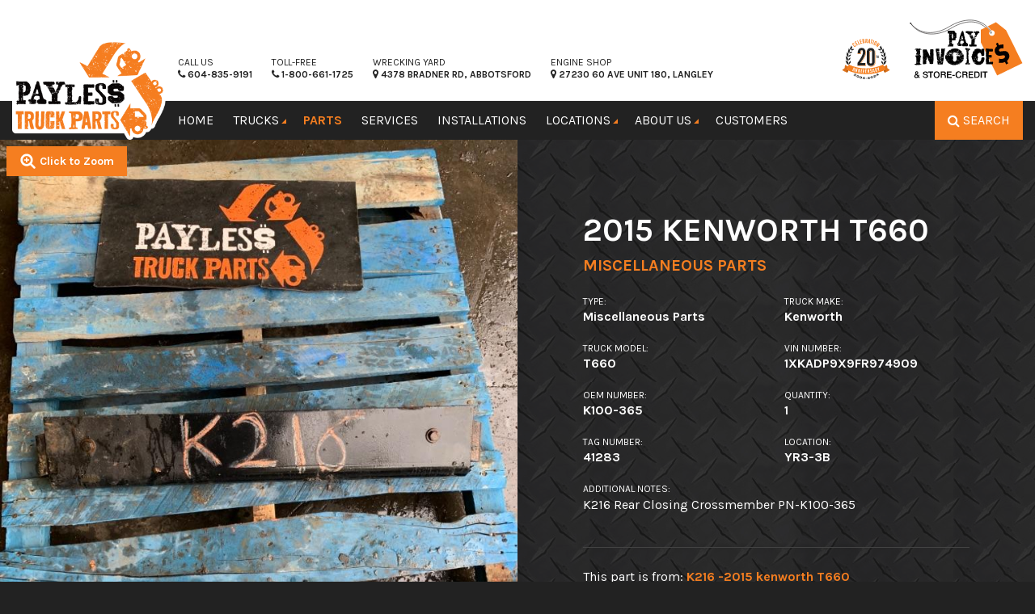

--- FILE ---
content_type: text/html; charset=UTF-8
request_url: https://www.paylesstruckparts.com/parts/inventory/41283/
body_size: 26923
content:
<!doctype html>
<html lang="en-US" >
<head>
	<meta charset="utf-8" />
<script type="text/javascript">
/* <![CDATA[ */
var gform;gform||(document.addEventListener("gform_main_scripts_loaded",function(){gform.scriptsLoaded=!0}),document.addEventListener("gform/theme/scripts_loaded",function(){gform.themeScriptsLoaded=!0}),window.addEventListener("DOMContentLoaded",function(){gform.domLoaded=!0}),gform={domLoaded:!1,scriptsLoaded:!1,themeScriptsLoaded:!1,isFormEditor:()=>"function"==typeof InitializeEditor,callIfLoaded:function(o){return!(!gform.domLoaded||!gform.scriptsLoaded||!gform.themeScriptsLoaded&&!gform.isFormEditor()||(gform.isFormEditor()&&console.warn("The use of gform.initializeOnLoaded() is deprecated in the form editor context and will be removed in Gravity Forms 3.1."),o(),0))},initializeOnLoaded:function(o){gform.callIfLoaded(o)||(document.addEventListener("gform_main_scripts_loaded",()=>{gform.scriptsLoaded=!0,gform.callIfLoaded(o)}),document.addEventListener("gform/theme/scripts_loaded",()=>{gform.themeScriptsLoaded=!0,gform.callIfLoaded(o)}),window.addEventListener("DOMContentLoaded",()=>{gform.domLoaded=!0,gform.callIfLoaded(o)}))},hooks:{action:{},filter:{}},addAction:function(o,r,e,t){gform.addHook("action",o,r,e,t)},addFilter:function(o,r,e,t){gform.addHook("filter",o,r,e,t)},doAction:function(o){gform.doHook("action",o,arguments)},applyFilters:function(o){return gform.doHook("filter",o,arguments)},removeAction:function(o,r){gform.removeHook("action",o,r)},removeFilter:function(o,r,e){gform.removeHook("filter",o,r,e)},addHook:function(o,r,e,t,n){null==gform.hooks[o][r]&&(gform.hooks[o][r]=[]);var d=gform.hooks[o][r];null==n&&(n=r+"_"+d.length),gform.hooks[o][r].push({tag:n,callable:e,priority:t=null==t?10:t})},doHook:function(r,o,e){var t;if(e=Array.prototype.slice.call(e,1),null!=gform.hooks[r][o]&&((o=gform.hooks[r][o]).sort(function(o,r){return o.priority-r.priority}),o.forEach(function(o){"function"!=typeof(t=o.callable)&&(t=window[t]),"action"==r?t.apply(null,e):e[0]=t.apply(null,e)})),"filter"==r)return e[0]},removeHook:function(o,r,t,n){var e;null!=gform.hooks[o][r]&&(e=(e=gform.hooks[o][r]).filter(function(o,r,e){return!!(null!=n&&n!=o.tag||null!=t&&t!=o.priority)}),gform.hooks[o][r]=e)}});
/* ]]> */
</script>

	<meta name="viewport" content="width=device-width, initial-scale=1.0" />
	<meta name="referrer" content="strict-origin-when-cross-origin">
	<title>2015 Kenworth T660 Miscellaneous Parts | Payless Truck Parts</title>

<!-- The SEO Framework by Sybre Waaijer -->
<link rel="canonical" href="https://www.paylesstruckparts.com/parts/inventory/41283/" />
<meta name="description" content="K216 Rear Closing Crossmember PN-K100-365 - for sale in Abbotsford, BC" />
<meta property="og:type" content="article" />
<meta property="og:locale" content="en_US" />
<meta property="og:site_name" content="Payless Truck Parts" />
<meta property="og:title" content="2015 Kenworth T660 Miscellaneous Parts | Payless Truck Parts" />
<meta property="og:description" content="K216 Rear Closing Crossmember PN-K100-365 - for sale in Abbotsford, BC" />
<meta property="og:url" content="https://www.paylesstruckparts.com/parts/inventory/41283/" />
<meta property="og:image" content="https://assets.paylesstruckparts.com/2017/09/cropped-payless-favicon-2.png" />
<meta property="og:image:width" content="512" />
<meta property="og:image:height" content="512" />
<meta property="article:published_time" content="2024-04-26T17:57:01+00:00" />
<meta property="article:modified_time" content="2024-06-20T10:01:26+00:00" />
<meta name="twitter:card" content="summary_large_image" />
<meta name="twitter:title" content="2015 Kenworth T660 Miscellaneous Parts | Payless Truck Parts" />
<meta name="twitter:description" content="K216 Rear Closing Crossmember PN-K100-365 - for sale in Abbotsford, BC" />
<meta name="twitter:image" content="https://assets.paylesstruckparts.com/2017/09/cropped-payless-favicon-2.png" />
<script type="application/ld+json">{"@context":"https://schema.org","@graph":[{"@type":"WebSite","@id":"https://www.paylesstruckparts.com/#/schema/WebSite","url":"https://www.paylesstruckparts.com/","name":"Payless Truck Parts","description":"Used Truck Parts Fraser Valley","inLanguage":"en-US","potentialAction":{"@type":"SearchAction","target":{"@type":"EntryPoint","urlTemplate":"https://www.paylesstruckparts.com/search/{search_term_string}/"},"query-input":"required name=search_term_string"},"publisher":{"@type":"Organization","@id":"https://www.paylesstruckparts.com/#/schema/Organization","name":"Payless Truck Parts","url":"https://www.paylesstruckparts.com/","logo":{"@type":"ImageObject","url":"https://assets.paylesstruckparts.com/2017/09/cropped-payless-favicon-2.png","contentUrl":"https://assets.paylesstruckparts.com/2017/09/cropped-payless-favicon-2.png","width":512,"height":512}}},{"@type":"WebPage","@id":"https://www.paylesstruckparts.com/parts/inventory/41283/","url":"https://www.paylesstruckparts.com/parts/inventory/41283/","name":"2015 Kenworth T660 Miscellaneous Parts | Payless Truck Parts","description":"K216 Rear Closing Crossmember PN-K100-365 - for sale in Abbotsford, BC","inLanguage":"en-US","isPartOf":{"@id":"https://www.paylesstruckparts.com/#/schema/WebSite"},"breadcrumb":{"@type":"BreadcrumbList","@id":"https://www.paylesstruckparts.com/#/schema/BreadcrumbList","itemListElement":[{"@type":"ListItem","position":1,"item":"https://www.paylesstruckparts.com/","name":"Payless Truck Parts"},{"@type":"ListItem","position":2,"item":"https://www.paylesstruckparts.com/parts/part-types/miscellaneous-parts/","name":"Miscellaneous Parts"},{"@type":"ListItem","position":3,"name":"2015 Kenworth T660 Miscellaneous Parts"}]},"potentialAction":{"@type":"ReadAction","target":"https://www.paylesstruckparts.com/parts/inventory/41283/"},"datePublished":"2024-04-26T17:57:01+00:00","dateModified":"2024-06-20T10:01:26+00:00"}]}</script>
<!-- / The SEO Framework by Sybre Waaijer | 9.77ms meta | 0.18ms boot -->

<link rel='dns-prefetch' href='//cdnjs.cloudflare.com' />
<link rel='dns-prefetch' href='//cdn.jsdelivr.net' />
<link rel='dns-prefetch' href='//fonts.googleapis.com' />
<link rel="alternate" title="oEmbed (JSON)" type="application/json+oembed" href="https://www.paylesstruckparts.com/wp-json/oembed/1.0/embed?url=https%3A%2F%2Fwww.paylesstruckparts.com%2Fparts%2Finventory%2F41283%2F" />
<link rel="alternate" title="oEmbed (XML)" type="text/xml+oembed" href="https://www.paylesstruckparts.com/wp-json/oembed/1.0/embed?url=https%3A%2F%2Fwww.paylesstruckparts.com%2Fparts%2Finventory%2F41283%2F&#038;format=xml" />
<style id='wp-img-auto-sizes-contain-inline-css' type='text/css'>
img:is([sizes=auto i],[sizes^="auto," i]){contain-intrinsic-size:3000px 1500px}
/*# sourceURL=wp-img-auto-sizes-contain-inline-css */
</style>
<link rel='stylesheet' id='hny-cookie-consent-css' href='https://www.paylesstruckparts.com/cms/wp-content/plugins/hny-cookie-consent/dist/styles/main-91181f7e425b8d336ffec6dfed6f4cac.css' type='text/css' media='all' />
<style id='classic-theme-styles-inline-css' type='text/css'>
/*! This file is auto-generated */
.wp-block-button__link{color:#fff;background-color:#32373c;border-radius:9999px;box-shadow:none;text-decoration:none;padding:calc(.667em + 2px) calc(1.333em + 2px);font-size:1.125em}.wp-block-file__button{background:#32373c;color:#fff;text-decoration:none}
/*# sourceURL=/wp-includes/css/classic-themes.min.css */
</style>
<link rel='stylesheet' id='email-subscribers-css' href='https://www.paylesstruckparts.com/cms/wp-content/plugins/email-subscribers-premium/lite/public/css/email-subscribers-public.css' type='text/css' media='all' />
<link rel='stylesheet' id='megamenu-css' href='https://www.paylesstruckparts.com/cms/wp-content/uploads/maxmegamenu/style.css' type='text/css' media='all' />
<link rel='stylesheet' id='dashicons-css' href='https://www.paylesstruckparts.com/cms/wp-includes/css/dashicons.min.css' type='text/css' media='all' />
<link rel='stylesheet' id='es_starter_main_css-css' href='https://www.paylesstruckparts.com/cms/wp-content/plugins/email-subscribers-premium/starter/assets/css/starter-main.css' type='text/css' media='all' />
<link rel='stylesheet' id='karla-font-css' href='https://fonts.googleapis.com/css?family=Karla%3A400%2C400i%2C700%2C700i&#038;display=swap' type='text/css' media='all' />
<link rel='stylesheet' id='main-stylesheet-css' href='https://www.paylesstruckparts.com/cms/wp-content/themes/payless/dist/styles/main-fecfaa48b09b045870c0f456837897eb.css' type='text/css' media='all' />
<script type="text/javascript" src="https://cdn.jsdelivr.net/npm/jquery@2.1.0/dist/jquery.min.js" id="jquery-js"></script>
<link rel="https://api.w.org/" href="https://www.paylesstruckparts.com/wp-json/" />	<script>
	  (function(i,s,o,g,r,a,m){i['GoogleAnalyticsObject']=r;i[r]=i[r]||function(){
	  (i[r].q=i[r].q||[]).push(arguments)},i[r].l=1*new Date();a=s.createElement(o),
	  m=s.getElementsByTagName(o)[0];a.async=1;a.src=g;m.parentNode.insertBefore(a,m)
	  })(window,document,'script','//www.google-analytics.com/analytics.js','ga');

	  ga('create', 'UA-69510852-1', 'auto');
	  ga('send', 'pageview');

	</script>
<link rel="icon" href="https://assets.paylesstruckparts.com/2017/09/cropped-payless-favicon-2-32x32.png" sizes="32x32" />
<link rel="icon" href="https://assets.paylesstruckparts.com/2017/09/cropped-payless-favicon-2-192x192.png" sizes="192x192" />
<link rel="apple-touch-icon" href="https://assets.paylesstruckparts.com/2017/09/cropped-payless-favicon-2-180x180.png" />
<meta name="msapplication-TileImage" content="https://assets.paylesstruckparts.com/2017/09/cropped-payless-favicon-2-270x270.png" />
<style type="text/css">/** Mega Menu CSS: fs **/</style>
	<!-- Google Tag Manager -->
	<script>(function (w, d, s, l, i) {
		w[l] = w[l] || [];
		w[l].push({
		  'gtm.start':
			new Date().getTime(), event: 'gtm.js',
		});
		var f = d.getElementsByTagName(s)[0],
		  j = d.createElement(s), dl = l != 'dataLayer' ? '&l=' + l : '';
		j.async = true;
		j.src =
		  'https://www.googletagmanager.com/gtm.js?id=' + i + dl;
		f.parentNode.insertBefore(j, f);
	  })(window, document, 'script', 'dataLayer', 'GTM-NDDCN4Z');</script>
	<!-- End Google Tag Manager -->
<style id='global-styles-inline-css' type='text/css'>
:root{--wp--preset--aspect-ratio--square: 1;--wp--preset--aspect-ratio--4-3: 4/3;--wp--preset--aspect-ratio--3-4: 3/4;--wp--preset--aspect-ratio--3-2: 3/2;--wp--preset--aspect-ratio--2-3: 2/3;--wp--preset--aspect-ratio--16-9: 16/9;--wp--preset--aspect-ratio--9-16: 9/16;--wp--preset--color--black: #000000;--wp--preset--color--cyan-bluish-gray: #abb8c3;--wp--preset--color--white: #ffffff;--wp--preset--color--pale-pink: #f78da7;--wp--preset--color--vivid-red: #cf2e2e;--wp--preset--color--luminous-vivid-orange: #ff6900;--wp--preset--color--luminous-vivid-amber: #fcb900;--wp--preset--color--light-green-cyan: #7bdcb5;--wp--preset--color--vivid-green-cyan: #00d084;--wp--preset--color--pale-cyan-blue: #8ed1fc;--wp--preset--color--vivid-cyan-blue: #0693e3;--wp--preset--color--vivid-purple: #9b51e0;--wp--preset--gradient--vivid-cyan-blue-to-vivid-purple: linear-gradient(135deg,rgb(6,147,227) 0%,rgb(155,81,224) 100%);--wp--preset--gradient--light-green-cyan-to-vivid-green-cyan: linear-gradient(135deg,rgb(122,220,180) 0%,rgb(0,208,130) 100%);--wp--preset--gradient--luminous-vivid-amber-to-luminous-vivid-orange: linear-gradient(135deg,rgb(252,185,0) 0%,rgb(255,105,0) 100%);--wp--preset--gradient--luminous-vivid-orange-to-vivid-red: linear-gradient(135deg,rgb(255,105,0) 0%,rgb(207,46,46) 100%);--wp--preset--gradient--very-light-gray-to-cyan-bluish-gray: linear-gradient(135deg,rgb(238,238,238) 0%,rgb(169,184,195) 100%);--wp--preset--gradient--cool-to-warm-spectrum: linear-gradient(135deg,rgb(74,234,220) 0%,rgb(151,120,209) 20%,rgb(207,42,186) 40%,rgb(238,44,130) 60%,rgb(251,105,98) 80%,rgb(254,248,76) 100%);--wp--preset--gradient--blush-light-purple: linear-gradient(135deg,rgb(255,206,236) 0%,rgb(152,150,240) 100%);--wp--preset--gradient--blush-bordeaux: linear-gradient(135deg,rgb(254,205,165) 0%,rgb(254,45,45) 50%,rgb(107,0,62) 100%);--wp--preset--gradient--luminous-dusk: linear-gradient(135deg,rgb(255,203,112) 0%,rgb(199,81,192) 50%,rgb(65,88,208) 100%);--wp--preset--gradient--pale-ocean: linear-gradient(135deg,rgb(255,245,203) 0%,rgb(182,227,212) 50%,rgb(51,167,181) 100%);--wp--preset--gradient--electric-grass: linear-gradient(135deg,rgb(202,248,128) 0%,rgb(113,206,126) 100%);--wp--preset--gradient--midnight: linear-gradient(135deg,rgb(2,3,129) 0%,rgb(40,116,252) 100%);--wp--preset--font-size--small: 13px;--wp--preset--font-size--medium: 20px;--wp--preset--font-size--large: 36px;--wp--preset--font-size--x-large: 42px;--wp--preset--spacing--20: 0.44rem;--wp--preset--spacing--30: 0.67rem;--wp--preset--spacing--40: 1rem;--wp--preset--spacing--50: 1.5rem;--wp--preset--spacing--60: 2.25rem;--wp--preset--spacing--70: 3.38rem;--wp--preset--spacing--80: 5.06rem;--wp--preset--shadow--natural: 6px 6px 9px rgba(0, 0, 0, 0.2);--wp--preset--shadow--deep: 12px 12px 50px rgba(0, 0, 0, 0.4);--wp--preset--shadow--sharp: 6px 6px 0px rgba(0, 0, 0, 0.2);--wp--preset--shadow--outlined: 6px 6px 0px -3px rgb(255, 255, 255), 6px 6px rgb(0, 0, 0);--wp--preset--shadow--crisp: 6px 6px 0px rgb(0, 0, 0);}:where(.is-layout-flex){gap: 0.5em;}:where(.is-layout-grid){gap: 0.5em;}body .is-layout-flex{display: flex;}.is-layout-flex{flex-wrap: wrap;align-items: center;}.is-layout-flex > :is(*, div){margin: 0;}body .is-layout-grid{display: grid;}.is-layout-grid > :is(*, div){margin: 0;}:where(.wp-block-columns.is-layout-flex){gap: 2em;}:where(.wp-block-columns.is-layout-grid){gap: 2em;}:where(.wp-block-post-template.is-layout-flex){gap: 1.25em;}:where(.wp-block-post-template.is-layout-grid){gap: 1.25em;}.has-black-color{color: var(--wp--preset--color--black) !important;}.has-cyan-bluish-gray-color{color: var(--wp--preset--color--cyan-bluish-gray) !important;}.has-white-color{color: var(--wp--preset--color--white) !important;}.has-pale-pink-color{color: var(--wp--preset--color--pale-pink) !important;}.has-vivid-red-color{color: var(--wp--preset--color--vivid-red) !important;}.has-luminous-vivid-orange-color{color: var(--wp--preset--color--luminous-vivid-orange) !important;}.has-luminous-vivid-amber-color{color: var(--wp--preset--color--luminous-vivid-amber) !important;}.has-light-green-cyan-color{color: var(--wp--preset--color--light-green-cyan) !important;}.has-vivid-green-cyan-color{color: var(--wp--preset--color--vivid-green-cyan) !important;}.has-pale-cyan-blue-color{color: var(--wp--preset--color--pale-cyan-blue) !important;}.has-vivid-cyan-blue-color{color: var(--wp--preset--color--vivid-cyan-blue) !important;}.has-vivid-purple-color{color: var(--wp--preset--color--vivid-purple) !important;}.has-black-background-color{background-color: var(--wp--preset--color--black) !important;}.has-cyan-bluish-gray-background-color{background-color: var(--wp--preset--color--cyan-bluish-gray) !important;}.has-white-background-color{background-color: var(--wp--preset--color--white) !important;}.has-pale-pink-background-color{background-color: var(--wp--preset--color--pale-pink) !important;}.has-vivid-red-background-color{background-color: var(--wp--preset--color--vivid-red) !important;}.has-luminous-vivid-orange-background-color{background-color: var(--wp--preset--color--luminous-vivid-orange) !important;}.has-luminous-vivid-amber-background-color{background-color: var(--wp--preset--color--luminous-vivid-amber) !important;}.has-light-green-cyan-background-color{background-color: var(--wp--preset--color--light-green-cyan) !important;}.has-vivid-green-cyan-background-color{background-color: var(--wp--preset--color--vivid-green-cyan) !important;}.has-pale-cyan-blue-background-color{background-color: var(--wp--preset--color--pale-cyan-blue) !important;}.has-vivid-cyan-blue-background-color{background-color: var(--wp--preset--color--vivid-cyan-blue) !important;}.has-vivid-purple-background-color{background-color: var(--wp--preset--color--vivid-purple) !important;}.has-black-border-color{border-color: var(--wp--preset--color--black) !important;}.has-cyan-bluish-gray-border-color{border-color: var(--wp--preset--color--cyan-bluish-gray) !important;}.has-white-border-color{border-color: var(--wp--preset--color--white) !important;}.has-pale-pink-border-color{border-color: var(--wp--preset--color--pale-pink) !important;}.has-vivid-red-border-color{border-color: var(--wp--preset--color--vivid-red) !important;}.has-luminous-vivid-orange-border-color{border-color: var(--wp--preset--color--luminous-vivid-orange) !important;}.has-luminous-vivid-amber-border-color{border-color: var(--wp--preset--color--luminous-vivid-amber) !important;}.has-light-green-cyan-border-color{border-color: var(--wp--preset--color--light-green-cyan) !important;}.has-vivid-green-cyan-border-color{border-color: var(--wp--preset--color--vivid-green-cyan) !important;}.has-pale-cyan-blue-border-color{border-color: var(--wp--preset--color--pale-cyan-blue) !important;}.has-vivid-cyan-blue-border-color{border-color: var(--wp--preset--color--vivid-cyan-blue) !important;}.has-vivid-purple-border-color{border-color: var(--wp--preset--color--vivid-purple) !important;}.has-vivid-cyan-blue-to-vivid-purple-gradient-background{background: var(--wp--preset--gradient--vivid-cyan-blue-to-vivid-purple) !important;}.has-light-green-cyan-to-vivid-green-cyan-gradient-background{background: var(--wp--preset--gradient--light-green-cyan-to-vivid-green-cyan) !important;}.has-luminous-vivid-amber-to-luminous-vivid-orange-gradient-background{background: var(--wp--preset--gradient--luminous-vivid-amber-to-luminous-vivid-orange) !important;}.has-luminous-vivid-orange-to-vivid-red-gradient-background{background: var(--wp--preset--gradient--luminous-vivid-orange-to-vivid-red) !important;}.has-very-light-gray-to-cyan-bluish-gray-gradient-background{background: var(--wp--preset--gradient--very-light-gray-to-cyan-bluish-gray) !important;}.has-cool-to-warm-spectrum-gradient-background{background: var(--wp--preset--gradient--cool-to-warm-spectrum) !important;}.has-blush-light-purple-gradient-background{background: var(--wp--preset--gradient--blush-light-purple) !important;}.has-blush-bordeaux-gradient-background{background: var(--wp--preset--gradient--blush-bordeaux) !important;}.has-luminous-dusk-gradient-background{background: var(--wp--preset--gradient--luminous-dusk) !important;}.has-pale-ocean-gradient-background{background: var(--wp--preset--gradient--pale-ocean) !important;}.has-electric-grass-gradient-background{background: var(--wp--preset--gradient--electric-grass) !important;}.has-midnight-gradient-background{background: var(--wp--preset--gradient--midnight) !important;}.has-small-font-size{font-size: var(--wp--preset--font-size--small) !important;}.has-medium-font-size{font-size: var(--wp--preset--font-size--medium) !important;}.has-large-font-size{font-size: var(--wp--preset--font-size--large) !important;}.has-x-large-font-size{font-size: var(--wp--preset--font-size--x-large) !important;}
/*# sourceURL=global-styles-inline-css */
</style>
<link rel='stylesheet' id='gform_apc_theme-css' href='https://www.paylesstruckparts.com/cms/wp-content/plugins/gravityformsadvancedpostcreation/assets/css/dist/theme.min.css' type='text/css' media='all' />
<link rel='stylesheet' id='gwreadonly-css' href='https://www.paylesstruckparts.com/cms/wp-content/plugins/gwreadonly/css/gwreadonly.css' type='text/css' media='all' />
<link rel='stylesheet' id='gform_basic-css' href='https://www.paylesstruckparts.com/cms/wp-content/plugins/gravityforms/assets/css/dist/basic.min.css' type='text/css' media='all' />
<link rel='stylesheet' id='gform_theme_components-css' href='https://www.paylesstruckparts.com/cms/wp-content/plugins/gravityforms/assets/css/dist/theme-components.min.css' type='text/css' media='all' />
<link rel='stylesheet' id='gform_theme-css' href='https://www.paylesstruckparts.com/cms/wp-content/plugins/gravityforms/assets/css/dist/theme.min.css' type='text/css' media='all' />
</head>
<body class="wp-singular part-template-default single single-part postid-405423 wp-theme-payless mega-menu-top-bar-l no-hero not-front" >
<!-- Google Tag Manager (noscript) -->
	<noscript>
		<iframe src="https://www.googletagmanager.com/ns.html?id=GTM-NDDCN4Z"
				height="0" width="0" style="display:none;visibility:hidden"></iframe>
	</noscript>
	<!-- End Google Tag Manager (noscript) -->
	
	<div class="off-canvas-wrap" data-offcanvas>
	<div class="inner-wrap">

	
	<aside class="right-off-canvas-menu" aria-hidden="true">
	<div class="off-canvas-top">
		<a href="#" class="right-off-canvas-toggle" aria-label="Close">&#215;</a>
	</div>

	<ul id="menu-off-canvas" class="off-canvas-list"><li id="menu-item-260" class="menu-item menu-item-type-post_type menu-item-object-page menu-item-home menu-item-260"><a href="https://www.paylesstruckparts.com/">Home</a></li>
<li id="menu-item-259" class="menu-item menu-item-type-post_type menu-item-object-page menu-item-has-children has-submenu menu-item-259"><a href="https://www.paylesstruckparts.com/trucks/">Trucks</a>
<ul class="right-submenu">
<li class="back"><a href="#">Back</a></li>
	<li id="menu-item-376" class="menu-item menu-item-type-post_type menu-item-object-page menu-item-376"><a href="https://www.paylesstruckparts.com/trucks/">Trucks for Parts</a></li>
	<li id="menu-item-26662" class="menu-item menu-item-type-post_type menu-item-object-page menu-item-26662"><a href="https://www.paylesstruckparts.com/trucks-for-sale/">Trucks for Sale</a></li>
</ul>
</li>
<li id="menu-item-251" class="menu-item menu-item-type-post_type menu-item-object-page menu-item-has-children has-submenu menu-item-251"><a href="https://www.paylesstruckparts.com/parts/">Parts</a>
<ul class="right-submenu">
<li class="back"><a href="#">Back</a></li>
	<li id="menu-item-128852" class="menu-item menu-item-type-post_type menu-item-object-page menu-item-128852"><a href="https://www.paylesstruckparts.com/parts/part-types/">Used Parts</a></li>
	<li id="menu-item-128853" class="menu-item menu-item-type-custom menu-item-object-custom menu-item-128853"><a href="https://www.paylesstruckparts.com/parts/parts-search/?ipd=true">IPD New Parts</a></li>
</ul>
</li>
<li id="menu-item-258" class="menu-item menu-item-type-post_type menu-item-object-page menu-item-258"><a href="https://www.paylesstruckparts.com/services/">Services</a></li>
<li id="menu-item-198908" class="menu-item menu-item-type-post_type menu-item-object-page menu-item-198908"><a href="https://www.paylesstruckparts.com/installations/">Installations</a></li>
<li id="menu-item-257" class="menu-item menu-item-type-post_type menu-item-object-page menu-item-257"><a href="https://www.paylesstruckparts.com/locations/">Locations</a></li>
<li id="menu-item-252" class="menu-item menu-item-type-post_type menu-item-object-page menu-item-has-children has-submenu menu-item-252"><a href="https://www.paylesstruckparts.com/about-us/">About Us</a>
<ul class="right-submenu">
<li class="back"><a href="#">Back</a></li>
	<li id="menu-item-337" class="menu-item menu-item-type-post_type menu-item-object-page menu-item-337"><a href="https://www.paylesstruckparts.com/about-us/">About Us</a></li>
	<li id="menu-item-254" class="menu-item menu-item-type-post_type menu-item-object-page current_page_parent menu-item-254"><a href="https://www.paylesstruckparts.com/about-us/updates/">Updates</a></li>
	<li id="menu-item-255" class="menu-item menu-item-type-post_type menu-item-object-page menu-item-255"><a href="https://www.paylesstruckparts.com/about-us/careers/">Careers</a></li>
	<li id="menu-item-347" class="menu-item menu-item-type-post_type menu-item-object-page menu-item-347"><a href="https://www.paylesstruckparts.com/about-us/faqs/">FAQs</a></li>
	<li id="menu-item-374" class="menu-item menu-item-type-post_type menu-item-object-page menu-item-374"><a href="https://www.paylesstruckparts.com/about-us/contact-us/">Contact Us</a></li>
	<li id="menu-item-535" class="menu-item menu-item-type-post_type menu-item-object-page menu-item-535"><a href="https://www.paylesstruckparts.com/site-terms/">Site Terms</a></li>
	<li id="menu-item-536" class="menu-item menu-item-type-post_type menu-item-object-page menu-item-privacy-policy menu-item-536"><a rel="privacy-policy" href="https://www.paylesstruckparts.com/privacy-policy/">Privacy Policy</a></li>
	<li id="menu-item-537" class="menu-item menu-item-type-post_type menu-item-object-page menu-item-537"><a href="https://www.paylesstruckparts.com/sitemap/">Sitemap</a></li>
</ul>
</li>
<li id="menu-item-107236" class="menu-item menu-item-type-post_type menu-item-object-page menu-item-107236"><a href="https://www.paylesstruckparts.com/shipment-map/">Customers</a></li>
<li id="menu-item-121523" class="menu-item menu-item-type-post_type menu-item-object-page menu-item-121523"><a href="https://www.paylesstruckparts.com/pay-invoices/">Pay Invoices</a></li>
<li id="menu-item-265871" class="menu-item menu-item-type-post_type menu-item-object-page menu-item-265871"><a href="https://www.paylesstruckparts.com/store-credit/">Store Credit</a></li>
</ul>
			<div class="off-canvas-bottom">
			<div>
				<h5>New to the Yard</h5>
									
<article class="hentry">
	<a href="https://www.paylesstruckparts.com/trucks/k267-2012-kenworth-t800/">
					<div class="entry-media">
				<div class="photo-bg"
				style="background-image: url('https://assets.paylesstruckparts.com/2026/01/IMG_0001-1-767x1151.jpg');"></div>
			</div>
		
		<header>
			<h6 class="entry-title">2012 Kenworth T800</h6>
			<time><i class="fa fa-clock-o"></i> 7 days in yard			</time>
		</header>
	</a>
</article>
									
<article class="hentry">
	<a href="https://www.paylesstruckparts.com/trucks/k266-2019-kenworth-t600/">
					<div class="entry-media">
				<div class="photo-bg"
				style="background-image: url('https://assets.paylesstruckparts.com/2026/01/IMG_0001-767x1151.jpg');"></div>
			</div>
		
		<header>
			<h6 class="entry-title">2019 Kenworth T600</h6>
			<time><i class="fa fa-clock-o"></i> 7 days in yard			</time>
		</header>
	</a>
</article>
									
<article class="hentry">
	<a href="https://www.paylesstruckparts.com/trucks/f397-2014-freightliner-cascadia/">
					<div class="entry-media">
				<div class="photo-bg"
				style="background-image: url('https://assets.paylesstruckparts.com/2026/01/IMG_0010-767x1151.jpg');"></div>
			</div>
		
		<header>
			<h6 class="entry-title">2014 Freightliner Cascadia</h6>
			<time><i class="fa fa-clock-o"></i> 7 days in yard			</time>
		</header>
	</a>
</article>
									
<article class="hentry">
	<a href="https://www.paylesstruckparts.com/trucks/i159-2018-international-lt625/">
					<div class="entry-media">
				<div class="photo-bg"
				style="background-image: url('https://assets.paylesstruckparts.com/2025/12/IMG_0004-767x1151.jpg');"></div>
			</div>
		
		<header>
			<h6 class="entry-title">2018 International LT625</h6>
			<time><i class="fa fa-clock-o"></i> 1 month in yard			</time>
		</header>
	</a>
</article>
							</div>
		</div>
	</aside>

	<header class="site-header" role="banner">
		<div class="top-info">
		<div class="row">
			<div class="logo">
				<h1><a href="https://www.paylesstruckparts.com"><img
						src="https://www.paylesstruckparts.com/cms/wp-content/themes/payless/dist/images/logo_white_border.png"
						alt="" title="Payless Truck Parts"></a></h1>
			</div>
			<div class="small-8 small-push-4 medium-12 medium-push-0 columns">
				<div class="top-info__wrapper">
					<div class="top-info__utility">
						<div class="top-info__column top-info__column--call-us">
														<a href="tel:6048359191">
								<span>Call Us</span>
								<strong><i
										class="fa fa-phone"></i> 604-835-9191								</strong>
							</a>
						</div>
						<div class="top-info__column top-info__column--call-us">
														<a href="tel:18006611725">
								<span>Toll-Free</span>
								<strong><i
										class="fa fa-phone"></i> 1-800-661-1725								</strong>
							</a>
						</div>
						<div class="top-info__column top-info__column--address">
							<a href="https://goo.gl/maps/pVnLyk5mf652" target="_blank">
								<span>Wrecking Yard</span>
								<strong><i class="fa fa-map-marker"></i> 4378 Bradner Rd, Abbotsford</strong>
							</a>
						</div>
						<div class="top-info__column top-info__column--address">
							<a href="https://goo.gl/maps/AH8b8bKWDbRgKUKCA" target="_blank">
								<span>Engine Shop</span>
								<strong><i class="fa fa-map-marker"></i> 27230 60 Ave Unit 180, Langley</strong>
							</a>
						</div>
					</div>
					<div class="top-info__column top-info__column--ipd">
							<img
								src="https://www.paylesstruckparts.com/cms/wp-content/themes/payless/dist/images/payless-anniversary.svg"
								alt="" />
							<!-- <span>IPD New Parts</span> -->
					</div>
					<div class="top-info__column top-info__column--pay-now">
						<a href="https://www.paylesstruckparts.com/pay-invoices/">
							<img
							src="https://www.paylesstruckparts.com/cms/wp-content/themes/payless/dist/images/pay_invoice.svg"
							alt="" />
						</a>
					</div>
				</div>
			</div>
		</div>
	</div>

	<div class="masthead">
		<div class="row">
			<nav class="mobile-navigation show-for-medium-down columns">
				<ul class="inline-list right show-for-medium-down">
					<li><a class="hny-search-open mega-js-search-toggle"
						href="#">Search</a></li>
					<li><a class="right-off-canvas-toggle" href="#">Menu</a></li>
				</ul>
			</nav>
			<nav class="navigation columns text-center">
				<div id="mega-menu-wrap-top-bar-l" class="mega-menu-wrap"><div class="mega-menu-toggle"><div class="mega-toggle-blocks-left"></div><div class="mega-toggle-blocks-center"></div><div class="mega-toggle-blocks-right"><div class='mega-toggle-block mega-menu-toggle-animated-block mega-toggle-block-0' id='mega-toggle-block-0'><button aria-label="Toggle Menu" class="mega-toggle-animated mega-toggle-animated-slider" type="button" aria-expanded="false">
                  <span class="mega-toggle-animated-box">
                    <span class="mega-toggle-animated-inner"></span>
                  </span>
                </button></div></div></div><ul id="mega-menu-top-bar-l" class="mega-menu max-mega-menu mega-menu-horizontal mega-no-js" data-event="click" data-effect="fade" data-effect-speed="200" data-effect-mobile="disabled" data-effect-speed-mobile="0" data-mobile-force-width="false" data-second-click="go" data-document-click="collapse" data-vertical-behaviour="standard" data-breakpoint="600" data-unbind="true" data-mobile-state="collapse_all" data-mobile-direction="vertical" data-hover-intent-timeout="300" data-hover-intent-interval="100"><li class="mega-menu-item mega-menu-item-type-post_type mega-menu-item-object-page mega-menu-item-home mega-align-bottom-left mega-menu-flyout mega-menu-item-86" id="mega-menu-item-86"><a class="mega-menu-link" href="https://www.paylesstruckparts.com/" tabindex="0">Home</a></li><li class="mega-menu-item mega-menu-item-type-post_type mega-menu-item-object-page mega-menu-megamenu mega-menu-item-has-children mega-align-bottom-left mega-menu-megamenu mega-menu-item-91" id="mega-menu-item-91"><a class="mega-menu-link" href="https://www.paylesstruckparts.com/trucks/" aria-expanded="false" tabindex="0">Trucks<span class="mega-indicator" aria-hidden="true"></span></a>
<ul class="mega-sub-menu">
<li class="mega-menu-item mega-menu-item-type-widget widget_nav_menu mega-menu-column-standard mega-menu-columns-2-of-6 mega-menu-item-nav_menu-6" style="--columns:6; --span:2" id="mega-menu-item-nav_menu-6"><h4 class="mega-block-title">Trucks</h4><div class="menu-trucks-container"><ul id="menu-trucks" class="menu"><li id="menu-item-341" class="menu-item menu-item-type-post_type menu-item-object-page menu-item-341"><a href="https://www.paylesstruckparts.com/trucks/">Trucks for Parts</a></li>
<li id="menu-item-26663" class="menu-item menu-item-type-post_type menu-item-object-page menu-item-26663"><a href="https://www.paylesstruckparts.com/trucks-for-sale/">Trucks for Sale</a></li>
</ul></div></li><li class="mega-menu-item mega-menu-item-type-widget advanced_text mega-menu-column-standard mega-menu-columns-2-of-6 mega-menu-item-advanced_text-5" style="--columns:6; --span:2" id="mega-menu-item-advanced_text-5"><div class='AdvancedText'><h4 class="mega-block-title">New to the Yard</h4>	
<article class="hentry">
	<a href="https://www.paylesstruckparts.com/trucks/k267-2012-kenworth-t800/">
					<div class="entry-media">
				<div class="photo-bg"
				style="background-image: url('https://assets.paylesstruckparts.com/2026/01/IMG_0001-1-767x1151.jpg');"></div>
			</div>
		
		<header>
			<h6 class="entry-title">2012 Kenworth T800</h6>
			<time><i class="fa fa-clock-o"></i> 7 days in yard			</time>
		</header>
	</a>
</article>
</div>
</li><li class="mega-menu-item mega-menu-item-type-widget advanced_text mega-menu-column-standard mega-menu-columns-2-of-6 mega-menu-item-advanced_text-6" style="--columns:6; --span:2" id="mega-menu-item-advanced_text-6"><div class='AdvancedText'><h4 class="mega-block-title"> </h4>	
<article class="hentry">
	<a href="https://www.paylesstruckparts.com/trucks/k266-2019-kenworth-t600/">
					<div class="entry-media">
				<div class="photo-bg"
				style="background-image: url('https://assets.paylesstruckparts.com/2026/01/IMG_0001-767x1151.jpg');"></div>
			</div>
		
		<header>
			<h6 class="entry-title">2019 Kenworth T600</h6>
			<time><i class="fa fa-clock-o"></i> 7 days in yard			</time>
		</header>
	</a>
</article>
</div>
</li></ul>
</li><li class="mega-menu-item mega-menu-item-type-post_type mega-menu-item-object-page mega-menu-megamenu mega-align-bottom-left mega-menu-megamenu mega-menu-item-97" id="mega-menu-item-97"><a class="mega-menu-link" href="https://www.paylesstruckparts.com/parts/" tabindex="0">Parts</a></li><li class="mega-menu-item mega-menu-item-type-post_type mega-menu-item-object-page mega-align-bottom-left mega-menu-flyout mega-menu-item-92" id="mega-menu-item-92"><a class="mega-menu-link" href="https://www.paylesstruckparts.com/services/" tabindex="0">Services</a></li><li class="mega-menu-item mega-menu-item-type-post_type mega-menu-item-object-page mega-align-bottom-left mega-menu-flyout mega-menu-item-198907" id="mega-menu-item-198907"><a class="mega-menu-link" href="https://www.paylesstruckparts.com/installations/" tabindex="0">Installations</a></li><li class="mega-menu-item mega-menu-item-type-post_type mega-menu-item-object-page mega-menu-megamenu mega-menu-item-has-children mega-align-bottom-left mega-menu-megamenu mega-menu-item-90" id="mega-menu-item-90"><a class="mega-menu-link" href="https://www.paylesstruckparts.com/locations/" aria-expanded="false" tabindex="0">Locations<span class="mega-indicator" aria-hidden="true"></span></a>
<ul class="mega-sub-menu">
<li class="mega-menu-item mega-menu-item-type-widget advanced_text mega-menu-column-standard mega-menu-columns-2-of-3 mega-menu-item-advanced_text-10" style="--columns:3; --span:2" id="mega-menu-item-advanced_text-10"><div class='AdvancedText'><div class="entry-media"><div class="photo-bg" style="background-image: url('https://www.paylesstruckparts.com/cms/wp-content/themes/payless/dist/images/gmap-small.jpg');"></div></div></div>
</li><li class="mega-menu-item mega-menu-item-type-widget advanced_text mega-menu-column-standard mega-menu-columns-1-of-3 mega-menu-item-advanced_text-11" style="--columns:3; --span:1" id="mega-menu-item-advanced_text-11"><div class='AdvancedText'><h4>Wrecking Yard</h4><p>4378 Bradner Road<br />
Abbotsford, BC V4X 1S8</p>
<a class="button round orange outline icon-forward" href="https://goo.gl/maps/pVnLyk5mf652" target="_blank">Get Directions <i class="fa fa-caret-right"></i></a>

<hr />

<h4>Engine Shop</h4><p>27230 60 Avenue Unit 180<br />
Langley, BC V4W 3R3</p>
<a class="button round orange outline icon-forward" href="https://goo.gl/maps/AH8b8bKWDbRgKUKCA" target="_blank">Get Directions <i class="fa fa-caret-right"></i></a></div>
</li></ul>
</li><li class="mega-menu-item mega-menu-item-type-post_type mega-menu-item-object-page mega-menu-megamenu mega-menu-item-has-children mega-align-bottom-left mega-menu-megamenu mega-menu-item-87" id="mega-menu-item-87"><a class="mega-menu-link" href="https://www.paylesstruckparts.com/about-us/" aria-expanded="false" tabindex="0">About Us<span class="mega-indicator" aria-hidden="true"></span></a>
<ul class="mega-sub-menu">
<li class="mega-menu-item mega-menu-item-type-widget advanced_text mega-menu-column-standard mega-menu-columns-2-of-6 mega-menu-item-advanced_text-4" style="--columns:6; --span:2" id="mega-menu-item-advanced_text-4"><div class='AdvancedText'><h4 class="mega-block-title">About Us</h4><div class="entry-media">
	<div class="photo-bg" style="background-image: url('https://assets.paylesstruckparts.com/2015/09/0T6A8220-1024x683.jpg');"></div>
</div></div>
</li><li class="mega-menu-item mega-menu-item-type-widget widget_nav_menu mega-menu-column-standard mega-menu-columns-2-of-6 mega-menu-item-nav_menu-4" style="--columns:6; --span:2" id="mega-menu-item-nav_menu-4"><h4 class="mega-block-title">&nbsp;</h4><div class="menu-about-us-container"><ul id="menu-about-us" class="menu"><li id="menu-item-336" class="menu-item menu-item-type-post_type menu-item-object-page menu-item-336"><a href="https://www.paylesstruckparts.com/about-us/">About Us</a></li>
<li id="menu-item-174" class="menu-item menu-item-type-post_type menu-item-object-page menu-item-174"><a href="https://www.paylesstruckparts.com/about-us/careers/">Careers</a></li>
<li id="menu-item-310" class="menu-item menu-item-type-post_type menu-item-object-page menu-item-310"><a href="https://www.paylesstruckparts.com/about-us/faqs/">FAQs</a></li>
<li id="menu-item-369" class="menu-item menu-item-type-post_type menu-item-object-page menu-item-369"><a href="https://www.paylesstruckparts.com/about-us/contact-us/">Contact Us</a></li>
</ul></div></li><li class="mega-menu-item mega-menu-item-type-widget advanced_text mega-menu-column-standard mega-menu-columns-2-of-6 mega-menu-item-advanced_text-3" style="--columns:6; --span:2" id="mega-menu-item-advanced_text-3"><div class='AdvancedText'><h4 class="mega-block-title"> </h4><p>At Payless Truck Parts, we stock high quality truck parts at unbeatable prices. From engines and transmissions to tires and differentials, we’re confident we’ll have the truck part you need.</p>

<a href="https://www.paylesstruckparts.com/about-us/" class="button round orange outline icon-forward">Learn More <i class="fa fa-caret-right"></i></a></div>
</li></ul>
</li><li class="mega-menu-item mega-menu-item-type-post_type mega-menu-item-object-page mega-align-bottom-left mega-menu-flyout mega-menu-item-107237" id="mega-menu-item-107237"><a class="mega-menu-link" href="https://www.paylesstruckparts.com/shipment-map/" tabindex="0">Customers</a></li><li class="mega-js-search-toggle mega-menu-item mega-menu-item-type-custom mega-menu-item-object-custom mega-align-bottom-left mega-menu-flyout mega-menu-item-25972" id="mega-menu-item-25972"><a class="mega-menu-link" href="#" tabindex="0">Search</a></li></ul></div>							</nav>
		</div>
	</div>
</header>

	
	<section class="container" role="document">

	
	<div id="primary" class="content-area">

		<main id="main" class="site-main" role="main">
	

	
	
		<article class="post-405423 part type-part status-publish hentry part_type-miscellaneous-parts vehicle_make-kenworth" id="post-405423">
			<section class="content-row">
				<div class="two-item-container">
											<div class="two-item full full-left">
							
	<div class="hny-slider js-photo-slider" data-sticky>
									<div class="slide js-magnify"
				style="background-image: url('https://assets.paylesstruckparts.com/2024/04/productcode366195id172411.jpg');"
				data-zoom="https://assets.paylesstruckparts.com/2024/04/productcode366195id172411.jpg">
				</div>
							<div class="slide js-magnify"
				style="background-image: url('https://assets.paylesstruckparts.com/2024/04/productcode366195id172412.jpg');"
				data-zoom="https://assets.paylesstruckparts.com/2024/04/productcode366195id172412.jpg">
				</div>
							<div class="slide js-magnify"
				style="background-image: url('https://assets.paylesstruckparts.com/2024/04/productcode366195id172413.jpg');"
				data-zoom="https://assets.paylesstruckparts.com/2024/04/productcode366195id172413.jpg">
				</div>
							<div class="slide js-magnify"
				style="background-image: url('https://assets.paylesstruckparts.com/2024/04/productcode366195id172414.jpg');"
				data-zoom="https://assets.paylesstruckparts.com/2024/04/productcode366195id172414.jpg">
				</div>
							<div class="slide js-magnify"
				style="background-image: url('https://assets.paylesstruckparts.com/2024/04/productcode366195id172415.jpg');"
				data-zoom="https://assets.paylesstruckparts.com/2024/04/productcode366195id172415.jpg">
				</div>
							</div>
						</div>
										<div class="two-item copy copy-right bg-steel">
						<div class="copy-container">
							<div class="copy-inner">
								<div class="row">
									<div class="medium-7 large-12 columns">
										<header>
											<div
											class="part__header">
																								<div class="part__title">
																																								<h1
														class="entry-title">2015 Kenworth T660 </h1>
																												<h5>
															<a href="https://www.paylesstruckparts.com/parts/part-types/miscellaneous-parts/"
															title="View more parts from: Miscellaneous Parts">Miscellaneous Parts</a>
														</h5>
																										</div>
											</div>
																					</header>
										<ul class="small-block-grid-2 part-specs item-specs">
																																				<li
													class="type">
														<span>Type:</span>
														<strong>Miscellaneous Parts</strong>
													</li>
																																																<li
													class="truck-make">
														<span>Truck Make:</span>
														<strong>Kenworth</strong>
													</li>
																																																<li
													class="truck-model">
														<span>Truck Model:</span>
														<strong>T660</strong>
													</li>
																																																<li
													class="vin-number">
														<span>VIN Number:</span>
														<strong>1XKADP9X9FR974909</strong>
													</li>
																																																<li
													class="oem-number">
														<span>OEM Number:</span>
														<strong>K100-365</strong>
													</li>
																																																<li
													class="quantity">
														<span>Quantity:</span>
														<strong>1</strong>
													</li>
																																																<li
													class="tag-number">
														<span>Tag Number:</span>
														<strong>41283</strong>
													</li>
																																																<li
													class="location">
														<span>Location:</span>
														<strong>YR3-3B</strong>
													</li>
																																																									<li
												class="additional-notes">
													<span>Additional Notes:</span>
													<strong><p>K216 Rear Closing Crossmember PN-K100-365</p>
</strong>
												</li>
																					</ul>
										<div class="specs-utility">
																							<p>
													<span>This part is from:</span> <a
													href="https://www.paylesstruckparts.com/trucks/k216-2015-kenworth-t660/"><strong>K216 -2015 kenworth T660</strong></a>
												</p>
											
											<a class="button round" href="#"
											data-reveal-id="contact-modal">Inquire About This
												Part</a>
										</div>
									</div>
									<div class="medium-5 large-12 columns">
																					<div class="truck-thumbs">
												<ul
												class="small-block-grid-4 medium-block-grid-3 large-block-grid-6">
																											<li>
															<a href="https://assets.paylesstruckparts.com/2024/04/productcode366195id172411.jpg"
															rel="truck-gallery"><img
																src="https://assets.paylesstruckparts.com/2024/04/productcode366195id172411-150x150.jpg"
																class="" /></a>
														</li>
																											<li>
															<a href="https://assets.paylesstruckparts.com/2024/04/productcode366195id172412.jpg"
															rel="truck-gallery"><img
																src="https://assets.paylesstruckparts.com/2024/04/productcode366195id172412-150x150.jpg"
																class="" /></a>
														</li>
																											<li>
															<a href="https://assets.paylesstruckparts.com/2024/04/productcode366195id172413.jpg"
															rel="truck-gallery"><img
																src="https://assets.paylesstruckparts.com/2024/04/productcode366195id172413-150x150.jpg"
																class="" /></a>
														</li>
																											<li>
															<a href="https://assets.paylesstruckparts.com/2024/04/productcode366195id172414.jpg"
															rel="truck-gallery"><img
																src="https://assets.paylesstruckparts.com/2024/04/productcode366195id172414-150x150.jpg"
																class="" /></a>
														</li>
																											<li>
															<a href="https://assets.paylesstruckparts.com/2024/04/productcode366195id172415.jpg"
															rel="truck-gallery"><img
																src="https://assets.paylesstruckparts.com/2024/04/productcode366195id172415-150x150.jpg"
																class="" /></a>
														</li>
																									</ul>
											</div>
																			</div>
								</div>
							</div>
						</div>
					</div>
				</div>
			</section>
		</article>
	
	
	<div id="contact-modal" class="reveal-modal contact-modal" data-reveal
	aria-labelledby="modalTitle"
	aria-hidden="true" role="dialog">
		<div class="contact-modal__content">
			<a class="close-reveal-modal show-for-medium-up" aria-label="Close">&#215;</a>
			<a class="close-reveal-modal show-for-small-only" aria-label="Close">&#215;
				Close</a>
			<h2>Inquire About This Part</h2>
				<script type="text/javascript">
	  if (window['jQuery']) {
		(function ($) {
		  $(document).bind('gform_post_render', function () {
			// AJAX-enabled forms will call gform_post_render again when rendering new pages or validation errors.
			// We need to reset our flag so that we can still do our focus action when the form conditional logic
			// has been re-evaluated.
			window['gwfef'] = false;
			gwFirstErrorFocus();
		  });
		  $(document).bind('gform_post_conditional_logic',
			function (event, formId, fields, isInit) {
			  if (!window['gwfef'] && fields === null && isInit === true) {
				gwFirstErrorFocus();
				window['gwfef'] = true;
			  }
			});

		  function gwFirstErrorFocus() {
			var $firstError = $('li.gfield.gfield_error:first');
			if ($firstError.length > 0) {
			  $firstError.find('input, select, textarea').eq(0).focus();
			  var config = {
				scrollTop: $firstError.offset().top - 50,
			  };
			  $('body, html').clearQueue().animate(config, 500);
			}
		  }
		})(jQuery);
	  }
	</script>
	
                <div class='gf_browser_chrome gform_wrapper gravity-theme gform-theme--no-framework' data-form-theme='gravity-theme' data-form-index='0' id='gform_wrapper_3' style='display:none'>
                        <div class='gform_heading'>
							<p class='gform_required_legend'>&quot;<span class="gfield_required gfield_required_asterisk">*</span>&quot; indicates required fields</p>
                        </div><form method='post' enctype='multipart/form-data' target='gform_ajax_frame_3' id='gform_3'  action='/parts/inventory/41283/' data-formid='3' novalidate><input type="hidden" value="0" name="gpps_page_progression_3" />
                        <div class='gform-body gform_body'><div id='gform_fields_3' class='gform_fields top_label form_sublabel_below description_below validation_below'><div id="field_3_2" class="gfield gfield--type-text gfield--input-type-text gfield_contains_required field_sublabel_below gfield--no-description field_description_below field_validation_below gfield_visibility_visible"  ><label class='gfield_label gform-field-label' for='input_3_2'>Name<span class="gfield_required"><span class="gfield_required gfield_required_asterisk">*</span></span></label><div class='ginput_container ginput_container_text'><input name='input_2' id='input_3_2' type='text' value='' class='large'     aria-required="true" aria-invalid="false"   /></div></div><div id="field_3_4" class="gfield gfield--type-phone gfield--input-type-phone gfield_contains_required field_sublabel_below gfield--no-description field_description_below field_validation_below gfield_visibility_visible"  ><label class='gfield_label gform-field-label' for='input_3_4'>Phone Number<span class="gfield_required"><span class="gfield_required gfield_required_asterisk">*</span></span></label><div class='ginput_container ginput_container_phone'><input name='input_4' id='input_3_4' type='tel' value='' class='large'   aria-required="true" aria-invalid="false"   /></div></div><div id="field_3_3" class="gfield gfield--type-email gfield--input-type-email gfield_contains_required field_sublabel_below gfield--no-description field_description_below field_validation_below gfield_visibility_visible gpev-field"  data-field-class="gpev-field" ><label class='gfield_label gform-field-label' for='input_3_3'>Email<span class="gfield_required"><span class="gfield_required gfield_required_asterisk">*</span></span></label><div class='ginput_container ginput_container_email'>
                            <input name='input_3' id='input_3_3' type='email' value='' class='large'    aria-required="true" aria-invalid="false"  />
                        </div></div><div id="field_3_6" class="gfield gfield--type-text gfield--input-type-text field_sublabel_below gfield--no-description field_description_below field_validation_below gfield_visibility_visible"  ><label class='gfield_label gform-field-label' for='input_3_6'>City/State/Province</label><div class='ginput_container ginput_container_text'><input name='input_6' id='input_3_6' type='text' value='' class='large'      aria-invalid="false"   /></div></div><div id="field_3_8" class="gfield gfield--type-text gfield--input-type-text gfield_contains_required field_sublabel_below gfield--no-description field_description_below field_validation_below gfield_visibility_visible"  ><label class='gfield_label gform-field-label' for='input_3_8'>Part<span class="gfield_required"><span class="gfield_required gfield_required_asterisk">*</span></span></label><div class='ginput_container ginput_container_text'><input readonly='readonly' name='input_8' id='input_3_8' type='text' value='Tag #41283: 2015 Kenworth T660 Miscellaneous Parts' class='large'     aria-required="true" aria-invalid="false"   /></div></div><div id="field_3_12" class="gfield gfield--type-website gfield--input-type-website gfield_contains_required field_sublabel_below gfield--no-description field_description_below field_validation_below gfield_visibility_hidden"  ><div class="admin-hidden-markup"><i class="gform-icon gform-icon--hidden" aria-hidden="true" title="This field is hidden when viewing the form"></i><span>This field is hidden when viewing the form</span></div><label class='gfield_label gform-field-label' for='input_3_12'>Part Link<span class="gfield_required"><span class="gfield_required gfield_required_asterisk">*</span></span></label><div class='ginput_container ginput_container_website'>
                    <input name='input_12' id='input_3_12' type='url' value='https://www.paylesstruckparts.com/parts/inventory/41283/' class='medium'     aria-required="true" aria-invalid="false" />
                </div></div><fieldset id="field_3_10" class="gfield gfield--type-consent gfield--type-choice gfield--input-type-consent field_sublabel_below gfield--no-description field_description_below hidden_label field_validation_below gfield_visibility_visible"  ><legend class='gfield_label gform-field-label screen-reader-text gfield_label_before_complex' ></legend><div class='ginput_container ginput_container_consent'><input name='input_10.1' id='input_3_10_1' type='checkbox' value='1'    aria-invalid="false"   /> <label class="gform-field-label gform-field-label--type-inline gfield_consent_label" for='input_3_10_1' >I would like to buy this part.</label><input type='hidden' name='input_10.2' value='I would like to buy this part.' class='gform_hidden' /><input type='hidden' name='input_10.3' value='1' class='gform_hidden' /></div></fieldset><div id="field_3_5" class="gfield gfield--type-textarea gfield--input-type-textarea field_sublabel_below gfield--no-description field_description_below field_validation_below gfield_visibility_visible"  ><label class='gfield_label gform-field-label' for='input_3_5'>Message</label><div class='ginput_container ginput_container_textarea'><textarea name='input_5' id='input_3_5' class='textarea medium'      aria-invalid="false"   rows='10' cols='50'></textarea></div></div><div id="field_3_13" class="gfield gfield--type-turnstile gfield--input-type-turnstile gfield--width-full field_sublabel_below gfield--no-description field_description_below field_validation_below gfield_visibility_visible"  ><div class='ginput_container ginput_container_turnstile'><div class="cf-turnstile" id="cf-turnstile_3" data-js-turnstile data-response-field-name="cf-turnstile-response_3" data-theme="auto" data-sitekey="0x4AAAAAACJqqJoyGdU4iv33"></div></div></div></div></div>
        <div class='gform-footer gform_footer top_label'> <button type="submit" id="gform_submit_button_3" class="gform_button button round icon-forward" onclick="gform.submission.handleButtonClick(this);" data-submission-type="submit"><span>Send</span> <i class="fa fa-caret-right"></i></button> <input type='hidden' name='gform_ajax' value='form_id=3&amp;title=&amp;description=&amp;tabindex=0&amp;theme=gravity-theme&amp;styles=[]&amp;hash=b93d8870c5b3d9a6173666d3a89c6f42' />
            <input type='hidden' class='gform_hidden' name='gform_submission_method' data-js='gform_submission_method_3' value='iframe' />
            <input type='hidden' class='gform_hidden' name='gform_theme' data-js='gform_theme_3' id='gform_theme_3' value='gravity-theme' />
            <input type='hidden' class='gform_hidden' name='gform_style_settings' data-js='gform_style_settings_3' id='gform_style_settings_3' value='[]' />
            <input type='hidden' class='gform_hidden' name='is_submit_3' value='1' />
            <input type='hidden' class='gform_hidden' name='gform_submit' value='3' />
            
            <input type='hidden' class='gform_hidden' name='gform_unique_id' value='' />
            <input type='hidden' class='gform_hidden' name='state_3' value='[base64]' />
            <input type='hidden' autocomplete='off' class='gform_hidden' name='gform_target_page_number_3' id='gform_target_page_number_3' value='0' />
            <input type='hidden' autocomplete='off' class='gform_hidden' name='gform_source_page_number_3' id='gform_source_page_number_3' value='1' />
            <input type='hidden' name='gform_field_values' value='' />
            
        </div>
                        </form>
                        </div>
		                <iframe style='display:none;width:0px;height:0px;' src='about:blank' name='gform_ajax_frame_3' id='gform_ajax_frame_3' title='This iframe contains the logic required to handle Ajax powered Gravity Forms.'></iframe>
		                <script type="text/javascript">
/* <![CDATA[ */
 gform.initializeOnLoaded( function() {gformInitSpinner( 3, '[data-uri]', true );jQuery('#gform_ajax_frame_3').on('load',function(){var contents = jQuery(this).contents().find('*').html();var is_postback = contents.indexOf('GF_AJAX_POSTBACK') >= 0;if(!is_postback){return;}var form_content = jQuery(this).contents().find('#gform_wrapper_3');var is_confirmation = jQuery(this).contents().find('#gform_confirmation_wrapper_3').length > 0;var is_redirect = contents.indexOf('gformRedirect(){') >= 0;var is_form = form_content.length > 0 && ! is_redirect && ! is_confirmation;var mt = parseInt(jQuery('html').css('margin-top'), 10) + parseInt(jQuery('body').css('margin-top'), 10) + 100;if(is_form){form_content.find('form').css('opacity', 0);jQuery('#gform_wrapper_3').html(form_content.html());if(form_content.hasClass('gform_validation_error')){jQuery('#gform_wrapper_3').addClass('gform_validation_error');} else {jQuery('#gform_wrapper_3').removeClass('gform_validation_error');}setTimeout( function() { /* delay the scroll by 50 milliseconds to fix a bug in chrome */  }, 50 );if(window['gformInitDatepicker']) {gformInitDatepicker();}if(window['gformInitPriceFields']) {gformInitPriceFields();}var current_page = jQuery('#gform_source_page_number_3').val();gformInitSpinner( 3, '[data-uri]', true );jQuery(document).trigger('gform_page_loaded', [3, current_page]);window['gf_submitting_3'] = false;}else if(!is_redirect){var confirmation_content = jQuery(this).contents().find('.GF_AJAX_POSTBACK').html();if(!confirmation_content){confirmation_content = contents;}jQuery('#gform_wrapper_3').replaceWith(confirmation_content);jQuery(document).trigger('gform_confirmation_loaded', [3]);window['gf_submitting_3'] = false;wp.a11y.speak(jQuery('#gform_confirmation_message_3').text());}else{jQuery('#gform_3').append(contents);if(window['gformRedirect']) {gformRedirect();}}jQuery(document).trigger("gform_pre_post_render", [{ formId: "3", currentPage: "current_page", abort: function() { this.preventDefault(); } }]);        if (event && event.defaultPrevented) {                return;        }        const gformWrapperDiv = document.getElementById( "gform_wrapper_3" );        if ( gformWrapperDiv ) {            const visibilitySpan = document.createElement( "span" );            visibilitySpan.id = "gform_visibility_test_3";            gformWrapperDiv.insertAdjacentElement( "afterend", visibilitySpan );        }        const visibilityTestDiv = document.getElementById( "gform_visibility_test_3" );        let postRenderFired = false;        function triggerPostRender() {            if ( postRenderFired ) {                return;            }            postRenderFired = true;            gform.core.triggerPostRenderEvents( 3, current_page );            if ( visibilityTestDiv ) {                visibilityTestDiv.parentNode.removeChild( visibilityTestDiv );            }        }        function debounce( func, wait, immediate ) {            var timeout;            return function() {                var context = this, args = arguments;                var later = function() {                    timeout = null;                    if ( !immediate ) func.apply( context, args );                };                var callNow = immediate && !timeout;                clearTimeout( timeout );                timeout = setTimeout( later, wait );                if ( callNow ) func.apply( context, args );            };        }        const debouncedTriggerPostRender = debounce( function() {            triggerPostRender();        }, 200 );        if ( visibilityTestDiv && visibilityTestDiv.offsetParent === null ) {            const observer = new MutationObserver( ( mutations ) => {                mutations.forEach( ( mutation ) => {                    if ( mutation.type === 'attributes' && visibilityTestDiv.offsetParent !== null ) {                        debouncedTriggerPostRender();                        observer.disconnect();                    }                });            });            observer.observe( document.body, {                attributes: true,                childList: false,                subtree: true,                attributeFilter: [ 'style', 'class' ],            });        } else {            triggerPostRender();        }    } );} ); 
/* ]]> */
</script>
		</div>
	</div>


</main>
</div>
</section>

	<div class="subscribe-cta">
	<div class="row">
		<div class="small-12 medium-8 medium-offset-2 large-12 large-offset-0 column">
			<div class="subscribe">
	<div class="row">
		<div class="small-12 column">
			<div class="subscribe__wrapper">
				<div class="subscribe__content">
					<p>
						<svg xmlns="http://www.w3.org/2000/svg" viewBox="0 0 72 72">
							<style>.notify-st-0 {
									fill: #fff
								}</style>
							<path class="notify-st-0"
							d="M64.6 24.2l-.8-.1.2-1.9c0-.4-.2-.8-.6-.8l-4.7-.5.5-5 3-6.3-2.3-.2-3.1 6.3-.5 4.3-2.1-.2-1.6-1.8-3.3.4v-1.1c0-.2 0-.4-.1-.4l-1.6-.2c-.1 0-.2.1-.2.3l-.3 1.6-2.1.3-4.6-1.9c.1-.1.1-.1.1-.2l-.1-2c0-.2-.1-.4-.3-.4l-3-.3c-.2 0-.4.1-.4.3l-.3 1-3.7-1.5-4.6.5v-.9c0-.2 0-.4-.1-.4l-1.6-.2c-.1 0-.2.1-.2.3l-.2 1.7-1.6.2-1.8 1.4-2.4-.3.5-4.3-1.4-6.8-2.6-.3 1.3 6.8-.5 5-4.4-.5c-.4 0-.8.2-.8.6l-.3 2.8-1.2-.1c-.4 0-.8.2-.8.6l-.7 6.4c0 .4.3.7.7.7l2.8.3h.3l3.3.3v.4c-2.6-.3-3.6 1.8-3.6 1.8l-2.6 24.9 6 .6s1.9-18 2.4-22.5C18.9 28.8 23 29 23 29l-4-.4 1-10.3 11.6-.6L38 20l-1.1 10.5c-9-.9-16.4 1-16.4 1l-2.5 24 2.2.2 2.4-22.5s.2-.1.5-.2l-2.4 22.7h.4L23.4 33c.4-.1.8-.2 1.4-.3L23 45l-.6 10.9.5.1.5-10.6 1.9-12.8c.4-.1.9-.2 1.4-.2l-2 13.4-.5 10.4h.4l.5-10.4 2-13.5c.4-.1.9-.1 1.4-.1l-2 13.8-.5 10.4h.4l.5-10.3 2-14c.4 0 .8-.1 1.3-.1l-2.6 24.4.2.1L29.4 45l.9-12.9h1.8l-1.9 12.7-.7 12h.4l.6-11.7 2-13.1h1.4l-.8 12.8-1.8 12.1h.4l1.8-11.6.9-13.3c.5 0 .9.1 1.4.1l-.8 13L33.2 57h.4l1.8-12 .8-13c.3 0 .5 0 .8.1.2 0 .5.1.7.1l-.8 13L35 57.3h.4l1.8-11.9.8-13c.5.1.9.1 1.4.2l-.9 13.1-1.8 11.8h.4L39 45.8l.9-13.1c.5.1.9.2 1.4.2l-2.6 24.8h.4L41.6 33c.5.1.9.2 1.4.3l-2.6 24.6h.4l2.6-24.5c.5.1.9.2 1.4.4l-2.6 24.3h.4l2.6-24.2c.5.1.9.3 1.4.4l-2.5 23.9h.4L47 34.4c.5.2.9.4 1.3.5l-2.5 23.4h.4L48.7 35c.5.2 1 .5 1.3.6l-2.4 22.8h.4L50.3 36c.3.2.4.2.4.2l-2.4 22.5 2.2.2-.1-12.4L53 35s-6.7-3.4-15.8-4.4l1.1-10.4 6.3 2.4L56 22l-1.1 10.4-3.7-.4c3.7.4 3.4 4.7 3.4 4.7l-2.4 9.8v12.7l6.1.6V47.1L61 34.9c-1.2-2.4-3.5-2.5-3.5-2.5V32l4.7.5c.4 0 .8-.2.8-.6l.8.1c.4 0 .8-.2.8-.6l.7-6.4c0-.4-.3-.7-.7-.8zM11 67.2h8l.6-6 28.2 3 .2 3 8.2.2.6-5.6L10.9 57z" />
							<path class="notify-st-0"
							d="M23.9 28l4.9-2.1 3.5 3.3 1.1-.9-2.9-3.2 3.9-1.8-.9-2.1-4.6 2-3.2-3.4-1.7 1.5 2.9 2.8-3.9 1.8z" />
						</svg>
						<span>Get an email or text notification when new trucks are added to the Yard: </span>
						<a href="#" class="button round secondary small"
						data-reveal-id="subscribe-modal">Click here</a>
					</p>
				</div>
			</div>
		</div>
	</div>
</div>
		</div>
	</div>
</div>

	<section class="footer-cta bg-flames text-center">
		<div class="row">
			<div class="medium-10 medium-centered large-8 column">
				<ul class="small-block-grid-5 footer-circles">
					<li><img class="float-up"
						src="https://www.paylesstruckparts.com/cms/wp-content/themes/payless/dist/images/tp-1.png" /></li>
					<li><img class="float-up"
						src="https://www.paylesstruckparts.com/cms/wp-content/themes/payless/dist/images/tp-2.png" /></li>
					<li><img class="float-up"
						src="https://www.paylesstruckparts.com/cms/wp-content/themes/payless/dist/images/tp-3.png" /></li>
					<li><img class="float-up"
						src="https://www.paylesstruckparts.com/cms/wp-content/themes/payless/dist/images/tp-4.png" /></li>
					<li><img class="float-up"
						src="https://www.paylesstruckparts.com/cms/wp-content/themes/payless/dist/images/tp-5.png" /></li>
				</ul>
				<header><h3>We stock the parts you need at unbeatable prices.</h3>
				</header>
				<p>For semi and commercial truck parts in the Fraser Valley and Greater Vancouver call Payless Truck Parts!</p>				<a href="https://www.paylesstruckparts.com/services/" class="button round icon-forward">Learn
					More About Our Services <i class="fa fa-caret-right"></i></a>
			</div>
		</div>
	</section>

<footer class="site-footer" role="contentinfo">
	<div class="row">
		<div class="medium-2 show-for-medium-up columns">
			<div class="footer-logo"><a href="https://www.paylesstruckparts.com"><img
					src="https://www.paylesstruckparts.com/cms/wp-content/themes/payless/dist/images/logo_white-orange.png"
					alt="" title="Payless Truck Parts"></a></div>
		</div>

		<div class="medium-10 columns">
			<div class="row">
				<div class="small-7 medium-6 large-4 columns">
					<ul class="footer-info">
						<li>
							<a href="https://goo.gl/maps/pVnLyk5mf652" target="_blank">
								<span>Wrecking Yard</span>
								<strong>4378 Bradner Rd, Abbotsford</strong>
							</a>
						</li>
						<li>
							<a href="https://goo.gl/maps/AH8b8bKWDbRgKUKCA" target="_blank">
								<span>Engine Shop</span>
								<strong>27230 60 Ave Unit 180, Langley</strong>
							</a>
						</li>
						<li>
							<a href="https://www.paylesstruckparts.com/about-us/contact-us/">
								<span>Open Hours</span>
								<strong>Tue-Fri: 10:00AM-4:00PM<br />Sat: 10:00AM-3:00PM</strong>
							</a>
						</li>
						<li>
														<a href="tel:6048359191">
								<span>Call Us</span>
								<strong>604-835-9191</strong>
							</a>
						</li>
						<li>
														<a href="tel:18006611725">
								<span>Toll-Free</span>
								<strong>1-800-661-1725</strong>
							</a>
						</li>
						<li>
							<a href="/cdn-cgi/l/email-protection#f79e999198b787968e9b928484838582949c8796858384d994989a">
								<span>Email</span>
								<strong><span class="__cf_email__" data-cfemail="d0b9beb6bf90a0b1a9bcb5a3a3a4a2a5b3bba0b1a2a4a3feb3bfbd">[email&#160;protected]</span></strong>
							</a>
						</li>
					</ul>
				</div>

				<div class="small-5 medium-6 large-5 columns">
					<div class="row">
						<div class="show-for-small-only columns">
							<div id="nav_menu-5" class="widget widget_nav_menu"><div class="menu-footer-column-1-container"><ul id="menu-footer-column-1" class="menu"><li id="menu-item-184" class="menu-item menu-item-type-post_type menu-item-object-page menu-item-home menu-item-184"><a href="https://www.paylesstruckparts.com/">Home</a></li>
<li id="menu-item-181" class="menu-item menu-item-type-post_type menu-item-object-page menu-item-181"><a href="https://www.paylesstruckparts.com/site-terms/">Site Terms</a></li>
<li id="menu-item-182" class="menu-item menu-item-type-post_type menu-item-object-page menu-item-privacy-policy menu-item-182"><a rel="privacy-policy" href="https://www.paylesstruckparts.com/privacy-policy/">Privacy Policy</a></li>
<li id="menu-item-183" class="menu-item menu-item-type-post_type menu-item-object-page menu-item-183"><a href="https://www.paylesstruckparts.com/sitemap/">Sitemap</a></li>
</ul></div></div>							<a href="https://www.area-bc.ca/" target="_blank" rel="noopener noreferrer" style="display: inline-block; margin-top: 1rem; max-width: 120px;">
								<img style="width: 100%;" src="https://assets.paylesstruckparts.com/2021/06/area-logo-e1623951888991.png" alt="AREA - BC"/>
							</a>
						</div>

						<div class="medium-6 show-for-medium-up columns">
							<div id="nav_menu-2" class="widget widget_nav_menu"><div class="menu-footer-column-2-container"><ul id="menu-footer-column-2" class="menu"><li id="menu-item-137" class="menu-item menu-item-type-post_type menu-item-object-page menu-item-home menu-item-137"><a href="https://www.paylesstruckparts.com/">Home</a></li>
<li id="menu-item-136" class="menu-item menu-item-type-post_type menu-item-object-page menu-item-136"><a href="https://www.paylesstruckparts.com/trucks/">Trucks</a></li>
<li id="menu-item-133" class="menu-item menu-item-type-post_type menu-item-object-page menu-item-133"><a href="https://www.paylesstruckparts.com/parts/">Parts</a></li>
<li id="menu-item-135" class="menu-item menu-item-type-post_type menu-item-object-page menu-item-135"><a href="https://www.paylesstruckparts.com/services/">Services</a></li>
<li id="menu-item-134" class="menu-item menu-item-type-post_type menu-item-object-page menu-item-134"><a href="https://www.paylesstruckparts.com/locations/">Locations</a></li>
<li id="menu-item-623" class="menu-item menu-item-type-post_type menu-item-object-page menu-item-623"><a href="https://www.paylesstruckparts.com/about-us/">About Us</a></li>
<li id="menu-item-265873" class="menu-item menu-item-type-post_type menu-item-object-page menu-item-265873"><a href="https://www.paylesstruckparts.com/about-us/contact-us/">Contact Us</a></li>
<li id="menu-item-121524" class="menu-item menu-item-type-post_type menu-item-object-page menu-item-121524"><a href="https://www.paylesstruckparts.com/shipment-map/">Customers</a></li>
</ul></div></div>						</div>

						<div class="medium-6 show-for-medium-up columns">
							<div id="nav_menu-3" class="widget widget_nav_menu"><div class="menu-footer-column-3-container"><ul id="menu-footer-column-3" class="menu"><li id="menu-item-121525" class="menu-item menu-item-type-post_type menu-item-object-page menu-item-121525"><a href="https://www.paylesstruckparts.com/pay-invoices/">Pay Invoices</a></li>
<li id="menu-item-265899" class="menu-item menu-item-type-post_type menu-item-object-page menu-item-265899"><a href="https://www.paylesstruckparts.com/store-credit/">Store Credit</a></li>
<li id="menu-item-373" class="menu-item menu-item-type-post_type menu-item-object-page menu-item-373"><a href="https://www.paylesstruckparts.com/about-us/careers/">Careers</a></li>
<li id="menu-item-371" class="menu-item menu-item-type-post_type menu-item-object-page menu-item-371"><a href="https://www.paylesstruckparts.com/about-us/faqs/">FAQs</a></li>
<li id="menu-item-138" class="menu-item menu-item-type-post_type menu-item-object-page menu-item-138"><a href="https://www.paylesstruckparts.com/site-terms/">Site Terms</a></li>
<li id="menu-item-427271" class="menu-item menu-item-type-post_type menu-item-object-page menu-item-427271"><a href="https://www.paylesstruckparts.com/privacy-centre/">Privacy Centre</a></li>
<li id="menu-item-140" class="menu-item menu-item-type-post_type menu-item-object-page menu-item-140"><a href="https://www.paylesstruckparts.com/sitemap/">Sitemap</a></li>
</ul></div></div>						</div>
					</div>
					<div class="show-for-medium-only">
						<a href="https://www.area-bc.ca/" target="_blank" rel="noopener noreferrer" style="max-width: 130px; margin-top: 1rem; display: inline-block;">
							<img style="width: 100%;" src="https://assets.paylesstruckparts.com/2021/06/area-logo-e1623951888991.png" alt="AREA - BC"/>
						</a>
					</div>
				</div>

				<div class="large-3 columns show-for-large-up">
					<a href="https://www.area-bc.ca/" target="_blank" rel="noopener noreferrer" style="display: inline-block; margin-bottom: 1rem; max-width: 130px;">
						<img style="width: 100%;" src="https://assets.paylesstruckparts.com/2021/06/area-logo-e1623951888991.png" alt="AREA - BC"/>
					</a>
					
<ul class="social-links">
			<li>
			<a href="https://www.facebook.com/Payless-Truck-Parts-Ltd-102261068403925" title="Payless Truck Parts on Facebook" target="_blank"><i
					class="fa fa-facebook-official fa-2x"></i>
									<span>Payless Truck Parts on Facebook</span>
							</a>
		</li>
			<li>
			<a href="https://www.instagram.com/paylesstruckparts/" title="Payless Truck Parts on Instagram" target="_blank"><i
					class="fa fa-instagram fa-2x"></i>
									<span>Payless Truck Parts on Instagram</span>
							</a>
		</li>
	</ul>
				</div>

				<div class="columns">
						<hr />
						<div class="row">
							<div class="small-9 large-12 columns">
								<p class="legalese">
									&copy; 2026 Payless Truck Parts									Ltd.<br
									class="show-for-small-only" /> Website Design by <a href="https://www.honeycombcreative.com/" target="_blank" title="Website Design by Honeycomb Creative"><strong>Honeycomb Creative</strong></a>									<br>
									All product names, logos, and brands are property of their respective owners.
								</p>
							</div>
							<div class="small-3 columns show-for-medium-down text-right">
								
<ul class="social-links social-links--icons-only">
			<li>
			<a href="https://www.facebook.com/Payless-Truck-Parts-Ltd-102261068403925" title="Payless Truck Parts on Facebook" target="_blank"><i
					class="fa fa-facebook-official fa-2x"></i>
							</a>
		</li>
			<li>
			<a href="https://www.instagram.com/paylesstruckparts/" title="Payless Truck Parts on Instagram" target="_blank"><i
					class="fa fa-instagram fa-2x"></i>
							</a>
		</li>
	</ul>
							</div>
						</div>
				</div>
			</div>
		</div>
							</div>
</footer>
<a class="exit-off-canvas"></a>


<div id="subscribe-modal" class="reveal-modal subscribe-modal js-subscribe-modal" data-reveal
aria-labelledby="modalTitle"
aria-hidden="true" role="dialog">
	<div class="subscribe-modal__content">
		<a class="close-reveal-modal show-for-medium-up" aria-label="Close">&#215;</a>
		<a class="close-reveal-modal show-for-small-only" aria-label="Close">&#215;
			Close</a>
		<h2>Be notified when new trucks are added to the Yard</h2>
		<ul id="subscribe-tabs" class="tabs" data-tab>
			<li class="tab-title active"><a href="#tab1">By Text Message</a></li>
			<li class="tab-title"><a href="#tab2">By Email</a></li>
		</ul>
		<div class="tabs-content">
			<div class="content active" id="tab1">
				<div class="sms-subscribe">
					<form class="js-sms-subscribe-form">
						<label>Cell number *</label>
						<input name="sms_tel" id="sms_tel" type="tel"
						placeholder="Cell Number"
						required>
						<button class="button">Subscribe</button>
						<div class="sms-subscribe__message">
							<span></span>
						</div>
					</form>
				</div>
			</div>
			<div class="content" id="tab2">
				<div class="emaillist" id="es_form_f1-n1"><form action="/parts/inventory/41283/#es_form_f1-n1" method="post" class="es_subscription_form es_shortcode_form " id="es_subscription_form_696e35a8d0028" data-source="ig-es" data-form-id="1"><input type="hidden" name="esfpx_form_id" value="1" /><input type="hidden" name="esfpx_lists[]" value="97c1ac2711f6" /><input type="hidden" name="es" value="subscribe" />
			<input type="hidden" name="esfpx_es_form_identifier" value="f1-n1" />
			<input type="hidden" name="esfpx_es_email_page" value="405423" />
			<input type="hidden" name="esfpx_es_email_page_url" value="https://www.paylesstruckparts.com/parts/inventory/41283/" />
			<input type="hidden" name="esfpx_status" value="Unconfirmed" />
			<input type="hidden" name="esfpx_es-subscribe" id="es-subscribe-696e35a8d0028" value="db1c60c5de" />
			<label style="position:absolute;top:-99999px;left:-99999px;z-index:-99;" aria-hidden="true"><span hidden>Please leave this field empty.</span><input type="email" name="esfpx_es_hp_email" class="es_required_field" tabindex="-1" autocomplete="-1" value="" /></label><style>form.es_subscription_form[data-form-id="1"] * { box-sizing: border-box; } body {margin: 0;}form[data-form-id="1"] .es-form-field-container .gjs-row{display:flex;justify-content:flex-start;align-items:stretch;flex-wrap:nowrap;}form[data-form-id="1"] .es-form-field-container .gjs-cell{flex-grow:1;flex-basis:100%;}form[data-form-id="1"] .es-form-field-container .gjs-cell[data-highlightable="1"]:empty{border-top-width:1px;border-right-width:1px;border-bottom-width:1px;border-left-width:1px;border-top-style:dashed;border-right-style:dashed;border-bottom-style:dashed;border-left-style:dashed;border-top-color:rgb(204, 204, 204);border-right-color:rgb(204, 204, 204);border-bottom-color:rgb(204, 204, 204);border-left-color:rgb(204, 204, 204);border-image-source:initial;border-image-slice:initial;border-image-width:initial;border-image-outset:initial;border-image-repeat:initial;height:30px;}form[data-form-id="1"] .es-form-field-container .gjs-row .gjs-cell input[type="checkbox"], form[data-form-id="1"] .es-form-field-container .gjs-row .gjs-cell input[type="radio"]{margin-top:0px;margin-right:5px;margin-bottom:0px;margin-left:0px;width:auto;}form[data-form-id="1"] .es-form-field-container .gjs-row{margin-bottom:0.6em;}form[data-form-id="1"] .es-form-field-container label.es-field-label{display:block;}@media (max-width: 320px){form[data-form-id="1"] .es-form-field-container{padding-top:1rem;padding-right:1rem;padding-bottom:1rem;padding-left:1rem;}}</style><div class="es-form-field-container"><div class="gjs-row"></div><div class="gjs-row"><div class="gjs-cell"><label for="esfpx_email_9985f69c12dc9" class="es-field-label">Email*</label><input type="email" required class="es-email" name="esfpx_email" autocomplete="off" placeholder="Enter your email" id="esfpx_email_9985f69c12dc9" /></div></div><div class="gjs-row"><div class="gjs-cell"><input type="submit" name="submit" value="Subscribe" /></div></div></div><span class="es_spinner_image" id="spinner-image"><img src="https://www.paylesstruckparts.com/cms/wp-content/plugins/email-subscribers-premium/lite/public/images/spinner.gif" alt="Loading" /></span></form><span class="es_subscription_message " id="es_subscription_message_696e35a8d0028" role="alert" aria-live="assertive"></span></div>			</div>
		</div>
	</div>
</div>

<div id="search-modal" class="reveal-modal search-modal js-search-modal" data-reveal
	aria-labelledby="modalTitle"
	aria-hidden="true" role="dialog">
	<div class="search-modal__content">
		<a class="close-reveal-modal show-for-medium-up" aria-label="Close">&#215;</a>
		<a class="close-reveal-modal show-for-small-only" aria-label="Close">&#215;
			Close</a>
		<h2>Browse our inventory of trucks and truck parts</h2>
		<ul id="search-tabs" class="tabs" data-tab>
			<li class="tab-title active"><a href="#search-tab-1">Trucks</a></li>
			<li class="tab-title"><a href="#search-tab-2">Parts</a></li>
		</ul>
		<div class="tabs-content">
			<div class="content active" id="search-tab-1">
					<form role="search" method="get" id="truck-searchform" class="search-form"
	action="https://www.paylesstruckparts.com/trucks" autocomplete="off">
				<label>Truck Search
			<input type="text" value="" name="keywords" id="truck-keywords" class="search-input"
			placeholder="Search by year, make, model, tire size, VIN..."></label>
		<button class="button" id="searchsubmit">Search Trucks</button>
	</form>
			</div>
			<div class="content" id="search-tab-2">
				<form role="search" method="get" id="parts-searchform" class="search-form"
					action="https://www.paylesstruckparts.com/parts/parts-search/"
					autocomplete="off">
										<div class="part-search__search-form">
						<div class="part-search__search-form__wrapper">
							<div
								class="part-search__search-form__input part-search__search-form__input--keywords">
								<label>Keywords
									<input type="text" value="" name="keywords"
										id="parts-keywords"
										class="search-input"
										placeholder="Search by make, model, OEM number, etc.">
								</label>
							</div>
							<div
								class="part-search__search-form__input part-search__search-form__input--dropdown">
								<label>Part Type
																		<select value="" name="type" id="parts-type"
										class="search-dropdown">
										<option value="">Any</option>
																					<option
												value="298">ABS</option>
																					<option
												value="300">ACM</option>
																					<option
												value="57">Air Bag (Safety)</option>
																					<option
												value="84">Air Cleaner</option>
																					<option
												value="142">Air Compressor</option>
																					<option
												value="182">Air Conditioner Compressor</option>
																					<option
												value="181">Air Conditioner Condenser</option>
																					<option
												value="251">Air Conditioner Evaporator</option>
																					<option
												value="50">Air Drier</option>
																					<option
												value="211">Air Spring</option>
																					<option
												value="49">Air Tank</option>
																					<option
												value="166">Alternator</option>
																					<option
												value="229">Automatic Transmission Parts, Misc.</option>
																					<option
												value="169">Auxillary Power Unit</option>
																					<option
												value="223">Axle Assembly Housing</option>
																					<option
												value="125">Axle Assembly, Rear</option>
																					<option
												value="123">Axle Assy, Fr (4WD)</option>
																					<option
												value="141">Axle Beam (Front)</option>
																					<option
												value="126">Axle Housing</option>
																					<option
												value="133">Axle Shaft</option>
																					<option
												value="60">Back Glass</option>
																					<option
												value="173">Battery Box</option>
																					<option
												value="116">Bell Housing</option>
																					<option
												value="263">BELT TENSIONER</option>
																					<option
												value="174">Blower Motor (HVAC)</option>
																					<option
												value="51">Body Parts, Misc.</option>
																					<option
												value="224">Box / Bed</option>
																					<option
												value="99">Brackets, Misc.</option>
																					<option
												value="261">Brake / Clutch Pedal Box</option>
																					<option
												value="219">Brake Shoes</option>
																					<option
												value="26">Bumper Assembly, Front</option>
																					<option
												value="225">Bumper Assembly, Rear</option>
																					<option
												value="41">Cab</option>
																					<option
												value="273">Cam Bushing</option>
																					<option
												value="71">Camshaft</option>
																					<option
												value="330">Catalytic Converter</option>
																					<option
												value="303">CECU</option>
																					<option
												value="183">Charge Air Cooler (ATAAC)</option>
																					<option
												value="119">Clutch Disc</option>
																					<option
												value="118">Clutch Housing</option>
																					<option
												value="305">Con Rod Bearing</option>
																					<option
												value="81">Connecting Rod</option>
																					<option
												value="184">Cooling Assy. (Rad., Cond., ATAAC)</option>
																					<option
												value="35">Cowl</option>
																					<option
												value="274">Crank Oil Seal</option>
																					<option
												value="70">Crankshaft</option>
																					<option
												value="355">Cutoff</option>
																					<option
												value="349">Cutoff Assembly</option>
																					<option
												value="69">Cylinder Block</option>
																					<option
												value="73">Cylinder Head</option>
																					<option
												value="275">Cylinder Head Gasket</option>
																					<option
												value="265">Dash / Console Switch</option>
																					<option
												value="54">Dash Assembly</option>
																					<option
												value="414">DEF Pump</option>
																					<option
												value="413">DEF Tank</option>
																					<option
												value="129">Differential Assembly (Front, Rear)</option>
																					<option
												value="131">Differential Assembly (Rear, Rear)</option>
																					<option
												value="127">Differential Parts, Misc.</option>
																					<option
												value="221">Distributor</option>
																					<option
												value="36">Door Assembly, Front</option>
																					<option
												value="39">Door Assembly, Rear or Back</option>
																					<option
												value="313">Door Electrical Switch</option>
																					<option
												value="61">Door Glass, Front</option>
																					<option
												value="62">Door Vent Glass, Front</option>
																					<option
												value="37">Door Window Regulator, Front</option>
																					<option
												value="103">DPF(Diesel Particulate Filter)</option>
																					<option
												value="121">Drive Shaft, Front</option>
																					<option
												value="122">Drive Shaft, Rear</option>
																					<option
												value="161">ECM</option>
																					<option
												value="260">ECM ( Chassie )</option>
																					<option
												value="164">ECM (Brake &amp; ABS)</option>
																					<option
												value="163">ECM (HVAC)</option>
																					<option
												value="162">ECM (Transmission)</option>
																					<option
												value="262">egr cooler</option>
																					<option
												value="293">EGR Valve</option>
																					<option
												value="185">Electrical Parts, Misc.</option>
																					<option
												value="292">Electronic Chassis Control Modules</option>
																					<option
												value="64">Engine Assembly</option>
																					<option
												value="101">Engine Mounts</option>
																					<option
												value="83">Engine Oil Cooler</option>
																					<option
												value="106">Engine Parts, Misc.</option>
																					<option
												value="339">Engine Warranty</option>
																					<option
												value="176">Engine Wiring Harness</option>
																					<option
												value="187">Equipment (Mounted)</option>
																					<option
												value="285">Equipment (Whole Vehicle)</option>
																					<option
												value="93">Exhaust Assembly</option>
																					<option
												value="92">Exhaust Manifold</option>
																					<option
												value="307">Exhaust Manifold Gasket</option>
																					<option
												value="96">Exhaust Pipe</option>
																					<option
												value="90">Fan Blade</option>
																					<option
												value="91">Fan Clutch</option>
																					<option
												value="28">Fender</option>
																					<option
												value="29">Fender Extension</option>
																					<option
												value="158">Fifth Wheel</option>
																					<option
												value="105">Filter / Water Separator</option>
																					<option
												value="117">Flywheel</option>
																					<option
												value="107">Flywheel Housing</option>
																					<option
												value="318">Flywheel Housing Gasket</option>
																					<option
												value="135">Frame</option>
																					<option
												value="311">Fridge</option>
																					<option
												value="75">Front Cover</option>
																					<option
												value="237">Front End Assembly</option>
																					<option
												value="276">Front Structure Gasket</option>
																					<option
												value="410">Fuel Control Housing Gasket</option>
																					<option
												value="87">Fuel Injector</option>
																					<option
												value="104">Fuel Pump (Injection)</option>
																					<option
												value="88">Fuel Pump (Tank)</option>
																					<option
												value="47">Fuel Tank</option>
																					<option
												value="266">Fuel Tank Sending Unit</option>
																					<option
												value="48">Fuel Tank Strap/Hanger</option>
																					<option
												value="415">FUSE BOX</option>
																					<option
												value="277">Gasket</option>
																					<option
												value="278">Gasket Set</option>
																					<option
												value="314">Gauge</option>
																					<option
												value="312">Gauge Cluster</option>
																					<option
												value="226">Gear Kit</option>
																					<option
												value="25">Grille</option>
																					<option
												value="76">Harmonic Balancer</option>
																					<option
												value="271">Head Gasket</option>
																					<option
												value="279">Head Gasket Set</option>
																					<option
												value="241">Headache Rack</option>
																					<option
												value="30">Headlamp Assembly</option>
																					<option
												value="180">Heater Core</option>
																					<option
												value="31">Hood</option>
																					<option
												value="34">Hood Hinge</option>
																					<option
												value="144">Hub</option>
																					<option
												value="267">HVAC UNIT</option>
																					<option
												value="218">Hydraulic Pump/PTO Pump</option>
																					<option
												value="299">ICU</option>
																					<option
												value="304">Inframe Overhaul Kit</option>
																					<option
												value="58">Instrument Cluster</option>
																					<option
												value="94">Intake Manifold</option>
																					<option
												value="236">Intercooler</option>
																					<option
												value="63">Interior Parts, Misc.</option>
																					<option
												value="59">Interior Sun Visor</option>
																					<option
												value="269">IPD New Parts</option>
																					<option
												value="95">Jake/Engine Brake</option>
																					<option
												value="310">LCM</option>
																					<option
												value="139">Leaf Spring, Front</option>
																					<option
												value="140">Leaf Spring, Rear</option>
																					<option
												value="280">Liner Kit</option>
																					<option
												value="309">Main Bearing</option>
																					<option
												value="115">Manual Transmission Parts, Misc.</option>
																					<option
												value="301">MCM</option>
																					<option
												value="316">MCN</option>
																					<option
												value="38">Mirror (Side View)</option>
																					<option
												value="186">Miscellaneous Parts</option>
																					<option
												value="97">Muffler</option>
																					<option
												value="98">Muffler Shield</option>
																					<option
												value="297">O Ring Liner</option>
																					<option
												value="295">O Ring Seal</option>
																					<option
												value="317">Oil Module Gasket</option>
																					<option
												value="77">Oil Pan</option>
																					<option
												value="281">Oil Pan Gasket</option>
																					<option
												value="80">Oil Pump</option>
																					<option
												value="272">Piston Ring</option>
																					<option
												value="145">Power Brake Booster</option>
																					<option
												value="146">Power Steering Assembly</option>
																					<option
												value="149">Power Steering Pump</option>
																					<option
												value="113">PTO</option>
																					<option
												value="179">Radiator</option>
																					<option
												value="27">Radiator Core Support</option>
																					<option
												value="250">Radiator Overflow Bottle</option>
																					<option
												value="178">Radiator Shroud</option>
																					<option
												value="294">Radio</option>
																					<option
												value="322">Rears (Rear)</option>
																					<option
												value="235">Refer Unit</option>
																					<option
												value="325">Retainer</option>
																					<option
												value="296">Ring Set</option>
																					<option
												value="74">Rocker Arm</option>
																					<option
												value="52">Seat, Front</option>
																					<option
												value="143">Shock Absorber</option>
																					<option
												value="43">Side Fairing</option>
																					<option
												value="306">Signal Stat</option>
																					<option
												value="40">Skirt</option>
																					<option
												value="44">Sleeper</option>
																					<option
												value="45">Sleeper Fairing</option>
																					<option
												value="283">Spacer Plate</option>
																					<option
												value="138">Spindle / Knuckle, Front</option>
																					<option
												value="137">Spring Hanger</option>
																					<option
												value="171">Starter Motor</option>
																					<option
												value="53">Steering Column</option>
																					<option
												value="147">Steering Gear / Rack</option>
																					<option
												value="165">Steering or Suspension Parts, Misc.</option>
																					<option
												value="42">Sun Visor (External)</option>
																					<option
												value="136">Suspension</option>
																					<option
												value="356">Tail Pipe</option>
																					<option
												value="405">Tailgate</option>
																					<option
												value="315">TCM</option>
																					<option
												value="177">Temperature Control</option>
																					<option
												value="82">Timing Gears</option>
																					<option
												value="157">Tire and Rim</option>
																					<option
												value="156">Tires</option>
																					<option
												value="46">Tool Box</option>
																					<option
												value="233">Torque Converter</option>
																					<option
												value="286">Trailer</option>
																					<option
												value="329">Tranny parts</option>
																					<option
												value="249">Transfer Case Assembly</option>
																					<option
												value="108">Transmission Assembly</option>
																					<option
												value="120">Transmission Oil Cooler</option>
																					<option
												value="308">Truck</option>
																					<option
												value="85">Turbocharger / Supercharger</option>
																					<option
												value="282">Upper Gasket Set</option>
																					<option
												value="102">Valve Cover</option>
																					<option
												value="268">VAVLE AIR BRAKE</option>
																					<option
												value="302">VCU</option>
																					<option
												value="89">Water Pump</option>
																					<option
												value="228">Wet Kit</option>
																					<option
												value="153">Wheel</option>
																					<option
												value="256">Wheel Cover</option>
																					<option
												value="417">Window Regulator</option>
																					<option
												value="240">Windshield Glass</option>
																					<option
												value="175">Wiper Motor, Windshield</option>
																			</select>
								</label>
							</div>
						</div>
					</div>
					<button class="button" id="searchsubmit">Search Parts</button>
				</form>
			</div>
		</div>
	</div>
</div>

</div>
</div>

<a href="#" class="back-to-top js-back-to-top">
	<i class="fa fa-chevron-up"></i>
</a>

<div id="portal"></div>


<script data-cfasync="false" src="/cdn-cgi/scripts/5c5dd728/cloudflare-static/email-decode.min.js"></script><script type="speculationrules">
{"prefetch":[{"source":"document","where":{"and":[{"href_matches":"/*"},{"not":{"href_matches":["/cms/wp-*.php","/cms/wp-admin/*","/cms/wp-content/uploads/*","/cms/wp-content/*","/cms/wp-content/plugins/*","/cms/wp-content/themes/payless/*","/*\\?(.+)"]}},{"not":{"selector_matches":"a[rel~=\"nofollow\"]"}},{"not":{"selector_matches":".no-prefetch, .no-prefetch a"}}]},"eagerness":"conservative"}]}
</script>
		<button class="cookie-button js-cookie-button" type="button" data-cc="show-preferencesModal" aria-label="Manage cookie preferences">
			<svg class="cookie-icon" role="img" viewBox="0 0 71.85 72.23" xmlns="http://www.w3.org/2000/svg" aria-labelledby="2f7ee83a-68fd-4273-81c3-c7e5f4c07019"><path d="m67.6 36.73a6.26 6.26 0 0 1 -3.2-2.8 5.86 5.86 0 0 0 -5.2-3.1h-.3a11 11 0 0 1 -11.4-9.5 6 6 0 0 1 -.1-1.4 9.2 9.2 0 0 1 .4-2.9 8.65 8.65 0 0 0 .2-1.6 5.38 5.38 0 0 0 -1.9-4.3 7.3 7.3 0 0 1 -2.5-5.5 3.91 3.91 0 0 0 -3.5-3.9 36.46 36.46 0 0 0 -15 1.5 33.14 33.14 0 0 0 -22.1 22.7 35.62 35.62 0 0 0 -1.5 10.2 34.07 34.07 0 0 0 4.8 17.6.75.75 0 0 0 .07.12c.11.17 1.22 1.39 2.68 3-.36.47 5.18 6.16 5.65 6.52a34.62 34.62 0 0 0 55.6-21.9 4.38 4.38 0 0 0 -2.7-4.74z" stroke-width="3" class="cookie-icon__outline"></path><path d="m68 41.13a32.37 32.37 0 0 1 -52 20.5l-2-1.56c-2.5-3.28-5.62-7.15-5.81-7.44a32 32 0 0 1 -4.5-16.5 34.3 34.3 0 0 1 1.4-9.6 30.56 30.56 0 0 1 20.61-21.13 33.51 33.51 0 0 1 14.1-1.4 1.83 1.83 0 0 1 1.6 1.8 9.38 9.38 0 0 0 3.3 7.1 3.36 3.36 0 0 1 1.2 2.6 3.37 3.37 0 0 1 -.1 1 12.66 12.66 0 0 0 -.5 3.4 9.65 9.65 0 0 0 .1 1.7 13 13 0 0 0 10.5 11.2 16.05 16.05 0 0 0 3.1.2 3.84 3.84 0 0 1 3.5 2 10 10 0 0 0 4.1 3.83 2 2 0 0 1 1.4 2z" stroke-width="3" class="cookie-icon__outline"></path><g class="cookie-icon__dot"><path d="m26.6 31.43a5.4 5.4 0 1 1 5.4-5.43 5.38 5.38 0 0 1 -5.33 5.43z"></path><path d="m25.2 53.13a5.4 5.4 0 1 1 5.4-5.4 5.44 5.44 0 0 1 -5.4 5.4z"></path><path d="m47.9 52.33a5.4 5.4 0 1 1 5.4-5.4 5.32 5.32 0 0 1 -5.24 5.4z"></path></g></svg>
		</button>
		        <script>
            // Do not change this comment line otherwise Speed Optimizer won't be able to detect this script

            (function () {
                const calculateParentDistance = (child, parent) => {
                    let count = 0;
                    let currentElement = child;

                    // Traverse up the DOM tree until we reach parent or the top of the DOM
                    while (currentElement && currentElement !== parent) {
                        currentElement = currentElement.parentNode;
                        count++;
                    }

                    // If parent was not found in the hierarchy, return -1
                    if (!currentElement) {
                        return -1; // Indicates parent is not an ancestor of element
                    }

                    return count; // Number of layers between element and parent
                }
                const isMatchingClass = (linkRule, href, classes, ids) => {
                    return classes.includes(linkRule.value)
                }
                const isMatchingId = (linkRule, href, classes, ids) => {
                    return ids.includes(linkRule.value)
                }
                const isMatchingDomain = (linkRule, href, classes, ids) => {
                    if(!URL.canParse(href)) {
                        return false
                    }

                    const url = new URL(href)
                    const host = url.host
                    const hostsToMatch = [host]

                    if(host.startsWith('www.')) {
                        hostsToMatch.push(host.substring(4))
                    } else {
                        hostsToMatch.push('www.' + host)
                    }

                    return hostsToMatch.includes(linkRule.value)
                }
                const isMatchingExtension = (linkRule, href, classes, ids) => {
                    if(!URL.canParse(href)) {
                        return false
                    }

                    const url = new URL(href)

                    return url.pathname.endsWith('.' + linkRule.value)
                }
                const isMatchingSubdirectory = (linkRule, href, classes, ids) => {
                    if(!URL.canParse(href)) {
                        return false
                    }

                    const url = new URL(href)

                    return url.pathname.startsWith('/' + linkRule.value + '/')
                }
                const isMatchingProtocol = (linkRule, href, classes, ids) => {
                    if(!URL.canParse(href)) {
                        return false
                    }

                    const url = new URL(href)

                    return url.protocol === linkRule.value + ':'
                }
                const isMatchingExternal = (linkRule, href, classes, ids) => {
                    if(!URL.canParse(href) || !URL.canParse(document.location.href)) {
                        return false
                    }

                    const matchingProtocols = ['http:', 'https:']
                    const siteUrl = new URL(document.location.href)
                    const linkUrl = new URL(href)

                    // Links to subdomains will appear to be external matches according to JavaScript,
                    // but the PHP rules will filter those events out.
                    return matchingProtocols.includes(linkUrl.protocol) && siteUrl.host !== linkUrl.host
                }
                const isMatch = (linkRule, href, classes, ids) => {
                    switch (linkRule.type) {
                        case 'class':
                            return isMatchingClass(linkRule, href, classes, ids)
                        case 'id':
                            return isMatchingId(linkRule, href, classes, ids)
                        case 'domain':
                            return isMatchingDomain(linkRule, href, classes, ids)
                        case 'extension':
                            return isMatchingExtension(linkRule, href, classes, ids)
                        case 'subdirectory':
                            return isMatchingSubdirectory(linkRule, href, classes, ids)
                        case 'protocol':
                            return isMatchingProtocol(linkRule, href, classes, ids)
                        case 'external':
                            return isMatchingExternal(linkRule, href, classes, ids)
                        default:
                            return false;
                    }
                }
                const track = (element) => {
                    const href = element.href ?? null
                    const classes = Array.from(element.classList)
                    const ids = [element.id]
                    const linkRules = [{"type":"extension","value":"pdf"},{"type":"extension","value":"zip"},{"type":"protocol","value":"mailto"},{"type":"protocol","value":"tel"}]
                    if(linkRules.length === 0) {
                        return
                    }

                    // For link rules that target an id, we need to allow that id to appear
                    // in any ancestor up to the 7th ancestor. This loop looks for those matches
                    // and counts them.
                    linkRules.forEach((linkRule) => {
                        if(linkRule.type !== 'id') {
                            return;
                        }

                        const matchingAncestor = element.closest('#' + linkRule.value)

                        if(!matchingAncestor || matchingAncestor.matches('html, body')) {
                            return;
                        }

                        const depth = calculateParentDistance(element, matchingAncestor)

                        if(depth < 7) {
                            ids.push(linkRule.value)
                        }
                    });

                    // For link rules that target a class, we need to allow that class to appear
                    // in any ancestor up to the 7th ancestor. This loop looks for those matches
                    // and counts them.
                    linkRules.forEach((linkRule) => {
                        if(linkRule.type !== 'class') {
                            return;
                        }

                        const matchingAncestor = element.closest('.' + linkRule.value)

                        if(!matchingAncestor || matchingAncestor.matches('html, body')) {
                            return;
                        }

                        const depth = calculateParentDistance(element, matchingAncestor)

                        if(depth < 7) {
                            classes.push(linkRule.value)
                        }
                    });

                    const hasMatch = linkRules.some((linkRule) => {
                        return isMatch(linkRule, href, classes, ids)
                    })

                    if(!hasMatch) {
                        return
                    }

                    const url = "https://www.paylesstruckparts.com/cms/wp-content/plugins/independent-analytics-pro/iawp-click-endpoint.php";
                    const body = {
                        href: href,
                        classes: classes.join(' '),
                        ids: ids.join(' '),
                        ...{"payload":{"resource":"singular","singular_id":405423,"page":1},"signature":"bce730712d1053e8fbc38087a63cdc62"}                    };

                    if (navigator.sendBeacon) {
                        let blob = new Blob([JSON.stringify(body)], {
                            type: "application/json"
                        });
                        navigator.sendBeacon(url, blob);
                    } else {
                        const xhr = new XMLHttpRequest();
                        xhr.open("POST", url, true);
                        xhr.setRequestHeader("Content-Type", "application/json;charset=UTF-8");
                        xhr.send(JSON.stringify(body))
                    }
                }
                document.addEventListener('mousedown', function (event) {
                                        if (navigator.webdriver || /bot|crawler|spider|crawling|semrushbot|chrome-lighthouse/i.test(navigator.userAgent)) {
                        return;
                    }
                    
                    const element = event.target.closest('a')

                    if(!element) {
                        return
                    }

                    const isPro = true
                    if(!isPro) {
                        return
                    }

                    // Don't track left clicks with this event. The click event is used for that.
                    if(event.button === 0) {
                        return
                    }

                    track(element)
                })
                document.addEventListener('click', function (event) {
                                        if (navigator.webdriver || /bot|crawler|spider|crawling|semrushbot|chrome-lighthouse/i.test(navigator.userAgent)) {
                        return;
                    }
                    
                    const element = event.target.closest('a, button, input[type="submit"], input[type="button"]')

                    if(!element) {
                        return
                    }

                    const isPro = true
                    if(!isPro) {
                        return
                    }

                    track(element)
                })
                document.addEventListener('play', function (event) {
                                        if (navigator.webdriver || /bot|crawler|spider|crawling|semrushbot|chrome-lighthouse/i.test(navigator.userAgent)) {
                        return;
                    }
                    
                    const element = event.target.closest('audio, video')

                    if(!element) {
                        return
                    }

                    const isPro = true
                    if(!isPro) {
                        return
                    }

                    track(element)
                }, true)
                document.addEventListener("DOMContentLoaded", function (e) {
                    if (document.hasOwnProperty("visibilityState") && document.visibilityState === "prerender") {
                        return;
                    }

                                            if (navigator.webdriver || /bot|crawler|spider|crawling|semrushbot|chrome-lighthouse/i.test(navigator.userAgent)) {
                            return;
                        }
                    
                    let referrer_url = null;

                    if (typeof document.referrer === 'string' && document.referrer.length > 0) {
                        referrer_url = document.referrer;
                    }

                    const params = location.search.slice(1).split('&').reduce((acc, s) => {
                        const [k, v] = s.split('=');
                        return Object.assign(acc, {[k]: v});
                    }, {});

                    const url = "https://www.paylesstruckparts.com/wp-json/iawp/search";
                    const body = {
                        referrer_url,
                        utm_source: params.utm_source,
                        utm_medium: params.utm_medium,
                        utm_campaign: params.utm_campaign,
                        utm_term: params.utm_term,
                        utm_content: params.utm_content,
                        gclid: params.gclid,
                        ...{"payload":{"resource":"singular","singular_id":405423,"page":1},"signature":"bce730712d1053e8fbc38087a63cdc62"}                    };

                    if (navigator.sendBeacon) {
                        let blob = new Blob([JSON.stringify(body)], {
                            type: "application/json"
                        });
                        navigator.sendBeacon(url, blob);
                    } else {
                        const xhr = new XMLHttpRequest();
                        xhr.open("POST", url, true);
                        xhr.setRequestHeader("Content-Type", "application/json;charset=UTF-8");
                        xhr.send(JSON.stringify(body))
                    }
                });
            })();
        </script>
        <script type="text/javascript" id="hny-cookie-consent-js-extra">
/* <![CDATA[ */
var hny_cookie_consent = {"cookie_name":"hny_cookie_consent","categories":{"essential":{"readOnly":true,"enabled":true,"services":{"cloudflare":{"label":"\u003Cdiv\u003ECloudflare\u003C/div\u003E\u003Csmall\u003ESet by the Cloudflare service to identify trusted web traffic.\u003C/small\u003E"},"cookie-consent-preferences":{"label":"\u003Cdiv\u003ECookie Consent Preferences\u003C/div\u003E\u003Csmall\u003EThese cookies store preferences necessary for browsing this website and do not contain any personal information.\u003C/small\u003E"},"google-tag-manager":{"label":"\u003Cdiv\u003EGoogle Tag Manager\u003C/div\u003E\u003Csmall\u003EUsed to deliver analytics, advertising and remarketing scripts to the website.\u003C/small\u003E"}},"types":["functionality_storage","personalization_storage"]},"analytics":{"readOnly":false,"enabled":false,"services":[],"types":["analytics_storage"]}},"google_consent_types":["ad_storage","ad_user_data","ad_personalization","analytics_storage","functionality_storage","personalization_storage"],"sections":[{"title":"Essential\u003Cspan class=\"pm__badge pm__badge--essential\"\u003EAlways Enabled\u003C/span\u003E","description":"Cookies that are strictly necessary for basic website or app functionality.","linkedCategory":"essential","cookieTable":{"caption":"Services","headers":{"name":"Cookie","domain":"Domain","description":"Description"},"body":{"cloudflare":{"label":"\u003Cdiv\u003ECloudflare\u003C/div\u003E\u003Csmall\u003ESet by the Cloudflare service to identify trusted web traffic.\u003C/small\u003E"},"cookie-consent-preferences":{"label":"\u003Cdiv\u003ECookie Consent Preferences\u003C/div\u003E\u003Csmall\u003EThese cookies store preferences necessary for browsing this website and do not contain any personal information.\u003C/small\u003E"},"google-tag-manager":{"label":"\u003Cdiv\u003EGoogle Tag Manager\u003C/div\u003E\u003Csmall\u003EUsed to deliver analytics, advertising and remarketing scripts to the website.\u003C/small\u003E"}}}},{"title":"Analytics","description":"These cookies are used to determine which parts of our Website interest our visitors. This enables us to make the structure, navigation, and content of our Website as user friendly as possible.","linkedCategory":"analytics","cookieTable":{"caption":"Services","headers":{"name":"Cookie","domain":"Domain","description":"Description"},"body":{"google-analytics":{"label":"\u003Cdiv\u003EGoogle Analytics\u003C/div\u003E\u003Csmall\u003EUsed for monitoring visits to our website and how visitors interact with our website in order to make improvements that will benefit our visitors. Google stores this activity anonymously on its servers. You can find more details here: http://www.google.com/analytics/learn/privacy.html\u003C/small\u003E"}}}}],"contact_url":"https://www.paylesstruckparts.com/about-us/contact-us/","footer_links":[{"url":"https://www.paylesstruckparts.com/privacy-policy/","title":"Privacy Policy"},{"url":"https://www.paylesstruckparts.com/cookie-policy/","title":"Cookie Policy"}]};
//# sourceURL=hny-cookie-consent-js-extra
/* ]]> */
</script>
<script type="text/javascript" src="https://www.paylesstruckparts.com/cms/wp-content/plugins/hny-cookie-consent/dist/scripts/main.bundle-91181f7e425b8d336ffec6dfed6f4cac.js" id="hny-cookie-consent-js"></script>
<script type="text/javascript" id="email-subscribers-js-extra">
/* <![CDATA[ */
var es_data = {"messages":{"es_empty_email_notice":"Please enter email address","es_rate_limit_notice":"You need to wait for some time before subscribing again","es_single_optin_success_message":"Successfully Subscribed.","es_email_exists_notice":"Email Address already exists!","es_unexpected_error_notice":"Oops.. Unexpected error occurred.","es_invalid_email_notice":"Invalid email address","es_try_later_notice":"Please try after some time"},"es_ajax_url":"https://www.paylesstruckparts.com/cms/wp-admin/admin-ajax.php"};
//# sourceURL=email-subscribers-js-extra
/* ]]> */
</script>
<script type="text/javascript" src="https://www.paylesstruckparts.com/cms/wp-content/plugins/email-subscribers-premium/lite/public/js/email-subscribers-public.js" id="email-subscribers-js"></script>
<script type="text/javascript" id="donot-sell-form-js-extra">
/* <![CDATA[ */
var localized_donot_sell_form = {"admin_donot_sell_ajax_url":"https://www.paylesstruckparts.com/cms/wp-admin/admin-ajax.php"};
//# sourceURL=donot-sell-form-js-extra
/* ]]> */
</script>
<script type="text/javascript" src="https://www.paylesstruckparts.com/cms/wp-content/plugins/gdpr-framework/assets/js/gdpr-donotsell.js" id="donot-sell-form-js"></script>
<script type="text/javascript" src="https://www.paylesstruckparts.com/cms/wp-content/plugins/page-links-to/dist/new-tab.js" id="page-links-to-js"></script>
<script type="text/javascript" id="es_starter_main_js-js-extra">
/* <![CDATA[ */
var ig_es_starter_main_js_params = {"show_opt_in_consent":"yes","session_tracking_enabled":"yes","user_logged_in":"no","consent_opt_in_message":"","consent_opt_out_message":"No Thanks","conset_after_opt_out_message":"You won't receive further emails from us, thank you!","ajax_url":"https://www.paylesstruckparts.com/cms/wp-admin/admin-ajax.php","security":"0961f72b28"};
//# sourceURL=es_starter_main_js-js-extra
/* ]]> */
</script>
<script type="text/javascript" src="https://www.paylesstruckparts.com/cms/wp-content/plugins/email-subscribers-premium/starter/assets/js/starter-main.js" id="es_starter_main_js-js"></script>
<script type="text/javascript" src="https://www.paylesstruckparts.com/cms/wp-includes/js/hoverIntent.min.js" id="hoverIntent-js"></script>
<script type="text/javascript" src="https://www.paylesstruckparts.com/cms/wp-content/plugins/megamenu/js/maxmegamenu.js" id="megamenu-js"></script>
<script type="text/javascript" src="https://www.paylesstruckparts.com/cms/wp-includes/js/imagesloaded.min.js" id="imagesloaded-js"></script>
<script type="text/javascript" src="https://cdnjs.cloudflare.com/ajax/libs/fancybox/2.1.5/jquery.fancybox.min.js" id="fancybox-js"></script>
<script type="text/javascript" src="https://cdnjs.cloudflare.com/ajax/libs/fancybox/2.1.5/helpers/jquery.fancybox-media.js" id="fancybox-media-js"></script>
<script type="text/javascript" src="https://cdnjs.cloudflare.com/ajax/libs/jquery-zoom/1.7.21/jquery.zoom.min.js" id="jquery-zoom-js"></script>
<script type="text/javascript" src="https://cdn.jsdelivr.net/npm/hc-sticky@2.2.3/dist/hc-sticky.min.js" id="hc-sticky-js"></script>
<script type="text/javascript" src="https://cdnjs.cloudflare.com/ajax/libs/slick-carousel/1.8.1/slick.min.js" id="slick-js"></script>
<script type="text/javascript" id="app-js-extra">
/* <![CDATA[ */
var hny_sms = {"ajaxUrl":"https://www.paylesstruckparts.com/cms/wp-admin/admin-ajax.php"};
var zoom_prompt_html = {"html":"\u003Cdiv class=\"zoom-prompt\"\u003E\n\t\t\t\t\t\t\u003Cspan\u003E\n\u003Csvg xmlns=\"http://www.w3.org/2000/svg\" version=\"1.1\"\n\tx=\"0px\" y=\"0px\" viewBox=\"0 0 100 100\" enable-background=\"new 0 0 100 100\" xml:space=\"preserve\"\u003E\u003Cg\u003E\u003Cpath\n\t\t\td=\"M92.239,83.48L72.58,63.818c4.129-5.909,6.553-13.031,6.553-20.721c0-20.001-16.364-36.328-36.329-36.328   c-20.001,0-36.366,16.327-36.366,36.328c0,20.002,16.365,36.366,36.366,36.366c7.69,0,14.812-2.462,20.684-6.554l19.66,19.623   c2.501,2.539,6.591,2.539,9.092,0C94.74,90.033,94.74,85.981,92.239,83.48z M42.804,66.622c-13.069,0-23.524-10.456-23.524-23.524   c0-13.069,10.455-23.524,23.524-23.524c13.032,0,23.487,10.456,23.487,23.524C66.291,56.166,55.836,66.622,42.804,66.622z\"\u003E\u003C/path\u003E\u003Cpolygon\n\t\t\tpoints=\"46.061,28.008 38.561,28.008 38.561,39.017 27.552,39.017 27.552,46.517 38.56,46.517    38.56,57.525 46.06,57.525 46.06,46.517 57.068,46.517 57.068,39.017 46.061,39.017  \"\u003E\u003C/polygon\u003E\u003C/g\u003E\u003C/svg\u003E\n\t\t\t\t\t\t\tClick to Zoom\n\t\t\t\t\t\t\u003C/span\u003E\n\u003C/div\u003E\n"};
//# sourceURL=app-js-extra
/* ]]> */
</script>
<script type="text/javascript" src="https://www.paylesstruckparts.com/cms/wp-content/themes/payless/dist/scripts/main.bundle-2e7de740c19db5fe22656c9c4484424f.js" id="app-js"></script>
<script type="text/javascript" src="https://www.paylesstruckparts.com/cms/wp-includes/js/dist/dom-ready.min.js" id="wp-dom-ready-js"></script>
<script type="text/javascript" src="https://www.paylesstruckparts.com/cms/wp-includes/js/dist/hooks.min.js" id="wp-hooks-js"></script>
<script type="text/javascript" src="https://www.paylesstruckparts.com/cms/wp-includes/js/dist/i18n.min.js" id="wp-i18n-js"></script>
<script type="text/javascript" id="wp-i18n-js-after">
/* <![CDATA[ */
wp.i18n.setLocaleData( { 'text direction\u0004ltr': [ 'ltr' ] } );
//# sourceURL=wp-i18n-js-after
/* ]]> */
</script>
<script type="text/javascript" src="https://www.paylesstruckparts.com/cms/wp-includes/js/dist/a11y.min.js" id="wp-a11y-js"></script>
<script type="text/javascript" defer='defer' src="https://www.paylesstruckparts.com/cms/wp-content/plugins/gravityforms/js/jquery.json.min.js" id="gform_json-js"></script>
<script type="text/javascript" id="gform_gravityforms-js-extra">
/* <![CDATA[ */
var gform_i18n = {"datepicker":{"days":{"monday":"Mo","tuesday":"Tu","wednesday":"We","thursday":"Th","friday":"Fr","saturday":"Sa","sunday":"Su"},"months":{"january":"January","february":"February","march":"March","april":"April","may":"May","june":"June","july":"July","august":"August","september":"September","october":"October","november":"November","december":"December"},"firstDay":1,"iconText":"Select date"}};
var gf_legacy_multi = [];
var gform_gravityforms = {"strings":{"invalid_file_extension":"This type of file is not allowed. Must be one of the following:","delete_file":"Delete this file","in_progress":"in progress","file_exceeds_limit":"File exceeds size limit","illegal_extension":"This type of file is not allowed.","max_reached":"Maximum number of files reached","unknown_error":"There was a problem while saving the file on the server","currently_uploading":"Please wait for the uploading to complete","cancel":"Cancel","cancel_upload":"Cancel this upload","cancelled":"Cancelled","error":"Error","message":"Message"},"vars":{"images_url":"https://www.paylesstruckparts.com/cms/wp-content/plugins/gravityforms/images"}};
var gf_global = {"gf_currency_config":{"name":"Canadian Dollar","symbol_left":"$","symbol_right":"","symbol_padding":"","thousand_separator":",","decimal_separator":".","decimals":2,"code":"CAD"},"base_url":"https://www.paylesstruckparts.com/cms/wp-content/plugins/gravityforms","number_formats":[],"spinnerUrl":"https://www.paylesstruckparts.com/cms/wp-content/plugins/gravityforms/images/spinner.svg","version_hash":"1f7ede0351f3218c48d9aaab290deb9d","strings":{"newRowAdded":"New row added.","rowRemoved":"Row removed","formSaved":"The form has been saved.  The content contains the link to return and complete the form."}};
//# sourceURL=gform_gravityforms-js-extra
/* ]]> */
</script>
<script type="text/javascript" defer='defer' src="https://www.paylesstruckparts.com/cms/wp-content/plugins/gravityforms/js/gravityforms.min.js" id="gform_gravityforms-js"></script>
<script type="text/javascript" id="gform_conditional_logic-js-extra">
/* <![CDATA[ */
var gf_legacy = {"is_legacy":""};
//# sourceURL=gform_conditional_logic-js-extra
/* ]]> */
</script>
<script type="text/javascript" defer='defer' src="https://www.paylesstruckparts.com/cms/wp-content/plugins/gravityforms/js/conditional_logic.min.js" id="gform_conditional_logic-js"></script>
<script type="text/javascript" defer='defer' src="https://www.paylesstruckparts.com/cms/wp-content/plugins/gravityforms/js/jquery.maskedinput.min.js" id="gform_masked_input-js"></script>
<script type="text/javascript" defer='defer' src="https://www.paylesstruckparts.com/cms/wp-content/plugins/gravityforms/assets/js/dist/utils.min.js" id="gform_gravityforms_utils-js"></script>
<script type="text/javascript" defer='defer' src="https://www.paylesstruckparts.com/cms/wp-content/plugins/gravityforms/assets/js/dist/vendor-theme.min.js" id="gform_gravityforms_theme_vendors-js"></script>
<script type="text/javascript" id="gform_gravityforms_theme-js-extra">
/* <![CDATA[ */
var gform_theme_config = {"common":{"form":{"honeypot":{"version_hash":"1f7ede0351f3218c48d9aaab290deb9d"},"ajax":{"ajaxurl":"https://www.paylesstruckparts.com/cms/wp-admin/admin-ajax.php","ajax_submission_nonce":"9dd134ae53","i18n":{"step_announcement":"Step %1$s of %2$s, %3$s","unknown_error":"There was an unknown error processing your request. Please try again."}}}},"hmr_dev":"","public_path":"https://www.paylesstruckparts.com/cms/wp-content/plugins/gravityforms/assets/js/dist/","config_nonce":"a7cd661116"};
//# sourceURL=gform_gravityforms_theme-js-extra
/* ]]> */
</script>
<script type="text/javascript" defer='defer' src="https://www.paylesstruckparts.com/cms/wp-content/plugins/gravityforms/assets/js/dist/scripts-theme.min.js" id="gform_gravityforms_theme-js"></script>
<script type="text/javascript" defer='defer' src="https://www.paylesstruckparts.com/cms/wp-content/plugins/gravityformsadvancedpostcreation/assets/js/dist/vendor-theme.min.js" id="gform_apc_vendor_theme-js"></script>
<script type="text/javascript" id="gform_apc_shared-js-extra">
/* <![CDATA[ */
var gform_apc_shared = {"i18n":{"untitledPost":"Untitled","published":"Published","draft":"Draft","columnTitle":"Title","columnStatus":"Status","columnDate":"Date","columnActions":"Actions","previousPage":"Previous Page","previousLabel":"Prev","nextPage":"Next Page","nextLabel":"Next","noPostsFoundMessage":"No Editable Posts Found"},"pagination":{"ajax_url":"https://www.paylesstruckparts.com/cms/wp-admin/admin-ajax.php","nonce":"e73670b025"}};
//# sourceURL=gform_apc_shared-js-extra
/* ]]> */
</script>
<script type="text/javascript" defer='defer' src="https://www.paylesstruckparts.com/cms/wp-content/plugins/gravityformsadvancedpostcreation/assets/js/dist/scripts-theme.min.js" id="gform_apc_theme_script-js"></script>
<script type="text/javascript" defer='defer' src="https://challenges.cloudflare.com/turnstile/v0/api.js?render=explicit" id="gform_turnstile_vendor_script-js"></script>
<script type="text/javascript" defer='defer' src="https://www.paylesstruckparts.com/cms/wp-content/plugins/gravityformsturnstile/assets/js/dist/vendor-theme.min.js" id="gform_turnstile_vendor_theme-js"></script>
<script type="text/javascript" defer='defer' src="https://www.paylesstruckparts.com/cms/wp-content/plugins/gravityformsturnstile/assets/js/dist/scripts-theme.min.js" id="gform_turnstile_theme-js"></script>
<script type="text/javascript">
/* <![CDATA[ */
 gform.initializeOnLoaded( function() { jQuery(document).on('gform_post_render', function(event, formId, currentPage){if(formId == 3) {gf_global["number_formats"][3] = {"2":{"price":false,"value":false},"4":{"price":false,"value":false},"3":{"price":false,"value":false},"6":{"price":false,"value":false},"8":{"price":false,"value":false},"12":{"price":false,"value":false},"10":{"price":false,"value":false},"5":{"price":false,"value":false},"13":{"price":false,"value":false}};if(window['jQuery']){if(!window['gf_form_conditional_logic'])window['gf_form_conditional_logic'] = new Array();window['gf_form_conditional_logic'][3] = { logic: { 0: {"field":{"actionType":"hide","logicType":"any","rules":[{"fieldId":"3","operator":"contains","value":".ru"},{"fieldId":"5","operator":"contains","value":"http"}]},"section":null} }, dependents: { 0: [0] }, animation: 0, defaults: {"8":"Tag #41283: 2015 Kenworth T660 Miscellaneous Parts","12":"https:\/\/www.paylesstruckparts.com\/parts\/inventory\/41283\/"}, fields: {"2":[0],"4":[0],"3":[0],"6":[0],"8":[0],"12":[0],"10":[0],"5":[0],"13":[0]} }; if(!window['gf_number_format'])window['gf_number_format'] = 'decimal_dot';jQuery(document).ready(function(){gform.utils.trigger({ event: 'gform/conditionalLogic/init/start', native: false, data: { formId: 3, fields: null, isInit: true } });window['gformInitPriceFields']();gf_apply_rules(3, [0], true);jQuery('#gform_wrapper_3').show();jQuery('#gform_wrapper_3 form').css('opacity', '');jQuery(document).trigger('gform_post_conditional_logic', [3, null, true]);gform.utils.trigger({ event: 'gform/conditionalLogic/init/end', native: false, data: { formId: 3, fields: null, isInit: true } });} );} jQuery('#input_3_4').mask('(999) 999-9999').bind('keypress', function(e){if(e.which == 13){jQuery(this).blur();} } );				gform.utils.addAsyncFilter('gform/submission/pre_submission', async (data) => {
				    const input = document.createElement('input');
				    input.type = 'hidden';
				    input.name = 'gf_zero_spam_key';
				    input.value = 'TvQMsppIncMtdhiU4KDwSy0guquZabYIjMKuJ2T0OofDKd2baYH4O2er7dKjMvYG';
				    input.setAttribute('autocomplete', 'new-password');
				    data.form.appendChild(input);
				
				    return data;
				});} } );jQuery(document).on('gform_post_conditional_logic', function(event, formId, fields, isInit){} ) } ); 
/* ]]> */
</script>
<script type="text/javascript">
/* <![CDATA[ */
 gform.initializeOnLoaded( function() {jQuery(document).trigger("gform_pre_post_render", [{ formId: "3", currentPage: "1", abort: function() { this.preventDefault(); } }]);        if (event && event.defaultPrevented) {                return;        }        const gformWrapperDiv = document.getElementById( "gform_wrapper_3" );        if ( gformWrapperDiv ) {            const visibilitySpan = document.createElement( "span" );            visibilitySpan.id = "gform_visibility_test_3";            gformWrapperDiv.insertAdjacentElement( "afterend", visibilitySpan );        }        const visibilityTestDiv = document.getElementById( "gform_visibility_test_3" );        let postRenderFired = false;        function triggerPostRender() {            if ( postRenderFired ) {                return;            }            postRenderFired = true;            gform.core.triggerPostRenderEvents( 3, 1 );            if ( visibilityTestDiv ) {                visibilityTestDiv.parentNode.removeChild( visibilityTestDiv );            }        }        function debounce( func, wait, immediate ) {            var timeout;            return function() {                var context = this, args = arguments;                var later = function() {                    timeout = null;                    if ( !immediate ) func.apply( context, args );                };                var callNow = immediate && !timeout;                clearTimeout( timeout );                timeout = setTimeout( later, wait );                if ( callNow ) func.apply( context, args );            };        }        const debouncedTriggerPostRender = debounce( function() {            triggerPostRender();        }, 200 );        if ( visibilityTestDiv && visibilityTestDiv.offsetParent === null ) {            const observer = new MutationObserver( ( mutations ) => {                mutations.forEach( ( mutation ) => {                    if ( mutation.type === 'attributes' && visibilityTestDiv.offsetParent !== null ) {                        debouncedTriggerPostRender();                        observer.disconnect();                    }                });            });            observer.observe( document.body, {                attributes: true,                childList: false,                subtree: true,                attributeFilter: [ 'style', 'class' ],            });        } else {            triggerPostRender();        }    } ); 
/* ]]> */
</script>
<script defer src="https://static.cloudflareinsights.com/beacon.min.js/vcd15cbe7772f49c399c6a5babf22c1241717689176015" integrity="sha512-ZpsOmlRQV6y907TI0dKBHq9Md29nnaEIPlkf84rnaERnq6zvWvPUqr2ft8M1aS28oN72PdrCzSjY4U6VaAw1EQ==" data-cf-beacon='{"version":"2024.11.0","token":"a2185fcdb25c4c3aaf24d80d8f5ed3cd","r":1,"server_timing":{"name":{"cfCacheStatus":true,"cfEdge":true,"cfExtPri":true,"cfL4":true,"cfOrigin":true,"cfSpeedBrain":true},"location_startswith":null}}' crossorigin="anonymous"></script>
</body>
</html>


--- FILE ---
content_type: image/svg+xml
request_url: https://www.paylesstruckparts.com/cms/wp-content/themes/payless/dist/images/pay_invoice.svg
body_size: 15478
content:
<svg version="1.1" id="Layer_1" xmlns="http://www.w3.org/2000/svg" x="0" y="0" viewBox="0 0 102 55" xml:space="preserve"><style>.st0{fill:none;stroke:#050001;stroke-width:.3921;stroke-miterlimit:10}</style><path class="st0" d="M.9 3.3c7 11.1 22.9 12.6 35.9 4.8 11.3-6.9 22.8-8.8 31.6-1"/><path class="st0" d="M.9 3.3c8 10.3 21.7 11 34.7 3.1C48.5-1.5 63.7-2.7 72.8 10l.1.2s1.4 1.8.7 2.2c-.5.2-1.3-.9-1.8-1.5"/><path d="M86.9 9.6l-9.1-7.2L70.4 6c1.1 1.1 2.1 2.3 3 3.7 1.2-.3 2.4.2 3 1.3.6 1.3.1 2.8-1.2 3.4-1.3.6-2.8.1-3.4-1.2-.5-1-.2-2.2.6-2.9-.9-1.3-1.9-2.6-3.1-3.7l-5.1 2.5v11.6l14.6 29.7 22.8-11.1L86.9 9.6z" fill="#f57e20"/><path d="M80.5 35.2c1.3.4 3 .5 4.2-.1.8-.4 1.5-1.3 1.1-2.3-.5-1-2.1-.5-3.8-.3-1.7.2-3.6.1-4.8-2.2-1.1-2.2-.6-5 1.6-6.3l-1.1-2.3 1.7-.9 1.1 2.3c1.2-.5 2.6-.8 4-.6v3.4c-1-.2-2-.2-2.9.3-.8.4-1.4 1.1-1.1 1.9.4.9 1.8.6 2.6.5 2.5-.4 4.8-.6 6.1 2 1.3 2.6.5 4.7-1.6 6.6l1.2 2.3-1.8.9-1.1-2.2c-.8.4-1.7.7-2.7.8-.9.1-1.9.1-2.8-.1l.1-3.7zM1.4 3.3c0 .3-.3.6-.6.6s-.6-.3-.6-.6.3-.6.6-.6.6.3.6.6z" fill="#050001"/><path d="M5.2 26.4c.3-.1.5-.2.8-.3.3-.1.5-.1.8 0 .1 0 .3 0 .4.1l.3.3c.2 0 .3 0 .4-.1.1-.1.1-.2.2-.3h.5c.2 0 .4 0 .5.1l.9.3c.3.2.5.4.7.6 0 0 0 .1.1.1l.1.1h-.3c-.1 0-.2-.1-.3-.1-.1-.1-.3-.1-.4-.1-.2 0-.3.1-.5.2l-.1.1s-.1 0-.1.1c.1.2.1.4.1.6s0 .4.1.6v.9c0 .1 0 .2.1.3-.1.2-.1.4 0 .7.1.2.1.5 0 .7-.2-.1-.4-.1-.5.1h-.3v.1s0 .1-.1.1h.3c.1 0 .2 0 .3-.1l-.1.2h.5c-.1.2-.1.3 0 .5s.2.3.3.4c.1.2.2.3.2.5s.2.3.4.4c0 .1 0 .2-.1.2s-.2.1-.3.1-.3 0-.4.1c-.1.1-.2.1-.4.2h.5c-.1.2-.2.4-.2.6v1.8s0 .1-.1.1-.1.1 0 .1v1.1c.1 0 .2.1.1.2v.2c-.1.1-.1.1-.2 0-.4-.2-.4-.1-.4-.1.1.1 0 .2-.1.2h-.2v.2h.2l.1-.1.1-.1c.1.2.1.4.1.6 0 .2 0 .4.1.6l.3.3c.1.1.2.2.4.2.1.1.2.1.3 0 .1 0 .2-.1.3-.1 0-.1.1-.1.2-.1 0 .1 0 .2-.1.3s-.2.2-.3.2c-.1.1-.2.1-.4.2-.1 0-.3.1-.4.1-.2 0-.4 0-.5.1-.1.2-.2.3-.4.3H8c-.1-.1-.2-.1-.3-.2-.1-.1-.2-.1-.3-.1-.2.1-.3.2-.5.2H5.6c-.3-.1-.6-.2-.9-.4s-.5-.4-.6-.6c.1 0 .3 0 .4.1.1-.1.3 0 .4 0 .2 0 .4-.1.6-.2.2-.1.3-.2.5-.4-.1-.2-.1-.4 0-.6 0-.2.1-.4.2-.6h-.1s-.1 0-.1-.1c-.1-.7-.1-1.4 0-2.2v-.2c0-.1 0-.1.1-.2-.1-.3-.2-.5-.1-.7 0-.2 0-.5-.1-.7s-.3-.3-.5-.5c-.2-.1-.3-.3-.5-.5.1-.2.3-.4.5-.6.2-.2.3-.4.4-.6.1-.1.1-.3.1-.4s0-.3.1-.4v-.4c-.1-.1-.1-.2-.1-.3v-.3c.1 0 .3-.1.4-.1h.4c-.1-.2-.1-.4-.1-.5 0-.2 0-.4-.1-.5h.4c0-.1-.1-.2-.2-.2s-.2-.1-.3-.1c-.1-.1-.1 0-.2 0-.1.1-.1.1-.2.1-.1-.2-.1-.4-.1-.6v-.6c-.1-.1-.1-.2-.2-.3-.1-.1-.1-.1-.2-.1v-.1l-.1-.1h-.2c-.1 0-.1 0-.2.1-.1 0-.2.1-.3.1-.1 0-.3 0-.4.1.1-.2.3-.3.5-.5 0-.2.2-.3.4-.4zm.3 6.9h.4c0-.1 0-.2-.1-.2 0-.1-.1-.1-.1-.2-.1 0-.2 0-.2.1v.3zm.5-6.6s.1.1.1.2.1.1.2.1.2 0 .2-.1.1-.1.1-.2h-.1l-.1-.1c-.1 0-.1.1-.2.1-.1-.1-.1-.1-.2 0zm.3 4.7c-.1.1-.2.2-.2.3 0 .1-.1.2-.1.4.2.1.3.2.4.3.1 0 .2 0 .3-.1.1 0 .2-.1.2-.2 0-.2.1-.3.2-.4-.1-.2-.4-.3-.8-.3zm0 4.9v.3h.1s.1 0 .1-.1v-.2h-.2zm.4 1.9l-.2.2c0 .1.1.2.2.2h.4v-.3c-.1 0-.1-.1-.4-.1zm.4-10.7c0 .3.1.3.3.3v-.1s0-.1.1-.1l-.4-.1zm.4 1.7c0 .1-.1.1-.1.1l-.1.1h.3c.1-.1.2-.1.2-.1-.2.1-.2 0-.3-.1zm-.2 9.6c-.1.2-.1.3 0 .3h.3c.1 0 .2-.1.2-.1-.1-.1-.2-.1-.3-.1 0 0-.1 0-.2-.1zm.2-7.9v.3c0 .1.1.2.2.2s.2-.1.1-.2c0-.1-.1-.2-.1-.3h-.2zm.1-.6h.2c.1 0 .2-.1.2-.2s.1-.2.1-.2c-.1 0-.3 0-.3.1s-.1.2-.2.3zm.1 1.5c-.1.1-.1.2 0 .2 0 .1.1.2.1.3.1.1.2.1.2 0v-.2c0-.1 0-.2-.1-.3 0-.1-.1-.1-.2 0zm.9 2.4c.1 0 .2-.1.2-.1h-.3s0 .1.1.1zm.4-1.3c0 .1 0 .2-.1.2h.2c.1 0 .1 0 .2-.1h-.1l-.2-.1zm3.7-6h2.2c.2 0 .3.1.4.2.1.1.1.2.1.3.1.2.1.3.3.5.1.1.2.3.2.5 0 .1 0 .2.1.2.1.1.1.1.1.2.1.2.2.4.3.5 0 .1 0 .2.1.3l.2.2c0 .1 0 .2.1.3.1.1.1.2.2.3 0 .1.1.2.1.3 0 .1.1.2.1.3 0 .1.1.2.1.3.1.1.1.2.1.3l.3.3c.1.1.2.2.2.4-.1.1 0 .2.1.3s.1.2.1.3 0 .1.1.2.1.1.2.1c.1-.1.1-.2 0-.3v-.8c-.1-.1-.1-.2 0-.3v-.3c-.1-.1-.1-.3-.1-.4v-.7c0-.1.1-.2.1-.4v-.8c.1-.3.1-.6 0-.9V28c0-.1 0-.2.1-.3-.1-.1-.2-.3-.1-.4 0-.1.1-.3.2-.4.2-.1.3-.1.5-.1H21c.3.1.5.2.5.5.1.3 0 .5 0 .8-.1.3-.1.5-.1.8.1.2.1.3 0 .5v.4c.1.1.1.3.1.4v.9l.1.1c-.1.2-.1.4-.1.6v.7c-.1.2-.1.4 0 .6 0 .2 0 .4-.1.6v.3c0 .1 0 .2.1.3v.8c.1 0 .1.1 0 .1v.1c.1.1.1.2 0 .4v.9c0 .2 0 .4-.1.5 0 .1-.1.2-.1.3v.6c0 .1 0 .2-.1.3v.4c.1.1.1.3.2.4 0 0 0 .1-.1.1 0 .1-.1.1-.1.1v.3c0 .1-.1.2-.2.2s-.2.1-.2.1h-.3c-.1 0-.2 0-.4.1-.1.1-.3.1-.4 0H19c-.2 0-.4-.1-.6-.1-.2-.1-.3-.2-.4-.3s-.1-.3-.2-.4c.2-.1.2-.2.2-.4-.1-.1-.2-.3-.3-.4-.1-.1-.1-.3 0-.4-.2-.1-.4-.3-.6-.5l.2-.2c0-.1-.1-.2-.2-.2-.1-.1-.1-.1-.1-.2.1-.1 0-.2-.1-.3s-.2-.2-.2-.3-.1-.2-.1-.3v-.3s-.1 0-.1-.1h-.1V35c-.1-.1-.1-.2-.2-.2s-.1-.1-.2-.1v-.3c0-.1-.1-.2-.1-.3-.1-.1-.1-.2-.1-.3s-.1-.2-.3-.2V35c-.1.2-.1.3-.1.5s.1.3.1.4c-.4.1-.5.2-.5.3v.8c0 .1 0 .2-.1.3 0 .1.1.3.1.4 0 .1.1.3.1.4-.1.1-.1.3-.1.5v.5c0 .1 0 .2-.1.3s-.1.2 0 .3 0 .1 0 .2c-.1.1-.1.1-.2.1s-.2.1-.3 0h-.3c-.1 0-.1.1-.2.1s-.1.1-.2.1-.3-.1-.4 0h-.4c-.1-.1-.3-.1-.5 0-.2 0-.3 0-.4-.1-.1 0-.1-.1-.1-.1v-.3c0-.1 0-.1.1-.2v-.2c0-.1 0-.1-.1-.2.1-.1.1-.3.1-.4-.1-.1-.1-.3-.1-.4V38c0-.1.1-.2.2-.4-.2-.1-.3-.4-.1-.6.1-.1.1-.2 0-.3 0-.1-.1-.2-.1-.3 0-.2.1-.4.1-.5 0-.2 0-.3-.1-.5v-.3c.1-.1.1-.2 0-.3v-.1l.1-.1h-.2c0-.1.1-.1.1-.2v-1c0-.1.1-.1.1-.2h-.1c0-.2.1-.3.1-.5s.1-.3.1-.5c.1 0 .1-.1 0-.1s-.1-.1-.1-.2c.1-.3.1-.7 0-1.1V30c0-.1-.1-.1-.1-.2v-.4c.1-.1.1-.2.1-.2-.1-.1-.2-.2-.2-.3l.1-.1s0-.1.1-.1l-.1-.1s0-.1-.1-.1c.1-.2.2-.4.1-.6.1-.3.1-.6 0-.9.1 0 .2-.1.3-.1h.5c-.1 0-.1.1-.2.1 0 0 0 .1-.1.1.1 0 .2-.1.2-.1.1 0 .1 0 .1-.1zm-.5 10.6h.3c.1 0 .2 0 .2-.1h-.2c-.2.1-.2.1-.3.1zm.1-3.1c0 .1.1.1.1.1v-.1c.1-.1 0-.1-.1 0zm.2 5.2c-.1 0-.1 0 0 0 0 .1 0 .1.1.1v-.1s-.1-.1-.1 0zm-.1-4.5c0 .1 0 .1.1.1 0-.1 0-.1-.1-.1.1 0 .1 0 0 0zm.2-4.2c-.1 0-.1.1 0 0 0 .1 0 .1 0 0 .1 0 0 0 0 0zm.1-1.8h.6c-.1 0-.2 0-.3-.1-.1.1-.3.1-.3.1zm.1-.7c0 .1 0 .1 0 0 .1.1.1.1.2.1s.1-.1 0-.1h-.2zm0 6.4c.1.1.2.1.3.2 0-.1 0-.1.1-.2h-.4zm.2-3.9c-.1 0-.1.1-.1.1 0 .1.1.1.2 0 .1 0 .1 0 .1-.1-.1.1-.1 0-.2 0zm-.1 2.8c.1-.1.1-.1 0 0 .1-.1.1-.1 0 0 .1-.1.1-.1 0 0 0-.1 0 0 0 0zm.1-1h.1v-.1l-.1.1s-.1 0 0 0zm0-.5c0 .1 0 .1 0 0 0 .1 0 .1 0 0 .1.1.1 0 0 0 .1 0 0 0 0 0zm.1 7.1c0 .1 0 .1 0 0 .1.1.1.1 0 0zm.1-9.2c-.1 0-.1 0 0 0 0 .1 0 .1 0 0 .1 0 .1 0 0 0 0-.1 0-.1 0 0zm0 6.2c-.1 0-.1 0 0 0 .1.1.1.1.2.1.1-.1.1-.1 0-.1-.2-.1-.2-.1-.2 0zm0-6.6c0 .1 0 .1 0 0 0 .1.1.1.2.1v-.1h-.2zm0 6.3s0 .1.1.1c.1.1.1.1.2.1V36c-.1-.1-.2-.1-.3 0zm.2-2.1c-.1 0-.1.1 0 0 .1.1.1.1.2.1.1-.1 0-.1 0-.1h-.2zm0-6.2s-.1 0 0 0c0 .1 0 .1 0 0 .1.1.2.1.2.1s.1 0 0-.1h-.2zm0 9.3h.2v-.1c-.1 0-.1 0-.2.1 0-.1 0-.1 0 0zm.1-5.8c-.1 0-.1 0 0 0 0 .1 0 .1 0 0h.1c0-.1-.1-.1-.1 0zm.1 5.3c-.1 0-.2.1 0 0-.1.1 0 .2 0 0 0 .2.1.1 0 0zm0 2.8c-.1.1-.1.1 0 0-.1.1 0 .1 0 0 0 .1 0 .1 0 0 .1 0 0 0 0 0zm0-11.2c-.1 0-.1.1 0 0 0 .1 0 .1 0 0h.1-.1zm0 3.9c-.1 0-.1.1 0 0 0 .1 0 .1 0 0 .1.1.1 0 .1 0h-.1zm.1-4.9v.1h.2v-.1h-.2zm.3.2h-.1c-.1 0-.1.1 0 .1h.2c0-.1-.1-.1-.1-.1zm-.1 10c-.1 0-.1 0 0 0-.1.1 0 .1.1.1 0-.1 0-.1-.1-.1 0-.1 0-.1 0 0zm0-.8l.1.1s0-.1-.1-.1zm0-4.2c0 .1-.1.1 0 0 0 .1.1.1.2 0v-.1c-.1.1-.1.1-.2.1zm0 2.9c0 .1.1.1.2.1s.2.1.2.1c-.1-.1-.1-.1-.2-.1s-.1 0-.2-.1zm.4-5.1h.2s0-.1-.1-.1c-.1-.1-.2-.1-.1.1-.1-.1-.1 0 0 0zm.1 4.5c-.1 0-.1 0 0 0-.1.1-.1.1 0 0 0 .1.1.1 0 0zm0-5.9c0 .1 0 .1 0 0 0 .1.1.1.2.1v-.1h-.2zm0 2.8s.1 0 0 0h.1c.1-.1 0-.1-.1 0zm.3-1.4c-.1.1-.1.1 0 0 0 .1 0 .1 0 0 .1.1.1.1 0 0 .1 0 .1 0 0 0zm0-.7c0 .1 0 .1 0 0 0 .1.1.1.2.1v-.1h-.2zm.4 3.8c-.1.1-.1.1 0 0 0 .1.1.1 0 0 .1.1 0 0 0 0zm.2-3c-.2.1-.2.1-.1.1h.2c.1 0 .1 0 .1-.1-.1 0-.2-.1-.2 0zm.6 0c0 .1 0 .1 0 0 .1.1.1.1 0 0 .1 0 .1 0 0 0 .1 0 .1 0 0 0zm.1 1v.1h.1v-.1H16zm.5.8c0 .1 0 .1 0 0 .1.1.1.1.2.1V32h-.2zm.1 2.1s0 .1 0 0c.1.1.1.1.2.1v-.1h-.2zm.1 1.2c0 .1.1.1.2 0v-.1c0 .1-.1.1-.2.1zm.1-.4c-.1 0-.1.1 0 0l.2.1v-.1c-.1-.1-.1-.1-.2 0zm.3.6s0 .1 0 0c0 .1 0 .1 0 0 .1 0 .1 0 0 0 .1 0 0 0 0 0zm0-1.7v.2h.3l-.1-.1s0-.1-.2-.1c.1 0 0 0 0 0zm.1 1.5c.1.1.1.1.2.1v-.1h-.2zm.2 1.4c-.1.1-.1.1 0 0 0 .1.1.1.2.1v-.1h-.2zm.1-1.8h.3v-.2c-.1 0-.1.1-.1.1-.1 0-.2.1-.2.1zm0 .8h.1v-.1l-.1.1zm0 1.4s0 .1 0 0c0 .1 0 .1 0 0 .1.1.1 0 .1 0h-.1zm.1-3.7l.1.1v-.1h-.1zm.2 3.6c-.1 0-.1 0 0 0-.1.1 0 .1 0 0 .1.1.1 0 0 0 .1 0 .1 0 0 0zm-.1.4c.1 0 .1 0 0 0 .1 0 .1-.1 0 0 .1-.1.1-.1 0 0zm.3-.9c-.1 0-.1 0 0 0-.1.1-.1.1-.1.2h.1c.1-.2 0-.2 0-.2zm-.1 1.4h.2v-.1c-.1-.1-.2-.1-.2.1-.1-.1-.1-.1 0 0zm.6 1.1h.2v-.1s-.1 0-.2.1zm0-2.8c.1 0 .1-.1.2-.1l.1-.1c-.1 0-.2 0-.2.1 0-.1-.1 0-.1.1zm.1 3.2h.7c0-.1-.1-.1-.3 0h-.4zm.2-9.7h-.1c0 .1 0 .1.1 0 0 .1.1.1 0 0 .2 0 .1 0 0 0zm0 8.5s.1 0 0 0zm.1.3c.1 0 .1.1.1.1s.1.1.2.1v-.1l-.1-.1c0-.1 0-.1-.2 0 .1-.1 0-.1 0 0zm.2-5.9c-.1 0-.1 0 0 0l.1.1v-.1c0-.1 0-.1-.1 0zm0-5v.1h.1v-.1h-.1zm.3 4.1c0 .1 0 .1 0 0 0 .1.1.1 0 0 .1.1.1 0 0 0 .1 0 .1 0 0 0zm0 6.3s0 .1 0 0c0 .1.1.1.2.1V38h-.2zm0-2.9c0 .1.1.1.1.1l.1.1v-.4h-.1c0 .2 0 .2-.1.2zm.1 4.1c.1 0 .1-.1.1-.1s-.1 0-.1.1c0-.1 0-.1 0 0zm.1-6.9h.1c.1-.1 0-.1 0-.1-.1 0-.2 0-.1.1-.1-.1-.1 0 0 0zm0 2c-.1 0-.1 0 0 0 0 .1.1.1.2.1v-.1h-.2zm.2.7s0 .1 0 0c.1.1.1 0 0 0 .1 0 .1 0 0 0 .1 0 .1 0 0 0zm.4-5.4c-.1 0-.2 0 0 0-.1.2-.1.2 0 0 .1.1.1.1.1 0h-.1zm0 3.1h.2v-.1c-.1 0-.1.1-.2.1zm0-1.3c.1 0 .1 0 .1-.1 0 .1 0 .1-.1.1zm.1.3s.1 0 0 0c.1 0 .2-.1.1-.1l-.1.1zm0 5.8c0 .1 0 .1 0 0 0 .1.1.1 0 0 .1.1.2 0 0 0 .1 0 .1 0 0 0zm.2-9.9c-.1.1-.1.1 0 0 0 .1 0 .1 0 0 .1 0 .1 0 0 0zm0 7.2h.1c0-.1 0-.1-.1 0 .1-.1 0-.1 0 0 0-.1 0 0 0 0zm.1-6c-.1.1-.1.1 0 0-.1.1 0 .1 0 0 0 .1 0 .1 0 0 0 .1 0 0 0 0zm0 .5c.1-.1.1-.1 0 0 0-.1 0-.1 0 0-.1-.1-.1 0 0 0zm.1 1.8s.1 0 0 0c.2.1.2.1.3.1 0-.1 0-.1-.1-.1-.1-.1-.1-.1-.2 0zm.1 4.6c.1.1.1.1.1 0v-.1c0 .1 0 .1-.1.1zm.3 1.5c-.1.1-.1.2-.1.2.1 0 .2 0 .2-.1.1-.1 0-.1-.1-.1zm0-6.8c-.1.1-.1.1 0 .1h.2v-.1c-.1-.1-.2-.1-.2 0zm0-2.4c.1 0 .1 0 0 0 .1 0 .1 0 0 0 .1-.1.1-.1 0 0zm.1 4s0-.1 0 0c0-.1 0-.1 0 0 0-.1 0-.1 0 0-.1 0-.1 0 0 0zm0 4.3s0 .1 0 0c0 .1.1.1.1.1v-.1h-.1zm4.8-9.5c0 .1 0 .1 0 0 0 .2-.1.2-.1.2 0-.1-.1-.1-.1-.1v.1s0 .1.1.1c-.1 0-.1.1-.1.1v.1h-.3.4v-.1s0-.1.1-.1c0 0 0-.1.1-.1 0 0 .1 0 .1.1v.1h.1l-.1-.1V27h.2c.1-.1.1-.1.2 0l.1.1c0 .1-.1.1-.1.2 0 0-.1.1-.1.2h-.1v.2c0-.1 0-.1.1-.1 0-.1 0-.1.1-.1 0 0 .1 0 .1-.1v.6s0-.1 0 0v.1h-.1.2v.2l-.1.1v-.2h-.1v-.1h-.1V28h-.1v-.1h-.1v.5h-.1v.1H26v-.2.2h-.4v.1h-.1v-.5c-.1.1-.1.2-.1.2h-.1v.1-.2h-.1v.2h.1-.2v-.1h.1v-.1h-.1v.2H25v.3h.1v.1h.1v.2h.1c.1 0 .1-.1.1-.1h.2v-.2c0 .1.1.1.2.1h.4c0 .1 0 .1.1.1h.1v-.1.3h-.1v.2-.1h.1v.2c.3-.4.2-.4.2-.4s0 .1-.1.1-.1 0-.1.1 0 .1-.1.1h.1s.1 0 0 .1v.1h.1l.1.1v-.2h-.1c0-.1.1-.1.2-.2v.1h.1v-.2h.1v-.5h-.1v-.2l-.1-.1s0-.1.1-.1l.1-.1v.7c0 .1 0 .2.1.3v.2c0 .1.1.2 0 .3v.7h.2v.3H27c0-.1-.1-.1-.1-.2s0-.1-.1-.1h-.3v-.1l-.1.2h.3v.2h.2v.1h-.3l.1.1h.1c0 .3.1.7.1 1v1.4l-.1-.1V33l-.1.1v.1h.3v-.1c0 .1 0 .1.1.1s0 .1.1.1c0 0 0 .1.1.1v.1h.1c0 .2.1.3.1.5v2.3c0 .1 0 .1.1.2v.2-.2s-.1.1 0 .1v.1l-.1.1h.3v.2s0 .1-.1.1h.2c-.2.1-.2.3-.2.5h.2v-.1c0-.1 0-.1-.1-.1 0 0 .1 0 .1-.1 0 0 0-.1.1-.1V37c0-.1 0-.1.1-.2 0-.1 0-.1.1-.1v-.1h.1v-.2H28c-.1 0-.1 0-.1-.1h-.1v.1h-.1V36c0-.2 0-.4.1-.6 0-.2 0-.4.1-.6v-1h.1-.1v-.3h.2c0-.1-.1-.1-.1-.1s-.1 0-.1-.1h.1s0-.1-.1-.2c0-.2.1-.3.1-.5v-.9c0-.1 0-.2.1-.3v-.3c0-.2 0-.4.1-.6s0-.4 0-.6h.1v-.7l.1.1v.1l.1.1c0-.1-.1-.1-.1-.2V29h.1v-.2l.1-.1h.1c.1-.1.1-.1.2-.1h.5v-.1l.2-.2c.1 0 .1-.1.2-.1l.1-.1V28s0-.1.1-.1h.2c-.1 0-.1 0-.1-.1h.1v.2c.1 0 .1-.1.2-.2 0 0-.1 0-.1.1h-.1l-.2.2s.1.1 0 .1c0 0 0 .1-.1.1h.1c0 .1 0 .1-.1.1l-.1.1h-.1.1v.1l-.1.1h-.1v.1s-.1 0-.1.1h-.1v.1h-.2l-.1.1H29c-.1.1-.2.1-.2 0v.1h-.2V29v.2h-.2v-.4h.1l.1-.1v-.2.1h-.2c0 .1-.1.1-.1.1v-.1c.1 0 .1 0 .1.1v-.3s0-.1.1-.1h.1-.2v-2.1h2.2c.1 0 .1.1.1.1 0 .1.1.1.1.1v.2c0 .1.1.1.1.1h.1v-.2c.1.1.2 0 .2-.1v.1l-.1-.1H31V26h1c0 .2-.1.4-.1.6s-.1.4-.1.6h-.2v.1c0 .1 0 .1.1.2v.1c0 .1-.1.2-.1.4s0 .3-.1.4c0 .3-.1.6-.1.8-.1.3-.1.6-.1.9l-.1-.1s-.1 0-.1.1c-.1.1-.1.2 0 .3v-.2l.1-.1s0-.1.1-.1v.4c0 .1 0 .2-.1.3 0 .1 0 .2-.1.3v.6c0 .3-.1.5-.1.7 0 .2-.1.4-.1.7h-.1.1c0 .3-.1.5-.2.7 0 .1 0 .1-.1.1 0 .1-.1.1-.1.1h-.1v-.2.2h-.1v-.2H30h.1v.2h.1v.4h.1s0-.1.1 0h.4v.1h-.1.1c-.1.3-.1.7-.2 1 0 .3-.1.7-.2 1 0 .3-.1.6-.1 1-.1.3-.1.6-.2.9h-.2v-.1l-.1.1h-.4v-.1.1h-.5c-.1.1-.2.1-.3.1v-.1.3h-.2v.1c.1 0 .1 0 .1.1v.1h.1v-.2h.2l.1-.1h.1c0-.1.1-.1.1 0 0 0 .1.1.1 0v-.2.1h.9c-.1.3-.1.6-.2.9 0 .3-.1.6-.2.9v.2h-1.9c-.1 0-.1 0-.1-.1 0 0 0-.1-.1-.1v.2l-.1-.1c-.1.1-.1.1-.2.1h-2c0-.3-.1-.5-.1-.7s-.1-.5-.1-.7-.1-.4-.1-.6c0-.2-.1-.4-.1-.6 0 0 0-.1.1-.1 0 0 0-.1.1-.1H25V37s.1 0 .1-.1v-.2.2h.2v-.1c-.1 0-.1-.1-.1-.1v-.1l.1-.1v-.1l.1-.1h-.1c0-.1 0-.2.1-.3v-.2h.1c.1 0 .1 0 .1-.1v-.2s0-.1.1-.1c0 0 0-.1.1-.1v-.2l.1-.1.1-.1-.1-.1v-.1h.2v-.1H26v-.1c.1-.1.1-.1 0-.2v.2l-.1-.1v.4h-.1v.1c0 .1 0 .1-.1.2v.1s0 .1-.1.1h-.1v.6c0 .1-.1.1-.1.2v.2h-.1v.1l-.1-.1v-.1l.1-.2c0-.1 0-.1.1-.2-.1 0-.1.1-.1.1 0 .1 0 .1-.1.1l-.2.2h-.2v.2s.1.1.1.2 0-.1-.1-.1v-.1c0-.1-.1-.2-.1-.3v-.3c0-.2-.1-.5-.1-.7s-.1-.5-.1-.7v-.6c0-.2-.1-.3-.1-.5v-.5c-.1-.3-.2-.7-.2-1s-.1-.7-.2-1.1h.1s.1 0 .1-.1H24v.1-.2h.1-.1c0-.1-.1-.3-.1-.4s0-.3-.1-.4v-.4c0-.1 0-.3-.1-.4 0-.1 0-.3-.1-.4v-.3c0-.1 0-.2-.1-.3v-1.3c.1 0 .1 0 .1-.1v-.2h.6v.1h.1v.1l.1.1s0-.1-.1-.1h-.1v-.2h2.4v.5h.1v.1s-.1 0-.1.1v-.1h-.1v.1h-.3c0-.1 0-.1-.2-.2zm-2.5 0c0 .1.1.1 0 0zm.5-.3c0 .1 0 .1 0 0v.1c.1 0 .1 0 0-.1zm.8 3.5l-.2.1h-.3V30v.3h.1v-.1h.1s.1 0 .1.1c-.1.1-.2.1-.2 0v.1h-.1v.1h-.1v.1s.1 0 .1-.1l.1.1v-.2h.2v-.1h.1v-.1h.2c0-.1 0-.1-.1-.2.1.1.1.1 0 0 .1.1.1 0 0 0 .1 0 .1 0 0 0zm-.6-1c0 .1.1.1 0 0l.1.1V29h.1-.2zm0-2.2v-.1.1zm.3 3.8c0 .1 0 .1 0 0 0 .1.1.1 0 0 .1 0 .1 0 0 0 .1 0 0 0 0 0zm0-.4c.1 0 .1 0 0 0 .1.1.1.1 0 0zm.4-2.4c.1 0 .1 0 0 0 .1 0 .1 0 0 0zm.1 2c.1 0 .1 0 0 0 .1-.1.1-.1 0 0zm.1 7.3c0 .1.1.2.1.2v-.2h.1V37l-.2.1c0-.1 0-.1 0 0zm.3.1c-.1 0-.1 0-.2.1v.1h-.1v.3s.1 0 .1-.1 0-.1-.1-.1l.1-.1h.2l.1.1h.2c.1 0 .1 0 .1-.1l.1.1c-.1.1-.1.1-.2.1h.1v.3c0-.1.1-.1.1-.1h.1v-.2h.1v-.1.1h.2v-.2h-.2v-.1s-.1 0-.1.1v-.2.1h-.2v-.2c-.1 0-.1.1-.2.1h-.2zm-.2-8.3s0 .1 0 0c.1.1.1.2.1.2h.1l.1.1h.1v.1h-.1c0 .1 0 .1.1.1v.1s0 .1.1.1v-.3h.2c-.1.1-.1.1-.2.1v-.1c-.1 0-.1 0-.1-.1s-.1-.1-.1 0V29c-.2 0-.3 0-.3-.1zm.1-.7h.5v.1h-.1v-.1h-.2c.1.1.1.2.1.3h-.1s0-.1-.1-.1c0-.1 0-.1-.1-.2zm.2 11.2l.2-.1h.2-.1v-.1.1l-.3.1v-.2h-.2v.2h.2zm.2-4v.4h-.1c.1-.1.1-.3.2-.4s.1-.3.1-.4c-.1 0-.1.1-.1.1-.1.2-.1.2-.1.3zm.1-6.9c.1 0 .1 0 0 0 0 .1.1.2.1.2l-.1-.1c.1.1.1.1.1.2h.1c0 .1 0 .1-.1.2h-.2v-.1.1s0 .1-.1.1v-.2.1h.1c0 .1 0 .1-.1.1h.2v.2-.3h.2v.1l.1-.1h.1c.1 0 .1 0 .1-.1v-.1H26v-.2c0-.1-.1-.1-.2-.1zm-.1 1.3v.2l.1.1v.2c0-.1.1-.1.1-.2s0-.1.1-.2h-.2v-.1h-.1zm.3 3.9c0 .1 0 .2-.1.2v.3h.1v-.5c.1.1.1 0 .1 0 0 .1 0 0-.1 0l.1-.2s-.1 0-.1.1v.1zm-.1-1.8v-.2.2zm.2 1.3s-.1 0 0 0v.4h.4v-.1h.1c.1 0 .1 0 .2.1.1 0 .1.1.1.1v.1h.2v-.1.1c.1 0 .1.1.1.2v-.1c.1.1.2.1.2.1s0-.1-.1-.1c0 0 0-.1-.1-.1l.1-.1.1-.1h-.1v-.1h-.2v-.1.1H27s0 .1.1.1h-.3v-.1h-.1v-.1c-.1 0-.1 0-.2-.1 0 0-.1-.1 0-.1h-.1c-.2-.1-.2-.1-.3 0 .1 0 .1 0 0 0l.1-.3-.1.1v.2zm.2-1.3c.1 0 .1 0 0 0 0 .1 0 .2-.1.2l-.1.1s-.1 0 0 .1v.1h.2v.2c.1 0 .1 0 .1-.1v-.2h.1c-.1 0-.1 0-.1-.1v-.1c.1-.1.1-.1 0-.2v.1s0-.1-.1-.1zm.7 5h-.3s-.1 0-.1.1h-.2v-.1h.2-.1v.1h-.2v.1h.2v.1l.1-.1h.2s.1 0 .2-.2l-.1.3h.3-.1l-.1-.3c.1 0 .1 0 0 0h.2v-.1h.1-.1l-.2.1zm-.8-5.4c-.1.1 0 .2 0 .2v-.2zm.1-1.8l.1.1h-.2v.1h-.1v.4s0 .1-.1 0h-.1v.2s0 .1.1.2c0-.1 0-.1.1-.2v.2h.1v-.1c0 .1.1.1.1.2v-.1s.1 0 .1-.1v-.1.1s0-.1-.1-.2c0-.1 0-.1.1-.1s0 0 0-.1h.2v-.3.2c-.1 0-.1 0-.2-.1v-.2h.1-.1l-.1-.1c.1 0 .1 0 0 0zm.1-1.8l-.1.1h-.1.2v-.1zm.1 1.7c.1 0 .1 0 0 0v.3h.1v-.3c0-.1 0-.1-.1-.1v.1zm0 10.7c0 .1 0 .1 0 0 .1 0 0 0 0 0zm.4-1.1c-.1.1-.1.1-.1.2h-.1v.2h-.1v.1h.1c0 .1 0 .2-.1.2v-.1.3c0-.1 0 0 0 0 .1 0 .1-.1.1-.1v-.1h.3v.1h.1v-.2c0-.1 0-.1.1-.1l.1-.1v.1h.2v-.2h.1-.1v-.2.2h-.4v.1H27v-.2.2h-.2v-.2l.1-.2c.1 0 .1-.1 0 0h.2-.2c.1.1.1 0 0 0 .1 0 0 0 0 0zm-.3-9.7c0 .1 0 .1 0 0 .1.1.1.1 0 0 .1.1.1.1 0 0 .1 0 .1 0 0 0zm.4 4.1l-.1.1v-.1h.1zm-.1 5.4c.1 0 .2 0 .2-.1v-.1c-.1 0-.1 0-.1.1-.1 0-.1.1-.1.1zm0-6.8c.1 0 .1 0 0 0 0 .1.1.1.1.1h.2v-.2c-.1 0-.2-.1-.2-.1h-.1v.2zm.2 3.7c0 .1-.1.1-.2.1v.2h.2v-.1c.1-.1.1-.1.1-.2h-.1c.1 0 .1 0 0 0zm.1 3.5H27v.2l.2-.2c-.1.1-.1.1 0 0s.1 0 0 0zm-.1-.1c.1.1.2.1.2 0v-.1h-.1l-.1.1zm.3-.1s.1 0 0 0zm.1-.1l.1.1v-.1h-.1zm.4-.5l.1.1v.1l-.1-.2v.2h-.2v.1h.1l.1-.1v-.2l.1.1v.2s-.1 0-.1-.1v.3l.1-.1h.1c.1-.1 0-.2 0-.3v.1H28c0-.1.1-.1.1-.1-.2 0-.2 0-.2-.1zm0-2.9h.2v-.1h.1v-.2h-.1v.1H28v-.2h-.2v.1c.1.2.1.2.1.3zm.3 1.7c.1.1.1.1.1.2h-.2c.1.1.1.1.2.1 0 0-.1 0-.1.1 0 0-.1 0-.1.1v.1H28v-.1.2h.1v.1-.4l.1.1s0 .1.1.1v-.2c.1 0 .1.1.2 0v.2l.1.1s.1 0 .1-.1v-.3c-.1-.1-.1-.2-.1-.3h-.1v.1s.1.1.1 0c0 0 0 .1 0 0h-.1v-.1c-.1 0-.1 0-.1-.1v-.2c-.1.2-.1.2-.2.3.1-.1.1 0 0 0zm0-.3h-.1c.1 0 .2.1.1.2l.1-.1-.1-.1c0-.1 0-.1 0 0zm-.1-.3c0 .1 0 .1.1.2v-.1c0-.1 0-.1-.1-.1zm.3-1.5h-.1v.1l.1-.1c-.1.1-.1.1 0 0v.3h.1v-.3h-.1zm-.1-4.7v.2c0 .1 0 .2.1.2h.1s0 .1.1.1h.1v-.3h-.1v-.1h-.2.2c-.1 0-.2-.1-.3-.1zm1.6 2.9c-.1 0-.1 0 0 0-.1.1-.1.1 0 0h-.2v.2c.1 0 .1 0 .1.1v.1h-.2v.1c-.1 0-.1 0-.1.1V34h-.2s0-.1-.1-.1h-.1v.1s0-.1-.1-.1l-.1-.1c0 .1 0 .1.1.2 0 0 0 .1.1.1v.1h.1v.1h.1-.3v-.1h-.1V34s0-.1-.1-.1v.2h-.2v.1l-.1-.2s0 .1.1.1.1 0 .1.1h.1v.2h.1v.2-.2h.2v.2H29v.1h.1v-.1h.1v.2c.1 0 .1 0 .2-.1v-.2c0 .1 0 .2-.1.1 0-.1 0-.1.1-.1h-.1v-.2h.2v.1h-.2.3v-.1l.1-.1.1-.1v.2l.1-.1h.1c.1-.1.1-.2.1-.2v-.2H30v.1h-.1v-.4l-.1.1c.1-.2.1-.1.1-.1zm-1.2 1.9c-.1.1-.1.2 0 .2h-.1v.1h.1c0-.1.1-.1.2-.2-.2 0-.2-.1-.2-.1zm-.1-5c.1.1.1.1 0 0 0 .1.1.1.1.2h-.2.2v-.3l-.1.1c0-.1 0 0 0 0zm-.1 8s0 .1 0 0c.1 0 .1 0 0 0zm.4-4.7s.1.1 0 0h.2s-.1-.1-.1-.2v.2h-.1zm.2-5.2c-.1 0-.1 0 0 0H29h.1c0 .1 0 .1 0 0h.3c.1 0 .1 0 .2-.1h-.3c-.1 0-.1 0-.2.1 0-.1 0-.1 0 0 0-.1 0-.1 0 0 0-.1 0 0 0 0zm1.7-.4c0 .1 0 .1.1.2s.1.1.1.2 0 .1-.1.2v.2h.1v-.1h.2v.1-.1l-.1-.1s-.1 0-.1-.1v-.2c-.1-.1-.1-.1-.1-.2.1 0 0 0-.1-.1zm.4-1.2c.1.1.1.2 0 .3h.1l.2.2c0 .1.1.1.1.2v-.2s0-.1-.1-.2V27s0-.1-.1-.1c0 0 0-.1-.1-.1v-.2.1c0 .2 0 .2-.1.2zm8.5-.9h1.6c.3 0 .5.1.8.1s.5.1.8.2h.2c.1 0 .1 0 .1.1h.2c.1 0 .3.1.4.1.1 0 .2.1.3.1 0 0 0 .1-.1.1h-.2c.1 0 .2 0 .3-.1v.1h.1s.1 0 .1.1c.1 0 .1.1.2.1s.2.1.3.1c.1.1.2.1.3.2h-.4v.1h.2l.1-.1s.1 0 .1.1c.1 0 .1.1.1.1H45h.3s.1 0 .1.1l.1.1h-.2v.2h-.4.4c0-.1 0-.1.1-.1h.1v.2h-.2v.1h.2v-.2h.4c0 .1.1.1.2.2.1 0 .1.1.1.2h.1s.1 0 .1.1c.1.1.1.2.2.2l.2.2c0 .1.1.1.2.2 0 0 .1 0 .1.1s.1.2.1.2c.1.1.1.1.1.2v.1h-.1v-.1h-.3v.6h.3v.2h.2c.1.1.1.2.1.3v.1h.1c.1.1.1.2.1.3h-.2.5v.1h-.3v.1H47v.2h-.1.8v.1h.7v.2h.1v.2h-.1v.1h-.3.2v.2h.1v.1h.1V32h-.1s0-.1.1-.1h.1v.1l.1.2h-.2v.1h-.8l.1.1v.1-.1h.2v.1h.2v.1H48v.1h-.1v-.1h.1-.3v.2h-.1v.1h-.1l.1.1h-.1v-.1h.1s-.1 0-.1-.1h.1v-.2h.1c.1 0 .1 0 .1-.1h-.1v-.1h-.1l-.1-.2v.2h-.3v.1h-.1V32h-.2v.1h-1v.1h.1v.2h.1v-.1h.1v-.1h.1v.3h-.5.2-.1v-.1h-.1v-.1h-.6v.1h.2c.1 0 .1 0 .1.1v-.2h.2v.1h.3v-.1h.3v.1h.1v.1h.5v-.1h-.1v-.1h-.3v-.1h.2v.1s.1 0 .1-.1l.1-.1c.1 0 .1.1.2.1v-.1h.2v.1h.1l-.2.1h1.2-.1v-.1h-.2v-.1h.2s0 .1.1.1v-.1h.2v.1h-.1v.1h.1v.1h-.2.3v.1h.1v.1h.1v-.2s0-.1-.1-.1v-.1h.1v.6l.1.1v.4l-.1-.1h-.3v.2H48v.1h-.3.3v.2c0 .1 0 .1.1.1v-.1c.1 0 .2 0 .3-.1l.1-.1h.3v-.1.4h-.2l.1.1s.1.1 0 .1 0 .1 0 .1c-.1.1-.1.2 0 .3v.3h-.4v-.1c-.1 0-.1 0-.1.1h.5v.2h-.2v.1h-.3v-.1h-.6.4c.1 0 .1 0 .2.1h.2v.1h-.2.2V35h.1v-.1h.2v.2h-.1v.4c0 .1-.1.3-.1.4h-1.8v.1h1.8v.3c0 .1-.1.1-.1.2s0 .1-.1.1h-.2c-.1 0-.1 0-.2.1h.3v.2h-1.1v.1h1.2c-.3-.1-.3 0-.4.2-.1.1-.1.3-.2.4h-.3.3l-.1.1s-.1 0-.1.1c-.1 0-.2 0-.3-.1v.1h.3c-.1.2-.3.3-.4.4l-.4.4h-.4v-.1h.2-.3v.2h.4l-.2.2c0 .1-.1.1-.2.1h-.3v.1h.1c0 .1-.1.1-.1.1h-.2l.1.1c-.1.1-.1.1-.2.1s-.1.1-.2.1c0 0-.1 0-.1.1h-.1v-.1H45v.1h-.1l-.1.1c-.1 0-.1 0-.2.1s-.2.1-.3.2c-.1.1-.2.1-.3.2h-.7.3v.1c-.2.1-.4.1-.5.2-.1.1-.2.1-.4.1-.1 0-.3 0-.4.1v-.1.1h-.7v.2h-.2s-.1 0-.2.1h-1.8c-.2 0-.5-.1-.7-.1s-.5-.1-.7-.2l-.9-.3c-.3-.1-.6-.3-.9-.4-.1 0-.2 0-.3-.1s-.2-.1-.3-.2c-.2-.1-.4-.2-.5-.4-.2-.1-.3-.3-.5-.4h.5-.4l-.3-.3-.3-.3c-.1-.1-.2-.2-.2-.3-.1-.1-.2-.2-.2-.3v-.1h-.1l-.1-.1h1v-.1h.1v-.1h-.1v.1h-.9v.1h-.2c-.1-.1-.1-.1-.1-.2s-.1-.1-.1-.2c-.1-.1-.1-.2-.2-.4 0 0 0-.1-.1-.1s0-.1 0-.1c-.1-.1-.1-.3-.2-.4-.1-.1-.1-.3-.1-.4h.4s-.1 0-.1.1c0 0-.1 0-.1.1h.2v-.1h.4v-.1h-1v-.1c-.1-.1-.1-.3-.1-.4V35h.1l.1-.1h-.4c-.1-.3-.1-.6-.1-.9v-.9c0-.1 0-.1.1-.2h.1v-.1h.1v-.1h-.2v-.2h1-.7c0-.1 0-.2.1-.3 0-.1 0-.2.1-.3h.7v.1h.4v.1h.3V32h.1v-.4h-.2v.1h.1v.1c0 .1 0 0 0 0h-.4c0-.1 0-.1.1-.2v-.2.2h-.3c0-.1 0-.1-.1-.1v-.1H33h.1v.1h-.2l-.1.1v-.2c0-.1.1-.1.1-.2s0-.1.1-.2.1-.1.1-.2v-.2h.1v-.1s0-.1.1-.1c0-.1 0-.2.1-.2 0-.1.1-.1.1-.2s.1-.1.1-.2.1-.1.2 0c-.1 0-.1-.1 0-.1 0-.1.1-.1.1-.1.1-.2.1-.3.3-.4.1-.2.3-.4.5-.6l.5-.5s.1 0 .1.1h.1v-.1s0-.1-.1-.1c.1 0 .1-.1.2-.1.1-.1.3-.2.4-.3.1-.1.3-.2.4-.3h.1v-.1c.1 0 .1 0 .2.1h.3v.1h.4l.1.1.1-.1h.2s-.1 0-.1-.1-.6-.3-.7-.3h-.1v-.1h.3v-.1h-.2l.1-.1c.1-.1.2-.1.4-.1.1 0 .3-.1.4-.1.1 0 .2-.1.4-.1.1 0 .3-.1.4-.1h1c0-.3.1-.3.1-.3zm-6.9 6h.2v.1h.2V32h-.4zm.2-1.7v.2h.3v.1h.1v.1h.1v-.1h.6c.1 0 .1 0 .1.1v-.1h.2v.1h.2v-.1h.1v-.1H34v-.1h-.3v-.1h-.2v-.1h-.1l-.4.1c.1 0 .1 0 0 0zm.1 4.7s0 .1 0 0c.1.1.1 0 0 0 .1 0 .1 0 0 0zm0-4.1c0 .1 0 .2.1.2 0-.1 0-.1-.1-.2zm.3 4.5c0 .1.1.1 0 0 .1.1 0 .1 0 .2h-.2.3l-.1-.2c.1-.1.1-.1 0 0zm-.2-3c.1 0 .1-.1 0 0zm.1 2.6s0 .1 0 0h.2-.2zm0-4s0 .1 0 0c.1.1.1.1 0 0 .1 0 0 0 0 0zm.4 1.1l.1.2h-.1v.1h-.1v.1h-.3v-.2l-.1.1h-.1s.1 0 .1.1v.2h.1s.1 0 .1-.1c.2 0 .4.1.5 0l-.1-.1h-.4l.3-.4.3.1v-.1h-.3zm-.3 4.7c0 .1 0 .1 0 0h.2-.2zm0-7.1c0 .1 0 .1 0 0 .1.1.2.1.3.1h.5-.4l-.1-.1h-.3zm.3 4.6h-.2c0 .1.1.1.2 0 0 .1 0 .1 0 0l-.1.2h.5-.4v-.2l.4.1-.4-.1zm-.1-2.8c-.1 0-.1 0 0 0l.1.1c0-.1 0-.1-.1-.1zm.1-.5v.1h-.1v.1h.2v-.1h.1c-.1.1-.1 0-.2-.1l.4.1h-.4V31zm.3 2l-.2.1h-.4v.1c.1 0 .1-.1.2-.1V33h.4c0 .1.1.1 0 0zm-.3-1.7l-.1.1h.4v-.1h-.3zm0 4c.1 0 .1 0 0 0zm.3.1c-.1 0-.1 0 0 0h-.2.2c.1.1.2 0 .2 0-.1-.1-.2 0-.2 0zm.1-2.6c-.1 0-.2 0-.2.1.1-.1.1-.1.2-.1zm-.1.9h.3v-.1l-.3.1c0-.1 0 0 0 0zm.5 2.9c0 .1-.1.1 0 0l-.3.1v.2H34v.1h.9v.2h-.1.4-.1V37h.2-.7v-.1h-.1v-.1c-.1-.1 0-.1 0-.2zM34 29h.5v.2h.2v-.3h-.3c-.3.1-.3.1-.4.1zm.5 2.7h-.2v-.1l-.1.1v.1h.1v.1h-.1.4v.1h.8v-.1h-.1v-.2h-.8v-.1h.2v-.1h-.2v.2zm-.3.5l.4.1v-.1h-.4zm.1.2l.2.1-.2-.1c0-.1 0-.1 0 0zm0-2.5v.1s0 .1.1.1l-.1-.2c0 .1 0 .1 0 0zm0 6.4l.3.1v-.1h-.3zm0-2.2h.2v.1h.1c.1 0 .1 0 .1-.1h.1v.1c.1 0 .3 0 .4.1h-.7c0-.3-.1-.3-.2-.2zm.2 3.9c.1.1.1.1 0 0l-.3.1h.4V38h-.1zm-.2-2.2c.1.1.2 0 .2 0h-.2zm.1-2.2h.3-.3c.1 0 .1 0 0 0zm.1.7v.2h.2-.1l-.1-.2zm.4-3.4v.1c-.1 0-.1-.1-.2-.1h-.2.4v.1h-.1.2v-.1h.4-.4v.1h.2l-.3-.1c.1.1 0 0 0 0zm-.3-1v.2h.1l-.1-.2zm.1 1.8v.2h.2v.1h.9v.1h.1v.1h-.1v.2h.2v.1h.1l-.1-.1h.3v-.1h.5v.1-.1h-.1v-.1h-.2s-.1.1-.1 0c-.1 0-.1-.1-.1-.1h.1V32h.3v-.2h-.3c0 .1 0 .1-.1.1v-.2s-.1 0-.1-.1H36c0 .1.1.1.2.1v.1h-.1v-.1h-.4v-.1l-.1.1v-.1h-.5v.1h-.4v-.1.1zm.1-2.1c.1.1.1.1 0 0 .1.1.1.1.2.1h.4-.3c-.1 0-.2 0-.3-.1zm0 1.9l.2.1v-.1h.1v-.1H35c-.1.1-.1.1-.2.1zm0 4.6c0 .1.1.1.2 0h.2c-.2-.1-.3-.1-.4 0zm.1.1zm0 .3h.4-.4zm0-5.9c.1.1.2.1.3.2v-.1h-.3v-.1zm0 3.1c.1 0 .1 0 0 0l.1.2h.1v-.1H35c0-.1 0-.1-.1-.1zm.1 3.5s.1 0 0 0c.1 0 .1 0 0 0 .1-.1 0-.1 0 0zm.1 1.5h.4-.2c-.1-.1-.2 0-.2 0zm.2-2c0 .1 0 .2 0 0l-.3.1h.1v.2h.4v-.2h-.1v-.1h-.1zm-.1.5h.5-.5zm1-6.6h-.6v.1h-.3v.1h.3-.1.4c.1 0 .2 0 .2.1h.2v.2H36c0 .1 0 .2-.1.2v-.2h-.1v.2h.1v.1h.1c.1 0 .1 0 .1.1v-.1h.1v-.1h.1v-.1.2h.1v-.2h.2c.1 0 .1 0 .1.1v-.2h.3V31h.1v-.1h.2v-.1h.1v-.1h.1v.1h.2v-.2h-.1v-.2h-.3v-.1H37v.1h-.3s0 .1-.1.1v.1-.1h-.3v-.2s0 .2-.1.3l.1-.1h-.1v.1zm-.9.4h.4-.4zm.1 1.3h.6v-.1h-.1s-.1 0-.1-.1 0-.1-.1-.1h-.1v.3h-.2zm0-1.8l.1.1-.1-.1zm.2 6.4c0 .1.1.1 0 0 .1-.1.1-.1 0 0zm.1-7.2c0 .1 0 .1 0 0 0 .1.1.1 0 0 .1 0 .1 0 0 0zm.1.6c.1.1.1.1 0 .1h.2v-.1c0 .1-.1.1-.2 0zm.8-.6v.2h-.3l-.1.1v-.1H36v-.1h-.1v-.1h-.3v.3h.1v.2h.4v.1h.4v-.1h.6v.1H37h.1v-.1h.2v-.1h.1V30h.2v.1h.4V30h.3v.1h.3V30h.1v.1h.2V30h.1-.1s.1-.1 0-.1h-.8v-.2H38v-.1h-.1v.4h-.2v-.1h-.2c-.1 0-.1 0-.2.1v-.1h.1-.1v.2c0-.1-.1-.2-.2-.2v.3h-.2l-.3-.5.1.1-.1-.1zm-.7 9.7s-.1 0 0 0c-.1 0-.1 0 0 0 .1.1.2.1.2 0v-.2h-.2c.1.2 0 .2 0 .2zm0-3zm0-5.6v-.1h.1l-.1.1c.1-.1.2-.1.2-.1h.1v.1h-.3c.1-.1 0 0 0 0zm0 6c0 .1 0 .1 0 0 .1 0 .1 0 0 0zm.1 2.9c0-.1 0-.1 0 0zm.4-12.8h.2v.1h.1l-.3-.1-.1.1h-.2c.1 0 .1 0 .3-.1-.1.1 0 .1 0 0zm-.3 5.1c.1 0 .1 0 0 0 .1.1.1.2 0 0zm.2.1l.1.2H36v-.2c.1.1.2.1.3 0zm.2-1.8h-.4.8v-.1h-.3l-.1.1c.1 0 .1 0 0 0 .1 0 0 0 0 0zm-.3 8.3c.1 0 0 0 0 0zm0 .5h.4-.2c0-.1 0-.1-.2 0 0-.1 0-.1 0 0zm.1-8c.1.1.1.1 0 0 .1.1.1.1 0 0 0 .1 0 .1 0 0zm.2-1.3c.1 0 .1-.1 0-.1-.1.1-.1.1 0 .1zm0 8.8c0 .1 0 .1 0 0h.2-.2zm0-7.7h.2c.1 0 .1 0 .1.1 0-.1.1-.1.1-.1v.2h-.5v-.2h.1zm.6 8.4c-.1 0-.1 0 0 0-.1.1-.2.1-.3.1s-.1-.1-.1-.1v.1s0 .1 0 0l.1.1h.2l.1-.2h.2c0-.1-.1-.1-.2 0 0-.1 0-.1 0 0zm-.2-3h-.2.5-.3zm.2-4.7c-.2.1-.3.1-.4.1h.3v.1h.1v-.1H37c.1 0 .1 0 .1-.1v.2h.3-.2v.1h.8-.3.7-1.2c0-.3 0-.3-.1-.3zm-.3-4c.1.1.1.1 0 0 .1.1.1.2.1.2l-.1-.2h.3v-.1h-.2c-.1 0-.1.1-.1.1zm0 4.3l.2.1v-.1h-.2zm.1-.6c.1 0 .1 0 0 0zm.1-1.8h.2v.1h.2v-.2H37v.1zm.3-1.5H37v.2c0-.1.1-.2.2-.1h.3V28h.1-.3zm-.2 3.1v.2h.1v.1h.2v-.2h.2v.1c.1 0 .1 0 .2-.1v-.1h-.7zm0 1.2l.4.1c0-.1-.1-.1-.1-.1-.1 0-.1-.1-.3 0 .1 0 0 0 0 0zm0 6.6c.1.1.1.1 0 0 .1 0 .1 0 0 0zm.1-2.4c.1 0 .1 0 0 0l.1.3c0-.1.1-.1.1-.1h.1v.1-.1h.2-.4l-.1-.2h.5c-.1 0-.1 0-.2-.1 0 0-.1 0-.1-.1h-.2v.2zm0-6.8c0 .1.1.1 0 0zm.1-1.4c.1.1.1.1.1.2h.3-.1v-.1c-.2-.1-.3-.1-.3-.1zm.7 2.4c-.1 0-.1 0 0 0l-.5.1h-.1v.2h.1v-.1h.1s.1 0 .1.1l.1-.1h.1v-.1h.1c.1 0 .2-.1.2-.2H38v.1zm-.6 1.1h.2v.1h-.1l-.1-.1zm.1-3.4h.3v-.1h-.2c0 .1 0 .1-.1.1zm2.7 1.1c-.2.1-.4.1-.5.2h-.6.5c-.2.2-.4.4-.5.7v.4h-.3v.1h-.5v.1h-.2v.1h-.2l.1.1h.1v-.1h.3V31v.1h.2l.1-.1h.2v-.1h.2-.1v.2h-.2.2v.6h-.9v.3h.8v.1h.1v.1c.1 0 .1 0 .1.1v.1h-.7v.2H38v.1h.2-.4v-.1s0 .1-.1.1v.1H39v-.1h.1v-.1.4h-.2.2v3.1h-.3v.1h.2v.2c.1.2.1.4.2.7.1.2.3.4.5.5s.4.1.6.2h.6c.4-.1.6-.3.8-.6h.5-.4c0-.1.1-.1.1-.2s0-.1.1-.2c.1 0 .3-.1.4 0h.2-.2s.1 0 .1-.1h.1-.5v-.4h.1v-1h.6v-.1h-.6v-.4h.2-.1v-.2c0-.1 0-.1.1-.1h-.1v-.6h.3v-.1h-.3v-.2h.1c-.1 0-.1-.1-.1-.1v-.2h.3c-.1-.1-.1-.1-.3 0v-.8c.1 0 .1 0 .1.1v.1h.1v.1h.5v.1h.4v-.1h.1v.2h.5v.1h.2v.1h.1l-.1.1H44v-.2h.1V33h.5v-.1h.1v.1h.3v.1h-.1v.1h-.1v.2-.1h.3v-.2h.2V33h.2v-1s-.1 0-.2-.1v.2H45V32h-.4v.2h-.2v-.1h-.1V32h-.2v-.2h-.4v.2h-.5v.1h-.1v-.2h-.4v.1c0-.1 0-.1-.1-.2H42v-.2h.3v-.2h-.1l.1-.1h-.2v.2c-.1-.1-.1-.1-.1-.2v-.2c0-.1 0-.1-.1-.2h.6v-.1H42v-.1h.5v-.1h.2v.2h.2v-.1h.1v-.1h.2v-.1h.1v-.2H43v.2h-.2v-.1h.1v-.1h-.5v-.1h.4c0 .1 0 .2.1.2V30h.2v-.2h-1.4v.1c-.1 0-.2-.1-.2-.1-.1-.1-.1-.1-.2-.1-.1-.1-.3-.1-.5-.1s-.4-.1-.6-.1zm-2.4 6.4h-.2c0 .1.1.1.2 0 0 .1.1.1.2.1v-.1h-.2zm-.3-5.7v.1h.2v.1h.1v.1h.4l.1-.1H38v-.1h-.3v-.1h-.2zm.1 9.6c.2.1.3.1.4.1h.3-.4c-.2-.1-.3-.1-.3-.1zm.1-9.3v.2h.3v-.1h-.3v-.1zm.1 1.6c.1.1.2.1.2 0h-.2zm.6-3.7h-.5l.2.1.3-.1c0 .1.1.1.2.1v-.1h-.2v-.1.1zm-.4 2.8l.1.3c.1 0 .1 0 .1-.1v-.1h.1v-.1H38zm.2-.7c.1.1.1.1.1.2l-.1-.2.3.1v-.1h-.3zm.1 5.4c0 .1 0 .1 0 0l.1.2h.2-.1V36l-.2-.1zm0-5.6c.1.1.1.1 0 0 0-.1 0-.1 0 0zm.1 8.8c.1-.1.1-.1 0 0 0-.1 0-.1 0 0-.1-.1-.1-.1 0 0zm0 .6l.3.1v-.1h-.3zm.1-8.5l-.1.2c.1 0 .1 0 .2.1h-.1.1v-.1c0-.2 0-.2-.1-.2.1 0 0 0 0 0zm.1-.6c0 .1 0 .1 0 0zm.3-2.4s0 .1 0 0v.2h-.2s.1 0 .1-.1h-.2v.1h.3c.1 0 .1-.1 0-.2.2.1.3.1.3.1h-.3v-.1zm-.2.6h.2-.2zm0 1.1l.1.2h.1v.2h.1V30h.2-.1l.1-.1H39v-.1c-.1.1-.1.1-.2.1h-.1zm0 1.6c.1-.1 0-.1 0 0zm.5 8.3h-.5.2v.1h-.1.2c.1 0 .1 0 .2-.1l.1.2h.4v.1h.2-.4c-.2-.1-.2-.2-.3-.3h2.1-.9v-.1h-.1v.1h-.6c-.1 0-.2 0-.2.1-.1-.1-.2-.1-.3-.1zm-.4-9.4c-.1 0 0 0 0 0 0-.1 0-.1 0 0zm.4-3.4c-.1.1-.1.1 0 .2 0 0 .1 0 0-.2.1 0 0 0 0 0zm.4 13.4h-.2c-.1 0-.1 0-.1.1s0 0 .1 0v.1h.3l-.1-.2c.1 0 0 0 0 0zm-.2-13.1c-.1 0 0 .1 0 0 .1.1.1.1 0 0zm0 1.1c0 .1.1.1 0 0zm0 11.2h.5-.5c.2-.1.1-.1 0 0zm.1-11.5c0 .1.1.1.1.1h.1v.2h.3v-.1h-.4c-.1 0-.1 0 0-.1h-.1v-.1zm.3-.4c0 .1.1.1 0 0 .2.1.2.1.2.2h.1v.2h.2v.2h.2v-.1h-.1V28h-.3v-.2h-.2l-.1-.1zm.8 10c.1-.1.1-.1 0 0 0-.1 0-.1 0 0zm.1.9c.1 0 .1 0 0 0h.2c0-.1 0-.1-.2 0 .1-.1 0 0 0 0zm.1.5s0 .1 0 0c.1 0 0 0 0 0zm0 .9l.2.1c-.1-.1-.1-.1-.2-.1h.2-.2zm.1-1l.2.1-.2-.1c.1 0 0 0 0 0zm.3-10.7h-.3v.1l.3-.1-.1.1c.1 0 .1 0 .1-.1.1.1.1.1 0 0 .1 0 .1 0 0 0 .1 0 .1 0 0 0zM41 39.5c.1.1.2.1.3.1h1.1v.1h1.2-1.1c-.2 0-.4 0-.7.1-.4-.3-.6-.3-.8-.3zm.2-.8l.4.1h-.5c0-.2 0-.2.1-.1-.1 0 0 0 0 0zm0-9.6c0-.1 0-.1 0 0zm.5-.8l-.1.1h-.3.2v.1h.1v-.1h.2v-.1h.5-.1.2-.4v-.1h-.2c0 .2 0 .2-.1.1zm-.3-1.6c0 .1 0 .1 0 0v.1h-.1.3c.1 0 .2-.1.3-.1-.1 0-.1 0-.2.1v-.1h-.3zm-.1 2.4c.2 0 .2-.1 0 0 0-.1 0 0 0 0zm.7-1.3h-.2v.1h-.1v.2h-.1v.1h-.2v.1h.3V28h.1v-.1l.2-.1c0 .1 0 .1 0 0 .1.1.1.1 0 0zm-.2 12.6h-.4.2c.1.1.2.1.2 0l.3.1-.1-.1h-.2zm-.3-2.5c.1 0 .1-.1 0 0-.1-.1-.1-.1 0 0zm0 2.1c.2.1.2.1.3.1h.2v.1h.2c-.1 0-.1 0-.1-.1h.2-.4V40h-.4zm.2-2.2c0 .1 0 .1 0 0-.1 0-.2 0-.2.1h.8v-.1h-.6zm.1 2h-.2v.1-.1h.6c.2 0 .4 0 .6-.1h-.5v-.1h-.2c-.2.2-.3.2-.3.2zm0-13.5h-.2c.1.1.2.1.2 0 .1.1.1.1.2.1v-.1h.2-.4zm0 3.2v.1h-.1v.1h.3v-.2h-.2zm0-.6c-.1 0-.1.1 0 0 0 .1 0 .1 0 0zm.3 8s0 .1 0 0l-.3.1c-.1 0-.1 0-.1.1h.5V37h.2-.1v-.1h-.2c.1 0 .1 0 0 0zm-.2-6.8h.3v.1h.1v-.1l.1-.1v.1l-.1.1h-.2v-.1h-.2l.1.1h.1-.2c0-.1-.1-.1-.1-.1 0 .1 0 .1.1 0-.1 0-.1.1 0 0zm.8-1.4h-.4v.1h-.2v.1h-.3v.1h.2c0 .1 0 .1-.1.1h-.2.3c.1 0 .2 0 .3.1.1 0 .2 0 .2-.1H42V29h.2c.1 0 .3.1.4 0h.8c-.2 0-.3-.1-.4 0v-.1h-.5c-.1 0-.1 0-.2.1 0-.1 0-.1.1-.1.2-.2.3-.2.3-.2 0 .1.1 0 0 0 .1 0 .2 0 .2.1h.2v-.1h-.4c.1 0 .1 0 0 0zm-.7 10c0 .1 0 .1 0 0 0 .1 0 .1 0 0zm.1.3h.2v.1h.6-.5c-.2-.1-.2-.1-.3-.1zm.8-8.2h-.3v.1h.1-.6v.1h.5l.1.1h-.5v.1h.1v.1h.2v-.1c.1 0 .1.1.2.1v.1h-.1v.2h-.2.4v.2h.5-.1v-.1H43h.2v-.1h.7v-.2l-.1.1h-.1v-.1h-.2v-.1H43v.1h-.1v.1h-.3v-.1h-.1v-.1H44l-.1-.1h.2V31h-.2c-.1 0-.1 0-.2.1h-.2v.1h-.1v-.1h1.4v-.2h-.3l.1.1h-.2v-.1h-.6v.1h-1 .2c0-.1 0-.1-.1-.2l.1-.1c-.1 0-.1 0-.1.1zm-.5 2.2h-.2c.1.1.1.1.2 0 0 .1.1 0 0 0l.1.2h-.4.2c0 .1 0 .1 0 0 .1-.1.2-.1.3-.1h.3v.2h.1-.1v-.1h.1v-.1h.1V33h-.7s-.1 0-.2.1l.2-.1c0 .1 0 0 0 0zm-.1-3.3l-.1.2h.4c-.2-.1-.2-.1-.3-.2l.2.1h-.2v-.1zm.6 6.1l-.5.1v-.1l-.1.1v.1h.5c0-.1.1-.1.1-.2v.2h.1l-.1-.2zm-.5-3.4s-.1 0 0 0c-.1 0 0 .1 0 0 0 .1.1.1 0 0 .1.1.1.1.2.1v-.1h-.2zm-.1 7.5c.1.1.1.1.2.1h.2v.1h.2V40h.2l-.8-.1zm.3-3.4l.2.1-.2-.1c-.1.1-.1.1 0 0-.1.1-.1.1-.1.2h-.3v.1h.5v.1c.1 0 .1 0 .2-.1H44v-.1h-.9v-.1H43c0-.1 0-.1.1-.1h-.5zm.3-8.1h-.4v.2h-.1v.1h.2v-.1h.2v-.1h-.2.2c0-.1 0-.1.1-.1.1.1.2.1.3.1h.2-.4c-.1-.2-.1-.2-.1-.1zm-.5 1.6h.4-.4zm0 10.4s0 .1 0 0c.1.1.1.1.2.1v-.2c0 .1-.1.1-.2.1zm.2-9.6c-.2.1-.2.1 0 0 0 .1 0 .1 0 0zm0-3c0-.1 0-.1 0 0-.1-.1-.1-.1 0 0zm-.1 5.3c.1 0 .2 0 0 0zm0-6.2c.1.1.1.1 0 0 .2.1.2 0 0 0 .1-.1 0 0 0 0zm0 5.1h.2v.1l-.2-.1zm.2-2.4l.1-.1c0 .1-.1 0-.1.1zm0 4h.3v-.1l-.3.1zm0 3.4l.7.1-.7-.1zm.1-.8h.3v-.1H43c-.1.1-.2.1-.2.1zm.4 3.6H43v-.1h-.3.3v.1s.2.1.2 0c0 .1.1.1 0 0l.2.1v-.2h-.2v.1zm-.4-10.1h.6-.6zm.5 6.2h-.2.5v-.1c-.1.1-.2.1-.3.1.1 0 .1 0 0 0zm.1-6h-.2v.3H43h.2v.1h.2v.1h-.2v.1h-.1v.3h.7v-.1h.2v-.1c.1 0 .1 0 .1.1h.1l-.1-.1h.3-.4v-.2c0 .1 0 .1-.1.1s-.1-.1 0-.1v-.1h-.3v-.1h.5v.1H44h.3-.2V30h.1v-.1H44v.2h-.3c.4-.1.3-.1.3-.1h-.2v-.1h-.1v-.1h-.2c.1 0 .1 0-.1.1.1-.1 0-.1 0 0zm-.3.9s0 .1 0 0c.1.1.1.1.2 0h-.2c.1 0 0 0 0 0zm0 9.2h.3-.3c.1 0 0 0 0 0zm.1-10.8c0-.1 0-.1 0 0-.1 0 0 0 0 0zm.4 7.9c-.1 0-.1-.1 0 0h-.4.1c.1.1.2 0 .3 0l.2.1v-.1h-.2zm-.3-7.9s0 .1 0 0c0 .1.1.1 0 0 .1.1.1 0 0 0 .1 0 0 0 0 0zm.4-1v.1h-.5v.1h.1v.1h-.1v.1h.4v-.1.2h.4v.2-.2h.1c.1 0 0 0 0 0v-.1h.1-.2v-.1h-.4.1v-.3zm1.1 8.1h-1.2c-.1 0-.3 0-.4.1h.2c.1 0 .1 0 .2.1v-.1h.9c.2-.1.2-.1.3-.1h.4v.1h-.3c0-.2 0-.2-.1-.1zm-1.4-5.9h.4v.1h-.2v.2h.4-.7v-.1h-.1v-.1h.2l.1-.1h-.1c.1.1 0 .1 0 0zm0 3.8h.3-.3zm.2-7c-.1 0-.2.1-.2.1s.1 0 .2-.1c0 .1 0 .1 0 0l.1.1h.5v-.1h-.6zm-.2.4h.2-.2zm.1 2.4h.2v-.1c.1 0 .2 0 .2.1h-.1v.1h-.1V30h-.2s.1.1 0 0l.1.1h-.1V30zm0 9.5h.6v-.1l-.6.1c.1 0 .1 0 0 0zm.6.1c.1 0 .3 0 .4.1 0 .1-.1.1-.1.1h-.6c-.1 0-.1 0-.3-.1v.1h.8v.1h.2v.1h.6v-.1h-.7.2v-.1h-.4c.1-.3 0-.3-.1-.2zm-.6-10.4s0 .1 0 0c.1.1.1.1 0 0 .2 0 .2 0 0 0 .1 0 .1 0 0 0zm.1 4.1c0 .1 0 .1 0 0l.3.1v-.1h-.3zm.1-1.8h.2c-.1.1-.1.1-.2 0zm0 1.2h.6-.6zm0-3.2c.1.1.1.1.2.1h.1-.3v-.1zm.8-2.1h-.3v.1h-.3v.1h.2c0 .1 0 .1.1.1v.1h.1v-.1h.1v-.3c0 .1.1.1.1.1v-.1c0-.1 0 0 0 0zm-.7 9.6l.3.1-.3-.1c.2 0 .1 0 0 0zm0 2.3c.1 0 .1 0 0 0h.2c0-.1 0-.1-.2 0 .1-.1 0-.1 0 0zm.2-12.4c0 .1 0 .1 0 0 0 .1 0 .1 0 0 0 .1 0 .1 0 0zm.3 1c-.1 0-.1.1 0 0-.1.1-.1.1 0 .1h-.2v.1l.1-.1c0 .1 0 .1.1.1V28h.1l-.1-.1c0 .1 0 .1 0 0 0 .1.1.1 0 0zm-.2 1.8h.3-.3zm.1.2c.1 0 .1-.1 0-.1s-.1.1 0 .1zm-.1 8h.4v.1h.2s.1.1 0 .1V38l-.1-.1h.5v-.1h-.9c-.1-.1-.1-.1-.2-.1l.1.2zm.1-9v.1-.1.2c0-.1 0-.1.1-.1h.1v-.1h-.2zm0 5.3c.1.1.1.1 0 0h.3v-.1c-.1.1-.2.1-.3.1zm0-.9c0 .1 0 .1 0 0 .1.1.1.1.2.1h.2l-.4-.1zm0-4.1l.4.1v-.1h-.2c-.1.1-.1.1-.2 0zm0 4.7h.4v-.1l.1.1.1-.1v-.1s-.1 0-.1.1l-.1-.1c-.1.2-.3.3-.4.2zm.2-1.1c-.1.1-.1.1-.2.1v.1h.3l-.1-.2c.1 0 0 0 0 0zm-.1-4.5s.1 0 0 0c.1 0 .1 0 0 0zm.4 6.1l-.4.1h.2c.1 0 .1 0 .2-.1 0 .1.1.1 0 0zm-.4-3.1h.2v.1h.1v.1h.5v-.1h-.2v-.1h-.6zm0 3.8c.1.1.1.1.2 0h-.1c0-.1 0 0-.1 0zm.1-8.2c0 .1 0 .1.1.1h.2l-.1-.1h-.2zm0 4.8l.1-.2h-.2v.2h.1zm0 5c0-.1 0-.1 0 0zm0 3.1c.1 0 .1 0 .2-.1s0 0 0 .1h-.2zm.3-1.2s0 .1 0 0l-.3.1v.1h.4l-.1-.2zm-.2-10.1h.2v-.1l-.2.1zm.1.2l.1.1h.5-.3c-.2-.1-.2-.1-.3-.1zm.2 8h-.2c.1.1.2.1.2 0 .1.1.2.1.3.1h.1l-.4-.1zm-.2-9.1l.2.1h.1c-.1-.1-.2-.1-.3-.1zm0 2.7v.1h.2v-.2h-.1v-.1l-.1.2zm0 6.8s0 .1 0 0c.1 0 .1-.1 0 0zm.2-6.5l-.1.2h.2l-.1-.2c.1.1.1.1.1 0h.1-.2zm-.1 2.5c0 .1 0 .1 0 0 .1.1.1.1 0 0 .1.1.2.1.2.1h.2l-.4-.1zm.9-1.8s-.1 0 0 0l-.1.2v-.1h-.3.1-.2.4v.1h.1v.1h-.1v.1h-.1c-.2.1-.3.1-.4.1v.1h-.1v.1h.3v-.1c.1 0 .3 0 .5-.1v-.1h.1v-.1h.2v-.2l-.4-.1zm-.2 3.6h-.5v.1h.3s0 .1-.1.1h.9-.3c-.1-.2-.2-.2-.3-.2zm-.2-6h-.3v.1h.1v-.1c0 .1.1.1.2 0 0 .1.1.1.1.1h.2-.3v-.1zm-.3 10.2l.1.2h-.1v.1h.3v-.1h-.1v-.2h.2v.1c-.1 0-.1-.1-.1-.1h-.3zm0-8.7c0 .1.1.1.2.1h.2v.1h.1s0 .1.1.1v-.2h-.2c-.1 0-.1-.1-.2 0 0-.1-.1-.1-.2-.1zm0 2.4v.2h.7c.1 0 .1 0 .1-.1h-.3v-.1s0-.1-.1 0h-.4zm.1-4.9c.1 0 .1.1.1.1h.1v-.1h.1v-.1h-.1l-.2.1zm.4 2.7c-.1.1-.2.1-.2.1H45v.1h.1v.1h.1s.1 0 .1-.1v.1h.2c0-.1 0-.2-.1-.3l.1.1c-.1 0-.1 0-.1-.1zm-.3 9c-.1 0-.1 0 0 0 .1.1.1.1 0 0zm0-12c.1.1.1.1.2.1h.2v-.1h-.4zm0 1.8c.2.1.3.1.5.1h.4-.9v-.1zm.1 8.1c0 .1 0 .1 0 0 .1.1.2.1.2.1v-.1h-.2zm0-7.4c.1.1.1.1 0 0 .1 0 .1 0 0 0 0-.1 0-.1 0 0zm0 2.2zm.1-4c0 .1.1.1.1.1h.2l-.3-.1zm0 10.2c0 .1 0 .1.1.2h-.1v.1h.7v-.1h.1v-.1h-.5v-.2h.1s0-.1-.1-.1v.1l-.3.1zm.2-1.9c.1.1 0 .1 0 0-.1 0-.1 0 0 0l-.2.1s.1.1.2-.1l.2.1v-.1h-.2c.1 0 .1 0 0 0 .1 0 .1 0 0 0zm-.2 2.5h.6-.6zm0-2h.4V37h-.2c0 .1-.1.1-.2.1zm.1-7.1v.1h.2V30h-.2zm0 1v.2h.1l-.1-.2c.1.1.1.1.2.1V31h-.2zm0 7.8c0 .1 0 .1 0 0 .1 0 .1 0 0 0zm0 .5v.2c.1 0 .2 0 .4-.1h-.2c-.1-.1-.1-.1-.2-.1zm.4-5.9l-.3.1.3-.1.1.1h.5s.1-.1.2-.1v.1h.3-.8c-.2-.1-.3-.1-.3-.1zm-.3 3.9c-.1 0-.1 0 0 0l.2.1s.1 0 .1-.1h-.3zm.6-1.1h-.6v.1h2.1s.1 0 .1-.1h-1.6zm-.2-6.3c0 .1 0 .1 0 0l-.1.1h-.1v.2h.3l-.1-.3.3.1c0-.1-.1-.1-.1 0h-.2v-.1zm-.2 1.7h.2c-.1-.1-.2-.1-.2 0zm1.5-1.7v.2h-.4v.1h-.1v.1h-.2v.1h-.2v.1h-.4v.1h-.1v.1h-.3.2v.1h.1v-.1h.3v-.1h.3v-.1h.2v.1h-.1v.1h-.1.2v-.1h.1v-.2h.8v.2h.1v-.2h.1v-.2h-.2.1-.2v.1h-.1v-.2s.1.1.1 0v-.2h-.2l.1-.1h-.1v.1zm-1.3.9c-.1.1-.1.1 0 0l-.1.1v.1h-.1v.1c.1 0 .1 0 .2.1V31h.2v-.1c-.1-.1-.2-.1-.2-.1zm-.1 5.9l.3.1v-.1h-.3zm1.4-5.5c-.1.1-.1.1 0 0v.1h-1.3v.1h.2v-.1h.7v.2h.1v.1h.1-.2v.1h1.1-.2v-.1h-.1v-.2l-.4-.2c.1.1.1 0 0 0 .1 0 0 0 0 0zM46 34.1c.2.1.3.1.5.1h1-.7c-.3-.1-.6-.1-.8-.1zm.3 1.7H46v.1h.6v-.2h-.3v.1zm-.3-4.2s.1 0 0 0c.1 0 .1 0 0 0zm.1 3.3l.3.1h.1v-.2h-.2c0 .1-.1.1-.2.1zm.5 1.8c0 .1 0 .1 0 0l.1.2h-.5v.2h.2v.1h.2v-.1c0-.1 0 0 0 0h.5V37h-.2c-.2-.3-.3-.3-.3-.3zm-.3-3.5h.6-.3c-.1-.1-.2 0-.3 0zm.1-.3l.2.1v-.1h-.2zm0-2.2h.3s-.1-.1-.3 0zm0-2.5v.2c.1 0 .1-.1 0-.2.1.1.1.1 0 0 .1 0 .1 0 0 0zm.1.7c0 .1 0 .1 0 0zm0 8.2h.4-.2c-.1-.1-.2-.1-.2 0zm.1-8.2h.4c-.1 0-.1-.1-.2-.1 0 .1-.1.1-.2.1zm.2 5.9h.2v.1h.6s0-.1.1-.1c-.1 0-.3.1-.5.1-.1-.2-.3-.2-.4-.1zm0 1.6l.2.1v-.1h-.2zm.1-5h.2v.1l-.2-.1.1.1h-.1v-.1c0 .1 0 .1 0 0zm.2 1c0 .1 0 .1 0 0zm.3 1.3s-.1 0 0 0 .1 0 0 0c.1 0 .1 0 0 0zm0-4.3l.2.1c-.1-.1-.1-.1-.2-.1.1 0 .1 0 0 0zm.1 3.2c0 .1 0 .1 0 0 .1 0 .1 0 0 0zm0 1.5c.1.1.1.1.2.1h.6v-.1h-.8zm.1-3.5h.2-.2l.1-.1-.1.1zm.3 0l.1.2c0-.1 0-.1-.1-.2l.2.1v-.1h.1-.3zm.1.2c0 .1 0 .1 0 0zm0 2.6h.2v.1h.1c-.1.1-.1.1-.2.1 0-.1-.1-.1-.1-.2 0 .1 0 .1 0 0zm0-2.1c0 .1 0 .1 0 0 0 .1 0 .1 0 0zm.2 2.6c.1.1.2.1.3 0 .1 0 .2 0 .3-.1h-.3c-.1.1-.2.1-.3.1zm.1-1.9h.5-.1v.1h-.3l-.1-.1zm.2 2.2h.2c0-.1 0-.1-.1-.1 0 .1-.1.1-.1.1zm5.2-7.9c.1 0 .1 0 .1-.1h.1c.1.1.1.1.2.1h.2v.2l-.1.1h-.1.1c.1 0 .1 0 .2.1 0 .1 0 .1-.1.1l-.1.1c.1 0 .1.1.1.1 0 .1 0 .1-.1.2 0 0 0 .1.1.1l.1.1h-.1v.1H54c-.1 0-.2.1-.3.1s-.2.1-.3.1l-.2.2c-.1.1-.1.3-.1.5s0 .3-.1.5v.5h-.1s-.1 0-.1-.1c0 .1 0 .1.1.1h.1v.3s0 .1.1.1v.2l-.1-.1v-.1c-.1 0-.2 0-.3.1v-.1h-.2l.1.1v.1h-.2l.1.1v.1c.1.1.1.1.1.3h.1v-.1h.1l-.1-.1s0-.1.1-.1v-.1h.1s.1 0 .1.1h.1v.1H53v.2h.1v.1s0 .1-.1.1v.3l.1.1c-.1 0-.1.1-.2.1s-.1 0-.1.1h.2v.2h-.4.4v.5h-.1l.1.1v.1c0 .1-.1.1-.2.1h-.1c0 .1.1.1.1.1h.2c-.1 0-.1.1-.1.1s0 .1-.1.1h-.2c-.1 0-.1 0 0-.1v-.2h-.1c-.1 0-.1.1-.1.2h.1v.1h-.1v.2c0 .1 0 .1.1.1v-.1h.4v.1l-.1.1h.3v.2c-.1.1-.2.1-.2.1l.1.1v.1c-.1 0-.1-.1-.2 0h-.2v.2c0 .1-.1.1-.1.1l-.1.1c.1 0 .1 0 .2-.1.1 0 .1 0 .2-.1h-.1s0-.1-.1-.1h.4l-.1.1-.1.1c.1 0 .1.1 0 .2v.2h-.2v-.1h-.2l-.1.1-.1.1h-.1l.1.1h.1v.1h.1c0-.1 0-.1-.1-.1v-.2c.1-.1.1-.1.1 0l.1.1h-.1.6c-.1.1-.1.1-.1.2s0 .1.1.2h-.1s0 .1.1.1l-.1.1v.1l-.1.1h-.2v.1h-.1.2c0 .1-.1.1-.1.1h-.1v-.2.2c0 .1 0 .1.1.1h.2v.1h-.1c-.1 0-.1 0-.1.1.1.1.1.1.2.1h.3c.1 0 .1 0 .1.1H53v.2c0-.1-.1-.1-.1 0h-.1v.1h.1s.1-.1.2-.1v.2H53s-.1 0-.1-.1l.1.1h.2c.1 0 0 .1 0 .1v.5h-.1c.1.1.1.1.1.2v1.2c0 .2 0 .4.1.6.1.2.2.4.4.5h.6v.4s-.1 0-.1.1v.1h-.1v.1h.1v.1h.1l.1.1s-.1 0-.1.1c0 0-.1 0-.1.1h.1v.2h-.2v-.1h-.3c-.1 0-.2 0-.2-.1h-.1v.1h-.1l-.1-.1h-.4v-.1c-.1 0-.1 0-.2-.1h-.2v.1h-.1l-.1-.1v.1h-.2l-.1.1c-.1 0-.1-.1-.2-.1h-.3l-.1.1H51c-.1 0-.2.1-.3 0h-.2c-.1 0-.1 0-.2-.1v-1.2c.1 0 .2 0 .3-.1h.3c.1 0 .3-.1.3-.2.1-.1.1-.2.1-.3.1-.3.1-.5.1-.8s0-.5.1-.8l-.1-.1h.2c-.1 0-.1-.1-.1-.1v-.2h.1c.1 0 .1 0 .1-.1h-.2v-.2h.1s.1 0 .1-.1h-.2v-.3h.2s-.1 0-.1-.1h-.1v-.2c-.1-.1-.1-.1 0-.1-.1-.1-.1-.1-.2-.1h.1l-.1-.1v-.3c.1-.1.1-.1 0-.1V29c-.1-.3-.1-.5-.1-.8s0-.5-.1-.7c0-.1-.1-.2-.2-.2-.1-.1-.2-.1-.3-.1s-.2 0-.3-.1H50v-1.4h1.3v.1c.1-.1.2-.1.3-.1v.1h.4v.1h.1l.1.1h.3v.1h.1c.1 0 .1 0 .2.1.1 0 .2 0 .2-.1l-.1-.1h.8v-.1c-.1.4-.1.4 0 .4-.1 0 0 0 0 0zm-1.8 13.4c-.1.1-.1.1-.2.1s-.1 0-.1.1c.1-.1.2-.2.3-.2zm-.3-12.9s.1 0 0 0c.1 0 .1-.1.2-.1s.1 0 .1.1h.2s0 .1-.1.1v.1h-.2s0 .1.1.1h.2c0 .1 0 .1-.1.1v.1s0 .1.1.1h.1s.1 0 .1.1v-.1h-.1c0-.1 0-.1-.1-.1 0-.1 0-.1.1-.1h.1s-.1 0-.1-.1c0 0-.1 0-.1-.1v-.1l.1.1c.1.1 0 0 .1 0v-.2h-.1v.1h-.4v.1h-.1c0-.3 0-.3-.1-.2.1 0 0 0 0 0zm.3 13l.1.2v.1h.1l.1-.1h-.1v-.1h.3s0-.1-.1-.1 0 0 0-.1c-.1.1-.1.1-.2.1h-.2zm.4-8.8c-.1 0-.1.1-.1.1l-.1.1h.2c.1 0 .1 0 .2-.1h-.1c-.1.1-.1 0-.1-.1 0 .1 0 .1 0 0 0 .1.1.1 0 0zm.3 8c.1.1.1.1.1.2h-.1c0 .1-.1.1-.2.1h-.1.1v.1h-.1c0 .1 0 .2-.1.3.1 0 .2 0 .2-.1v.1c0-.1 0-.1.1-.1v-.1h.1c.1-.1.1-.1.2-.1 0-.1 0-.1.1-.1l-.3-.3h.3c0-.1-.1-.1-.1-.1-.1.1-.1.1-.2.1zm-.3-11.4c0 .1-.1.1 0 0l-.1.1c0 .1 0 .1.1-.1l-.1.1c.1 0 .1 0 0 .1 0 0-.1 0-.1.1 0 0 .1 0 .1.1 0 0 .1 0 .1.1h.3l-.1-.1h-.2c-.1 0-.1 0-.1-.1h.2c0-.1.1-.1.2-.2h-.2l-.1-.1zm.4.8c0 .1 0 .1-.1.1h-.1v.2h-.3l-.1.1v.2h.1c0 .1.1.1.2.1h.4-.3v-.2c.1 0 .1 0 .2.1.1 0 .1.1.2.1V29h-.1c0-.1 0-.1-.1-.1v-.5zm-.5 8.1s0 .1 0 0zm0-3.7c0 .1.1.1 0 0l.3.1-.1-.1h-.2zm0-3.7v.1h.2v.2s-.1.1-.2.1c.1 0 .1 0 .2.1v.2h.1v-.2.1l.1-.1v-.1c-.1 0-.1 0-.1-.1 0 0-.1 0-.1-.1h.2c0-.1-.1-.1-.1-.1-.1 0-.1-.1-.2-.1h-.1c.1.1.1 0 0 0zm.1 4.1c0 .2 0 .2 0 0l.1-.1h-.1v.1zm0 2.7c.1.1.1.1 0 0h.2s-.1-.1-.2 0zm.2-7.1s0 .1 0 0c-.1.1-.1.1 0 0 0-.1 0-.1 0 0zm0-1.6s0 .1.1.1h-.1v.1l-.1.1h.2s0-.1.1-.1c0-.1 0-.1.1-.2h-.3zm-.1 6.6c0 .1 0 .1 0 0 0 .2.1.2 0 0 .1.1.1 0 0 0 .1 0 .1 0 0 0zm0 1v.2c.1-.1.1-.1.2-.1l.1-.1-.1-.1c-.1 0-.1 0-.2.1zm.1 1.7c0-.1 0-.1 0 0 0-.1 0-.1 0 0zm0 0c0 .1 0 .1 0 0 0 .1.1.1 0 0 .1.1.1.1 0 0 .1 0 .1 0 0 0zm.1 3c0 .1 0 .2.1.2l.1-.1v-.1h-.2zm0 .3c0 .1 0 .1 0 0 .2.1.2.1.2 0s-.1-.1-.2 0c.1-.1.1 0 0 0zm.2-7.9c.1 0 .1-.1 0-.1s-.1 0 0 .1c-.1 0-.1 0 0 0zm0 .2c0 .1 0 .1 0 0 .1 0 .1 0 0 0zm.1 3.1h.2v.6H53s-.1 0-.1-.1l.1-.1h.1v-.1s-.1 0-.1-.1c-.1 0-.1-.1-.1-.2 0 .1 0 .1 0 0zm.1 4.5c-.1 0-.1 0 0 0-.1.1-.1.1 0 0 0 .1 0 .1 0 0zm.7-12.5c.1 0 .1 0 .1.1 0 0 .1 0 .1-.1l-.1-.1c.1 0 0 0-.1.1zm6.7-.9c.5-.1 1.1-.2 1.7-.1v.1c.1-.1.1-.1.1 0l.1.1h.1v-.1c.2 0 .4.1.6.1l.6.3c.1.1.3.2.4.3.1.1.3.2.4.2s.2 0 .3-.1c.1-.1.2-.2.2-.3.1-.1.1-.2.2-.3.1-.1.2-.1.3-.1.1-.1.2-.1.3-.1h.3l.1.1.1-.1s.1 0 .1-.1h.3c.1 0 .2.1.3.2.1.1.2.2.2.3.1.1.1.2.1.4v4.8c0 .1 0 .3-.1.4l-.3.3c-.2.1-.3.1-.5.1h-1.1c-.2 0-.4-.1-.5-.3-.1-.1-.1-.2-.2-.4h.2-.1c0-.1 0-.3-.1-.4 0-.2-.1-.3-.1-.4s-.1-.3-.1-.4-.1-.2-.2-.3l-.4-.4c-.1-.1-.3-.2-.5-.2v-.2h.1s-.1 0-.1.1c0 0-.1 0-.1.1 0-.1.1-.1.1-.2s0-.1.1-.2c0 0-.1 0-.1.1-.1 0-.1 0-.1.1h.1v.3H63v-.1h-.1v.1h-.2c-.1 0-.1 0-.2.1v-.3.4c-.3 0-.5.1-.7.3-.2.2-.4.3-.5.6-.1.2-.2.4-.2.6s-.1.4-.1.6c0 .3 0 .5.1.7s.2.5.4.6l-.1.1h.1l.1.1v.4c-.1.2-.1.3-.2.5s-.2.3-.2.6v.1c0 .1 0 .1-.1.1l.1-.1v.5c0 .2 0 .3.1.5-.1 0-.1 0-.2-.1s-.1-.1-.2-.1c0 .1 0 .1.1.2v.1c0 .1 0 .1-.1.1 0 0 0 .1-.1.1v.1h-.3v-.4h.2c-.1-.1-.3-.2-.4-.2v-.1c-.1 0-.1 0-.1-.1v-.2c0-.1 0-.1.1-.1 0 0 .1-.1.1 0v-.2c-.1.1-.2.1-.2 0s-.1-.1-.1-.1v-.2s0-.1.1-.1h.1s-.1.1-.1.2-.1.1-.1 0H60v-.2h-.1v-.2c-.1.1-.1.2-.1.3v.3l.1-.2v.1l.1.1v.1s0 .1.1.1v.1h-.3v.3s0-.1.1-.1v-.1h.1c.1 0 .1.1.1.1l.1.1c-.2 0-.3.2-.3.3l.1-.1.1-.1.1.1.1.1c-.1 0-.1.1-.2.2 0-.1.1-.1.2-.1v.1l.1.1s0-.1-.1-.1c0-.1-.1-.1-.1-.1h.2v.4H60c.1 0 .1.1.2.1.1.1.1 0 .1-.1.1.1.2.2.2.3V37l.1-.1v.1l.2.2V37c-.1 0-.1 0-.1.1 0-.2 0-.3.1-.4h-.2l.1-.1.1-.1c.1.1.2.3.2.5.1.2.2.3.3.4.1.1.2.2.4.3.1.1.3.1.4.2h.1s.1 0 .1-.1v.1c.3 0 .6 0 .9-.1.3-.1.6-.3.8-.5 0-.4 0-.3.1-.3v.2s0 .1.1.1l.1.1c-.1-.1-.1-.1-.1-.2s.1-.1.1-.2h.1l.1.1c-.1.1-.1.2-.1.3l.1-.1.1.1v.1s0 .1-.1.1l.1-.1c0-.1.1-.1.1-.2v.2c.1 0 .1.1.1.2s.1.1.1.2c-.1 0-.1-.1-.1-.1v-.2c0-.1 0-.1-.1-.2 0-.1-.1-.1-.2-.1v-.4l.1.1.1.1V37c.1 0 .1.1.2.1v-.2h-.2v-.2.2s-.1 0-.1-.1c0 0-.1 0-.1-.1v-.3c-.1 0-.2.1-.1.2 0 .1.1.2.1.3 0 0-.1 0-.1.1h-.1v-.2c0-.1-.1-.1-.2-.1 0-.1.1-.3.1-.4 0-.1.1-.3.2-.3v-.2h.2c-.1-.1-.1-.2-.2-.3 0-.1 0-.1.1-.2 0 0 0-.1.1-.2v-.3c0-.1.1-.2.1-.3v.2s0 .1.1.2v-.2l.2.1v.2c.1-.1.1-.2 0-.3 0-.1-.1-.1-.2-.1 0-.1.1-.2.1-.3.1-.1.1-.1.2.1 0 0-.1-.1-.1-.2.2-.1.4-.1.6-.1H67c.1.1.2.2.3.4.1.1.2.3.1.5v.7c0 .2-.1.4-.2.6h.1l-.1.1s0 .1-.1.1h.1c-.1.2-.1.4-.2.7-.1.2-.1.4-.2.7h-.2.1c-.1.3-.2.5-.4.7-.2.2-.3.4-.4.6h-.2v.2l-.2.2c-.1.1-.1.1-.2.1l-.1.1c0 .1 0 .2-.1.2s-.1.1-.2.1-.1.1-.2.1c-.1.1-.2.1-.2 0-.1.1-.1.2-.2.2-.1.1-.3.1-.4.2-.1 0-.3.1-.4.1-.2.1-.3.1-.5.1s-.3.1-.5 0H61c-.1 0-.2 0-.3-.1 0 0-.1 0-.1-.1 0 0-.1 0-.1.1-.1-.1-.2-.1-.2-.1-.1 0-.1 0-.2-.1-.1 0-.3-.1-.4-.3l.1.2c-.1-.1-.3-.1-.4-.2-.1-.1-.3-.1-.4-.2-.2-.1-.4-.3-.6-.5-.2-.2-.4-.4-.6-.7v-.2s-.1 0-.1.1 0 .1-.1.1c0-.1-.1-.2-.1-.2 0-.1-.1-.1-.1-.2-.1-.2-.3-.4-.4-.7-.1-.3-.2-.5-.3-.8h.1v-.2c0 .1-.1.2-.1.1-.1-.1-.1-.1-.1-.2 0-.2-.1-.3-.1-.5s-.1-.3-.1-.5c0 .1.1.1.1.2s.1.1.1.2l.1-.1c-.1 0-.1-.1-.2-.1l-.2-.2c-.1-.3-.1-.7-.2-1-.1-.3-.2-.6-.4-.9h.1c-.1 0-.1-.1-.2-.1v-.2c0-.1 0-.2.1-.2 0-.1.1-.1.2-.1 0-.1.1-.3.2-.4.1-.1.1-.3.1-.5 0-.1.1-.3.1-.5s.1-.3.1-.5c0-.1 0-.2.1-.3 0-.1 0-.2.1-.2h.2v-.2h-.1c0-.1.1-.2.1-.3 0-.1.1-.2.1-.3 0-.2 0-.3.1-.5.1-.1.1-.3.2-.4.1.1.1.1.1.2v-.4c.1-.1.2-.2.2-.3v.2c.1 0 .2 0 .2-.1s-.1-.2-.1-.2c0-.1.1-.2.2-.3.1-.1.1-.2.2-.2.1.1.1.1.2.1h.2v.2c0 .1 0 .1.1.1-.1-.2-.1-.4-.1-.6v.3c-.1-.1-.1-.2-.1-.3h-.1v-.1c0-.1 0 0 .1-.1v-.1c.3-.4.7-.6 1.1-.9.2.1.6-.1 1-.2zm-4.1 8.1v-.2c-.1.1-.1.1 0 .2zm.5-3.1v-.2h.2c0-.1-.1-.1-.1-.2-.1-.1-.1-.1-.2 0 .1.1.2.3.1.4zm.5 5.9l-.1.2c0 .1 0 .1.1.1h.1s0 .1.1.1c0 0 0 .1-.1.1 0 0 0 .1-.1.1l.1.1c0 .1.1.1.1.1v-.2l.1.2s.1 0 .1.1.1.1.1.1c-.1-.1-.1-.2-.2-.3 0-.1-.1-.2-.2-.3v-.2h.1s.1-.1.1-.2c-.1 0-.1.1-.3 0 0 .2 0 .2-.1.2 0-.1-.1-.2-.1-.2.3.1.3 0 .2 0 .1-.1.1-.1 0 0l.1-.1h-.2c.1 0 .1.1.1.1zm.5-1.5l-.1.2c0-.1 0-.1.1-.2v.2-.2h.2v.4h.2c.1-.2.2-.3.3-.3h.2c.1.1.1.1 0 .2h-.1v.4h.1v.3h-.1l.1.1.1.1c0-.1-.1-.3 0-.4-.1-.1-.1-.1-.1-.2s0-.1.1-.1l.1-.1c0-.1-.1-.1-.1-.2s-.1-.1-.1-.2c0 0-.1.1-.1.2 0-.1-.1-.2-.1-.3v.2h-.2l.1.1s0 .1.1.1c-.4 0-.5-.2-.5-.4h.1v-.2s0 .1-.1.1c0 0 0 .1-.1.1 0-.1 0-.2-.1-.2 0 0-.1-.1-.2-.1.1.1.2.3.2.4zm.3-1.9v.2h.2s0 .1-.1.1v.2h-.1s.1 0 .1.1c0 0 .1 0 .1.1v-.2h.3v.2h.1v.1h-.2l.1.1c0 .1 0 .1.1.1h-.2v-.2l-.1.1-.1.1c0-.1-.1-.2-.1-.2-.1 0-.1 0-.2.1.1.1.1.1.2.1s.1.1.2.1l.1.1.1.1c0-.1.1-.2.1-.2 0-.1.1-.2 0-.3 0 0 .1.1.1.2v.2c.1 0 .1-.1.1-.2v-.2h-.1c0-.1-.1-.2-.2-.3-.1 0-.1-.1-.2-.1-.2-.3-.3-.4-.3-.4zm-.1 1.5c0-.1 0-.1 0 0-.1 0-.1.1 0 0zm.7 2.7c.1 0 0 0-.1.1 0-.1-.1-.1-.1-.1l-.1-.1v.2h-.2V38h-.1v.2h-.2s.1 0 .1.1c0 0 .1 0 .2.1-.1.1-.2.1-.3 0l.1.2c-.1.1-.1.2 0 .2 0 .1.1.1.2.1-.1 0-.1.1-.2.1v.2c0-.1.1-.2.1-.2.1 0 .1-.1.2-.1 0 .2-.1.3-.2.3l.1.1v-.4c.1.1.1.2.1.3.1 0 .1 0 .2-.1 0 0 .1 0 .1-.1v.2h-.1v.2h-.1v.1c.1 0 .1 0 .1-.1l.1.1.1.1v-.3c0-.1.1-.2.1-.3.2.1.3.2.3.3V39v.1l.1-.1v.1s.1 0 .2-.1v-.2s0 .1-.1.1l-.1.1v-.3s0 .1-.1.1v-.1h-.4l-.2-.2c0-.1-.1-.1-.1-.2h.1v-.1h-.2v-.3c.1 0 .2 0 .2.1s0 .2.1.3l.1-.1.1-.1s-.1 0-.1-.1v-.2h.1l.1.1-.2.1.2-.1h.1l-.1-.1h-.3v-.3c.3.4.3.5.1.5.1 0 .1 0 0 0zm-.4-8.1v.2c-.1-.1-.1-.1-.1 0 0 0 0 .1-.1.1.1 0 .2.1.2.2l.1-.1v-.1h-.2c.2-.2.2-.2.1-.3 0-.1 0 0 0 0zm-.1 8.5c0 .1.1.1 0 0l.2.1s.1 0 .1-.1h.1v.1-.2h.1c0 .1 0 .2.1.3v.3s0-.1-.1-.1l-.1-.1v.4l.2-.2v.4c-.1 0-.1-.1-.1-.1 0-.1-.1-.1-.1-.2l-.1-.1h-.1v-.1l-.1-.1-.1-.3zm0-1.2c0 .1 0 .1 0 0 .1-.1.1-.1 0 0zm.2-9.7v.3c0 .1 0 .2.1.2v.4l.1-.1-.1.2h.2c0 .1 0 .2.1.3v-.4h.1v-.2h.1v-.1h.1c-.1.1-.1 0-.1 0v.1h-.2l.1-.2-.1.1c-.1 0-.1 0 0-.1v-.1l-.1.1c-.1-.1-.1-.1 0-.2 0-.1.1-.1.1-.1s0-.1-.1-.1c0 0 0-.1-.1-.1v.4c-.1 0-.1 0-.2-.1v-.3c.1.1 0 0 0 0zm0 3.1c0 .1 0 .1.1.1s.1 0 .1-.1 0-.1-.2 0c0-.1 0-.1 0 0zm.2-2.5c-.1.1-.1.1 0 0-.1 0-.1 0 0 0-.1-.1 0 0 0 0zm.1.2c.1 0 .1 0 0 0 .1 0 .1.1 0 0 0 .1 0 0 0 0zm.2 10.7c-.1-.1-.1-.1 0-.2.1.1.1.1 0 .2.1 0 .1 0 0 0zm.1-4c-.1 0-.1 0 0 0v.7-.5h-.1l.1-.2h.2-.2zm.5-1.4c-.1-.1-.2-.1-.2-.1v.2l-.1-.1c0 .1 0 .1.1.1 0 0 0 .1.1.1.1.1.1.2.1.3h-.4.1l.1-.1-.1.1-.1.1c.1 0 .2.1.3.2h-.2c.1 0 .1 0 .1.1h.1v.1s.1 0 .1-.1c0 0 .1 0 .1-.1v.2s.1 0 .1-.1l-.1-.1-.1-.1V34s0-.1-.1-.1c0 0 0-.1-.1-.1 0 0 .1 0 .2-.2-.1.1 0 .1 0 0 .1.1.1.1.1.2v.2c0-.1 0-.2-.1-.4l.3.1v-.2c-.2.1-.2.1-.3.1l.1-.2h-.2l.1.2zm-.2 6c-.1 0-.1.1 0 0zm.7-5.7s.1 0 0 0c.1 0 .1-.1 0 0 .1-.2.1-.2 0-.2v.2zm.2-.2c0 .1 0 .2 0 0 .1 0 .1-.1 0 0zm2 5.4c-.1 0-.1 0 0 0zm1.5-9.7v.1c.1 0 .1 0 0-.1.1.1.1.1 0 0 .1 0 .1 0 0 0zm.5 7.3v.2c0 .1-.1.1-.1 0-.1-.1-.1-.1.1-.2zm0-9c.1 0 .1 0 0 0 .1.1.2.1.2.2-.1.1-.2.1-.3.1v.2c0 .1 0 .1.1.2v-.2c.1 0 .1 0 .2.1h.1v.1h.1v.2c0-.1.1-.1.1-.2l-.1-.1h.1v-.2h-.5v-.4zm0 1.8s0 .1-.1.1c0 .1.1.1.2.1s.1-.1.1-.1h-.1c0-.1-.1-.1-.1-.1zm0 10v.2-.2c.1 0 .1 0 0 0l.1.2h-.2c.1.1.1.1.1.2l.1-.1v.2h.2v.2h.1s.1 0 .1-.1l.1-.1h-.2l.2-.2c.1-.1.1-.1.2 0h-.2c-.1 0-.1.1-.2.1 0 0-.1.1-.2.1v-.2c0-.1-.1-.3-.2-.3 0-.1 0 0 0 0zm1.3-10.6c-.1.1-.1.1 0 0l.1.1-.1-.1zm4.5-2.7c.3.1.7.1 1.1 0 0 0 .1 0 .1.1l.1.1c.1 0 .3 0 .5.1.3-.1.5-.1.8-.1s.6.1.9.1c.1 0 .3-.1.4-.1h.4c.1 0 .1-.1.2 0 .1 0 .2 0 .2.1.1.1.2.1.2.2s.1.2.1.3v.8c.1.2.1.4 0 .6s-.2.3-.4.4c-.2-.1-.4-.1-.6 0h-1.4c-.1 0-.2-.1-.2-.1h-1v.3c0 .1 0 .2.1.3-.1.1-.1.2-.1.3v.7c-.1.2-.1.3-.1.5v1.1h.1c.1 0 .1 0 .2.1s.2.1.3 0c.1 0 .2-.1.3-.1h.3c.1.1.2.1.3 0h.6c.1 0 .2 0 .3.1.1.1.2.2.2.3v.7c0 .1-.1.3-.1.4.1 0 .1.1.2.2v.2c0 .2-.1.3-.2.3-.1.1-.3.1-.4.1s-.2.1-.4.1c-.1 0-.2 0-.3-.1h-.8c-.2 0-.3 0-.5-.1-.1.1-.1.1-.1.2s0 .2.1.3c0 .1.1.1.1.2v.6c-.1.1-.1.2-.1.3s0 .2.1.3l-.1.1c-.1 0-.1.1-.1.1h.2v1.2c0 .1-.1.2-.1.3s0 .2.1.3.3.1.4.1.3 0 .4-.1c.1 0 .3 0 .4.1h.6c.1.1.2 0 .2-.1.1.1.2.2.3.2h.3c.1 0 .2 0 .3-.1.1 0 .2 0 .3-.1.1 0 .1.1.2.1s.1.1.2.1v.3c0 .1.1.2.1.3-.1.3-.2.6-.1.9v.2c0 .1-.1.1-.1.2-.1 0-.1.1-.2.1-.1.1-.1.1-.2 0h-1c-.1-.1-.2-.1-.3 0-.1 0-.2.1-.3.1h-.1l-.1.1c-.2-.1-.3-.1-.4-.1h-1c-.2-.1-.4-.1-.6 0h-1.5c-.2 0-.3-.1-.4-.2-.1-.1-.1-.2-.1-.4.1-.1.1-.2 0-.3s-.1-.2 0-.3v-1c0-.1-.1-.1-.1-.2-.1-.1-.1-.1-.1-.2 0 0 .1 0 .1-.1 0 0 .1 0 .1-.1-.1-.1-.1-.2-.1-.3v-1.7c.1-.3.1-.6.1-.9v-1.1c0-.2-.1-.2-.1-.4-.1-.2-.1-.4 0-.6v-2c0-.1.1-.1.1-.2s-.1-.2 0-.2c0-.1 0-.2.1-.2v-1.2c0-.1 0-.3-.2-.4.1-.2.1-.3.1-.5s-.1-.4-.1-.5v-.5c0-.1.1-.1 0-.2v-.2c0-.1.1-.1.1-.2.1-.1.1-.1.1-.2h.6c.1 0 .1.1.2.1.2.3.2.3.3.1 0 .1 0 .1 0 0zm-1.1 1.2s-.1 0 0 0c-.1.1 0 .2 0 .1.1 0 .1 0 0-.1.1 0 .1 0 0 0zm.1 7.3c0 .1-.1.1 0 0 0 .1 0 .1 0 0 0 .1.1.1 0 0 .1 0 0 0 0 0zm.1 4.1c-.1.1 0 .1 0 0 .1 0 .1 0 0 0zm0-7.6v.1l.1.1c.1 0 .1-.1-.1-.2zm0 8.4s0 .1 0 0c0 .1 0 0 0 0zm.1-7.6v.1s0 .1.1 0l-.1-.1c.1 0 0 0 0 0zm.1 2.9c.1-.1.1-.1 0 0zm.1.5c0 .2.1.2 0 0 .2.1.2 0 0 0zm0-3.1c0 .1 0 .1 0 0 0 .1.1.1 0 0 .1.1.1 0 0 0 .1 0 .1 0 0 0zm.3 5.1c0 .1 0 .1 0 0 0 .1 0 .1 0 0 .1.1.1.1 0 0 .1 0 .1 0 0 0zm.2-4.3c-.1.1 0 .1 0 0zm0-6.3c0 .1.1.1.1.1l-.1-.1c.1-.1.1 0 0 0zm0 12s0 .1 0 0c0 .1.1.1 0 0zm.1-2.2c0 .1 0 .1 0 0 .1.1.1 0 0 0 .1 0 .1 0 0 0zm.1 2.8c.1 0 .1 0 0 0 .1-.1 0-.1 0 0zm0-8.8l.1-.1s-.1 0-.1.1zm.1-3.9c-.1 0-.1 0 0 0-.1.1 0 .1 0 .1v-.1c.1 0 .1 0 0 0zm-.1.3c0 .1 0 .1 0 0 .1.1.1.1 0 0 .1 0 .1 0 0 0 .1 0 .1 0 0 0zm.1 5.9s0 .1 0 0c0 .1 0 .1 0 0 .1 0 .1 0 0 0zm0 7h.5v-.1h-.3s-.1.1-.2.1zm0-12.4c0 .1 0 .1 0 0 0 .1.1.1.1.1.1 0 .1-.1-.1-.1.1 0 .1 0 0 0zm.2 7c-.1 0-.1 0 0 0s.1 0 0 0zm0 .3c0 .1 0 .1 0 0zm0 1.7s0 .1 0 0c.1-.1.1-.1 0 0zm.1-4.7s0 .1 0 0c0 0 .1 0 0 0 .1 0 .1 0 0 0 .1-.1.1 0 0 0zm0 2.6s.1 0 0 0c.1-.1.1-.1 0 0 .1-.1.1-.1 0 0zm.1 3.5c-.1.1-.1.1 0 0 0 .1 0 .1 0 0 .1.1.1.1 0 0 .1 0 0 0 0 0zm0-7.3c0 .1 0 .1 0 0 0 .1.1.1 0 0 .1 0 .1 0 0 0 .1 0 .1 0 0 0zm.1.6s.1 0 0 0c.1 0 .1 0 0 0 .1-.1.1-.1 0 0zm0 4.8s.1 0 0 0c.1 0 .1-.1 0 0 .1-.1.1-.1 0 0zm.1 1.2c0 .1.1.2.2.2v-.2h-.2zm0-8.5v.1c.1-.1.1-.1 0-.1zm.1 10.8c-.1.1-.1.1 0 0 0 .1.1.1 0 0zm0-7.8c0 .1 0 .1 0 0 0 .1.1.1.1.1l-.1-.1zm.1-2.5v.1h.1l-.1-.1zm.2 4.4h.2c-.1 0-.2-.1-.2 0-.1-.1-.1-.1-.2-.1 0 0 .1.1.2.1zm-.2-.9c-.1 0-.1.1 0 0l.2.1v-.1c-.1-.1-.1-.1-.2 0zm0 3.8s0 .1 0 0c0 .1.1.1 0 0 .1 0 .1 0 0 0 .1 0 .1 0 0 0zm.1-8.3l.1.1.1.1v-.1l-.2-.1c.1-.1 0-.1 0-.1v.1zm.4-.5v.1h.1s0-.1-.1-.1zm.2 10.9l-.2-.1c-.1 0-.1.1-.1.1h.3zm-.1-5.9c0 .1 0 .1 0 0 0 .1.1.1 0 0 .1.1.1 0 0 0 .1 0 .1 0 0 0zm.2 7.4c0 .1 0 .1 0 0 .1 0 .2-.1 0 0zm.4-12.9c0 .1 0 .1 0 0 0 .1.1.1 0 0 .1.1.1 0 0 0 .1 0 .1 0 0 0zm.1 12.1s0 .1 0 0c.1 0 .1 0 0 0 0-.1 0 0 0 0zm.1.4c0 .1 0 .1 0 0 .1 0 .1 0 0 0 .1-.1 0-.1 0 0zm.2-7.2c0 .2.1.2.1.2l-.1-.2c.1 0 0 0 0 0zm.1-5.5h.2l-.1-.1h-.1c.1 0 0 .1 0 .1zm.1 12.8c.1 0 .1 0 0 0zm.1-6.1c.1.1.1.1 0 0 .1.1.1 0 0 0zm0 4.8c.1 0 .1 0 0 0 .1 0 .1 0 0 0 .1-.1.1 0 0 0zm.1-11.9s.1 0 0 0c.1 0 .1 0 0 0 .1-.1.1-.1 0 0zm.2 6.4c-.1 0-.1 0 0 0-.1.2 0 .2.1.2s.1-.1.1-.1c-.1-.1-.1-.2-.2-.1zm.1-5.7c0 .1 0 .1 0 0 .1 0 .1 0 0 0 .1-.1 0 0 0 0zm0 5.2c0 .1 0 .1 0 0zm.2-4.8c-.1 0-.1 0 0 0 0 .1 0 .1.1.1s.1 0 .1-.1h-.2zm0 11.9c-.1 0-.1 0 0 0 0 .1.1.1 0 0zm.2-12.2c-.1 0-.1 0 0 .1v-.1zm.8 11.3c-.1 0-.1.1 0 0-.1.2-.1.2 0 .2 0 0 .1 0 0-.2.1.1.1 0 0 0zm-.1-10.9h.2c.1 0 .1 0 .1-.1h-.2c.1 0 0 0-.1.1zm.1-1.1c0 .1 0 .1 0 0 .1.1.1.1 0 0 .1 0 .1 0 0 0 .1 0 .1 0 0 0zm.3 12.7c.1 0 .1 0 0 0 .1 0 .1-.1 0 0 .1-.1.1-.1 0 0zM34.5 10.1h4.3V10v.1H40v.1h.1l.1.1v.1h.5v.6h.1v.1h.1v.1h.1l.1.1v.7h.9v1.1h.1v.6H42v2.9h-.1.1-.2v.1h-.4v1.8h-.3v.1h-.9v.2h-1.3v-.1H38V22h1v-.1h.3v.1h.2v.1h.1-.1v.4h-.1v1.6h-.2v.2h-.3v-.1.2-.1h-.1v-.1h-3.7v.1H35v.4h-.1v-.1h-.2.1-.1v-.4h-.2v-.6h.2v-.8h-.3.1-.2.2v-.2h1.2v-3.1h.1V19h-.2v-5.6h.1v-.9h-1.5.2V12h-.1v-.2h.1v-.5h-.1v-.2h-.1.1V11h.2v-.9zm.5.8l-.1.2v.1h.1v-.3zm.2 12.7l-.1.1h.3v-.1h-.2zm0-.8s-.1 0 0 0v.1-.1.1h.4v-.1h-.4zm.4-11.9v.2h.1l-.1-.2c0 .1 0 0 0 0zm.6 10.5s-.1 0 0 0l-.1.2h.4v-.2h-.3zm.1 2.1H36v.1h.5v-.3h-.2.1l-.1.2zm0-11.8c-.1 0-.1 0 0 0l-.1.2v.1h.2v-.1h.1v-.2h-.2zm.3 4.4l-.2.1h-.1v.4h.2V16l.1.1zm.2-2.8c-.1.1-.1 0 0 0l-.2.1v.1h.7v-.4h-.2l-.3.2zm.1-1.4l-.1.3h.3V12H37h.1l-.2-.1zm0 8.4v.5h.6v-.4h-.1v-.1h-.5zm0-1.3v.2h.3V19h-.3zm.2 2.4l-.1.6h.2v-.4h-.1v-.2zm.1-5.9v.1h.1l-.1-.1zm.2-.2v.1h.2v-.1h.1v-.1l-.3.1zm0-.9v.4h.2v-.4h-.2zm.1-1.3v.1h.1l-.1-.1.1.1-.1-.1zm0 2.7v.2h.1l-.1-.2zm.5-3.6l-.1.1v.8h.1V17h1v-.1s.1 0 .1-.1v-.7h.1v-2.8h-.3l-.1-.1h-.2v-.1h-.4v.1-.3H38v-.7zm.1 5.7l-.1.3h.7v-.1h-.1V18h-.1v-.1h-.4zm.5-7l-.1.1v.1h-.1v.1h.1s-.1 0-.1.1v.8h.3V11l-.1-.1c0 .1 0 .1 0 0zm-.1 12.6c0 .1-.1.1 0 0l-.1.1h.3-.2v-.1zm.9-5.5c-.1 0-.1.1 0 0v.2h.1l-.1-.2c.1 0 0 0 0 0zm.5-3v.6h.1l-.1-.6c.1.1 0 0 0 0zm0 .9s0 .1 0 0v.3h.1l-.1-.3c.1 0 0 0 0 0zm0 2.1v.1h.1l-.1-.1.1.1-.1-.1c.1 0 0 0 0 0zm.8-2.8l-.1.3v.1h.2v-.4h-.1zm.8-1.1v.2h.1l-.1-.2c.1-.1 0-.1 0 0 0-.1 0-.1 0 0zm5.5-3.5l.3-.3.3-.3v.2c.1 0 .3 0 .4.1l.3.3c.1.1 0 .2-.1.3l.1.1h.1c.1.2.1.5.2.8 0 .3.1.6.2.8.1.3.2.7.2 1 .1.3.1.7.2 1 0 0 0 .1-.1.1l-.1.1.2-.1c0 .2.1.4.2.6 0 .2.1.4.2.6.1.2.1.4.1.6s0 .4.1.6c0 0 0 .1-.1.1s-.1 0-.2.1c.1 0 .1-.1.2-.1 0 0 .1 0 .1-.1v.6c-.1 0-.2 0-.3-.1v.3h.1v-.1h.6c.1.5.2 1 .3 1.6.1.5.3 1.1.6 1.6l-.2-.1h-.3v.1c.1 0 .1-.1.2-.1s.1-.1.2-.1c.1.1.1.2.2.2.1.1.2.1.3.1.1.1.3.1.4.2l.3.3c.1.1.2.1.2.2v.9c0 .1 0 .3.1.4 0 .2 0 .3-.1.4l-.1-.1-.1-.1s.1.1.1.2.1.1.1.1l-.3.3c-.1.1-.2.1-.4.2-.2 0-.4.1-.5 0h-1.4v-.2s0-.1.1-.2c-.1.2-.2.2-.3.2h.2v.2h-.5l-.1-.1s0-.1-.1-.1v.2h-.6c-.2 0-.4 0-.6-.1-.1 0-.2 0-.3-.1l-.2-.2h.3c0 .1.1.2.2.2v-.2h-.1v.1h-.1l-.1-.1v-.1l-.1.1-.1.1c-.1-.1-.2-.2-.2-.3s0-.2-.1-.3v-.6c0-.1 0-.2.1-.3l.3-.3v.2c0 .1 0 .1.1.2v-.3h.2V22s0-.1.1-.1l.1-.2h-.4c0-.2.2-.3.3-.4.2-.1.3-.1.4-.2v.3l.1-.2c.2-.2.3-.3.3-.5.1 0 .2 0 .2-.1h-.2l.1-.1-.1-.1v-.9c0-.1-.1-.2-.2-.2-.1-.1-.2-.1-.4-.2-.3 0-.7-.1-1-.1-.4 0-.7 0-1.1.2-.1.1-.2.2-.2.3s-.1.3-.2.4l.1.1h-.2v1h.2c-.1 0-.1 0-.2.1-.1 0-.1.1-.1.2-.1 0-.2-.1-.2-.1H45c0 .1.1.1.1.1s.1 0 .2.1c-.1.1-.1.2-.2.2s-.1.1-.1.1l.1-.1v.3-.1c.1 0 .1-.1.2-.1s.1-.1.2-.1l-.2-.1v-.1s0-.1.1-.1h.3c.1 0 .1.1.2.2h-.4v.1h.3v.1h-.1v.2c.1 0 .1 0 .1-.1 0 0 0-.1.1-.1 0 0 0 .1.1.1 0 0 .1 0 .1.1h.3v-.2h-.2v-.2c.2 0 .3.1.4.2l.3.3c.1.3.1.5 0 .7v.9c0 .1-.1.1-.2.1v-.3l-.1-.1-.1.1-.1.1s0-.1.1-.1c0 0 .1 0 .1-.1v.3c-.1 0-.1.1-.2.1s-.1.1-.2.1c0 0-.1-.1-.2-.1s-.2-.1-.3-.2v.2h.3l-.1.2H45l.1-.2H45v.2h-.8c-.3 0-.5-.1-.8-.2l-.1-.1h.1v-.2h.4c0-.1.1-.1.2-.1s.1.1.2.1c0 0 0-.1.1-.1l-.1-.1v-.1h-.4c.2-.1.2-.1.2-.2s0 0-.1 0h-.1c-.1 0-.1.1-.2.1h-.3v-.2c0 .1-.1.1-.1.1s-.1.1-.1.2c.1 0 .1 0 .2-.1s.1-.1.2 0v.2l-.1-.2v.1s0 .1.1.1c-.2 0-.3 0-.3-.1s-.1-.2-.1-.3c.1 0 .1-.1.2-.1 0 0 .1-.1.2-.1-.1 0-.1-.1-.1-.1v-.1l.2.1v-.2h.2l-.1-.2h.3l-.4.9h-.1c.1 0 .1.1.1.1s0 .1.1.1V23s0-.1.1-.1.1 0 .1.1h.1s0-.1.1-.1l.1.1.1-.1c-.1 0-.2-.1-.2-.1-.1 0-.1 0-.1-.1l.2-.1h-.4l.1-.1c-.1 0-.2 0-.3-.1s-.2 0-.2.1c0 0 0-.1-.1-.1h-.2v.2s-.1 0-.1-.1c0 0-.1 0-.1-.1 0 0-.1 0-.1-.1.1 0 .1-.1.2-.1 0 0 .1 0 .2-.1H43c-.1 0-.1 0-.1.1-.1-.1-.1-.2-.2-.2l-.1-.1h.4v.1c-.1.1-.2.1-.2.1s-.1 0-.2.1c0-.2.1-.5.3-.7s.5-.3.8-.3v.2h.5l-.1.1s0 .1-.1.1h-.1v.1l.2-.1v.4H44l-.1-.1v-.1s.1 0 .2-.1c.1 0 .1-.1.2-.1H44v-.2c0-.1 0-.1.1-.1 0 0-.1 0-.2-.1-.1 0-.1 0-.2-.1l-.1-.1s0-.1.1-.1h-.1c.1 0 .1 0 .2-.1l.1-.1v.3l.1-.2c-.1 0-.1 0-.1-.1h-.1v-.1c.1-.1.2-.3.2-.4s.1-.3.1-.4h.2v-.1h-.2c0-.1.1-.2.1-.3 0-.1 0-.2.1-.3v.1l.1.1s0-.1-.1-.1c0 0-.1 0-.1-.1s.1-.2.1-.3.1-.2.2-.3v.2c.1 0 .2 0 .2-.1 0 0 0 .1.1.1l.1.1v-.2c.1 0 .2 0 .2.1.1 0 .1.1.2.1-.1 0-.1-.1-.1-.1s0-.1-.1-.1H45v-.1s0-.1-.1-.2v.3h-.2v-.2h-.2c.1-.2.1-.4.2-.6.1-.2.1-.4.2-.6v-.7c.1-.2.2-.4.2-.7 0-.2.1-.5.3-.7v-.3h.2c-.1-.2-.1-.3 0-.5 0 0 .1.1.2.1-.1 0-.1-.1-.1-.2V14c.2-.4.3-.8.4-1.2.1-.4.2-.8.4-1.2h.1l.1.1h.1c.1 0 .2-.1.2-.1h-.1l-.1-.1.1-.1.1-.1c-.1 0-.1.1-.1.1h-.2c0-.2 0-.4.1-.5.2.2.2 0 .2-.3.1.1.1.1.2.1h.2c-.1 0-.1-.1-.2-.1-.1.1-.1 0-.2 0zm-3.9 12.2l.1.1h-.1v-.1zm.5 0l-.1-.1.1.1zm0 .7c.1 0 .1 0 .2.1l-.2-.1zM45 21c.1 0 .2 0 .2-.1.1-.1 0-.1-.1-.2 0 0-.1 0-.1.1v.2zm.4-3.1c.1 0 .2.1.3.1h.3s0 .1.1.2c0 .1.1.1.1.2 0-.1-.1-.2-.1-.3s-.1-.2-.1-.3c-.2 0-.3-.1-.3-.4h-.4v.5h.1zm.4-.1c.1 0 .1.1 0 0 0 .1 0 .1 0 0-.1.1-.1.1 0 0zm.4 4.8s0 .1 0 0c0 .1 0 .1-.1.1 0 0-.1 0-.2.1h.2v.2h-.2.4v.2s.1-.1.1-.2.1-.1.1-.2h.2v-.2c-.1 0-.1-.1-.2-.1s-.1 0-.1-.1c0 .1 0 .1.1.2 0 .1.1.1.1.2h-.2v.2c-.1-.1-.1-.2-.1-.2.1 0 .1-.1.2-.1-.1 0-.1-.1-.1-.1s-.1 0-.1-.1c-.2 0-.1.1-.1.1zm.9-7.2l-.2-.1v.3c0 .1 0 .2-.1.3v-.1c-.1.2-.2.2-.2.2s-.1 0-.1.1h.2c.1 0 .1 0 .2-.1 0 .2-.1.4-.1.6s-.1.5-.1.7h-.2l.1.1.2-.1c-.1.1-.1.2-.2.2h-.3l.2-.2c0-.1 0-.1-.1-.2 0 0 0 .1-.1.1 0 .1-.1.1-.1.2v.1s.1.1.2.1v.5l.2-.1-.1.2h.4V18l-.1-.1-.3.1.1.1h.1v.2l.1-.1V18c.1 0 .2-.1.3-.2H47v-.2c.1 0 .2.1.3.1s.2.1.3.1v.2h-.2.4l-.1.1s0 .1-.1.1v.2h.2s-.1 0-.1-.1v-.2c0-.1.1-.1.1 0s.1.1.1.1c0-.1 0-.2-.1-.2l-.1-.1-.1.2-.1-.1v-.2c.1 0 .2-.1.3-.1h.3c-.1 0-.1-.1-.1-.1h-.1c0-.1.1-.2.1-.2v-.6c-.1-.1-.2-.2-.2-.3s-.1-.2-.1-.3c.1 0 .1-.1.1-.1V16l-.1-.1-.1-.1h.3l-.1-.1h-.1c0-.1-.1-.2-.1-.2 0-.1 0-.1-.1-.2l-.1-.3h-.3v-.2H47v.6h.1zm-.7 2.3v-.1l.1-.1c.1.2.2.2.4.2v.3h-.2s-.1 0-.1-.1c0 0 0-.1.1-.1l.1-.1h-.2c-.1.1-.1 0-.2 0zm1.4-6.9c-.1.1-.1.1 0 .1h.1c-.1 0-.2.1-.1.2 0 .1.1.1.1.2v-.2c0-.1 0-.2.1-.2-.1 0-.1 0-.2-.1 0 .1 0 .1 0 0zm1 12.8v.2h.1l-.1-.2zm2.8-.8v.2c0 .1 0 .1.1.1 0 0 .1-.1.1-.2-.1 0-.1-.1-.2-.1zm1.6-12.3c.1 0 .2-.1.3-.1s.2 0 .4.1.2 0 .4.1c.1 0 .2 0 .3-.1l.1.2c.1-.2.3-.3.5-.2.2 0 .4.1.6.1h.8c0 .1.1.2.2.3 0 .1.1.2.1.3s.1.2.1.3 0 .2-.1.3c0 .2-.2.3-.4.4-.2.1-.4.1-.6.1h-.2c-.1 0-.1 0-.1.1v.4c0 .1 0 .2-.2.2 0 0 .1.1.1 0h.1s.1.1.1.2.1.1.1.2l-.2-.1c0 .1.1.2.2.2l-.1.1-.2-.1h-.2s.1 0 .1.1c0 0 0 .1.1.1-.1 0-.1-.1-.2-.1s-.2 0-.3.1c0 0-.1 0-.1-.1l-.1-.1v.2c0 .1-.1.1-.1.1s-.1 0-.1.1c0-.1 0-.2.1-.3 0-.1.1-.1.1-.2-.1 0-.2-.1-.2 0-.1 0-.1.1-.2.2l-.2.2H54l.1-.1s.1 0 .1-.1H54v-.2h-.2c0 .1.1.2.1.3s0 .1-.2.1v-.2c0-.1 0-.2.1-.3l-.1.1h-.2l-.1-.1V13c-.1.1-.2.1-.3.1-.1-.1-.2-.1-.3-.2v-.2h-.1v.3c.1.1.2.2.3.2s.2.1.3.2H53v.1l-.6-.3V13c0-.1 0-.1-.1-.1v-.1c-.1 0-.2-.1-.2-.2s-.1-.2-.2-.3c-.1 0-.3-.1-.5-.1s-.4 0-.6-.1c-.1-.2-.2-.4-.3-.7s-.1-.5 0-.8c.2-.1.4-.1.5 0 .1-.1.3-.2.5-.2h1c.2 0 .4.1.7.1l-.1.2c.1 0 .1-.1.1-.2zm-2.2 1v.1h.1l-.1-.1c.1 0 0 0 0 0zm.6-.5v.2-.2c.1 0 .1-.1 0 0zm.1.8c-.1.1-.1.2 0 .2h.1c0-.1.1-.2-.1-.2zm.9.2v.1h.2V12c0-.1-.1 0-.2 0zm.3-.1v.1h.1l-.1-.1zm7.7-1.4c.3 0 .6-.1.8-.1v.3c.1-.1.3-.2.5-.2s.4 0 .5.1c.1.2.2.5.3.7s.1.5.1.7h-.3s0 .1.1.1v.1c-.1.1-.2.1-.2.1 0-.1-.1-.1-.1-.2-.1.1-.1.2-.2.2s-.2.1-.3.1v-.2c-.1 0-.2.1-.2.2s-.1.1-.2.1h-.2v.2s.1-.1.2-.1.1 0 .2-.1c-.1.1-.1.2-.1.2l-.1.1c-.1.2-.2.4-.3.5-.1.2-.2.3-.2.5v.1h-.1s-.1 0-.1-.1-.1 0-.1 0v-.1l.1-.1h-.3l-.2.2s.1 0 .1.1v.2c.1 0 .2-.1.2-.2l.3.3h-.1c0 .1 0 .2-.1.3 0 .1-.1.1-.1.2H60c.1.1.2.1.2.2v.3c0 .1-.1.2-.2.2-.1.1-.2.1-.3.2 0-.1 0-.2-.1-.2h-.1s.1.1 0 .1 0 .1-.1.1c0 0-.1.1-.2.1H59v-.2.3h-.3v-.2l-.1.1v.1h.3v.3h-.2c.1.1.2.2.3.2s.2.1.2.2h.2l-.1.2.1.1v.3c0 .1-.1.2-.2.3 0 0 0 .1-.1.2 0 .1-.1.1-.1.2s-.1.2-.2.3c0 .1-.1.2-.2.3v2c-.1.3-.2.7-.2 1 0 .4.1.7.1 1.1.2.1.5.1.7 0h.7c.1 0 .2.1.2.2s.1.2.1.3c0 .1.1.2.1.4s0 .3-.1.4l.1.1s0 .1-.1.1v.2L60 24c0 .1-.1.2-.3.3 0 0-.1.1-.2 0s-.1-.1-.2-.1c-.1.1-.2.1-.3.1h-3.2c-.1.1-.2.1-.3.1h-.4l-.1-.1v-.1h-1.1c-.2-.2-.3-.5-.3-.9 0-.3 0-.6.2-.9h.7c.3 0 .5 0 .7.2l.3-.3c0 .1 0 .1.1.1 0 0 .1 0 .1.1-.1-.2-.1-.4-.1-.6s0-.3-.1-.5v-.3c.1-.1.1-.1.2-.1l-.1-.1v-.6h.3c.1 0 .1.1.2.2v-.3H56s-.1 0-.1.1h-.1l-.1-.1V20c0-.1 0-.2-.1-.3 0-.2 0-.4.1-.6s.1-.5 0-.7v-.3c-.1 0-.2 0-.2-.1s-.1-.2-.1-.3v-.2s.1-.1.2-.1.1-.1.2-.2h.2V17c-.1 0-.3.1-.4.2-.1.1-.2.1-.3.2 0-.1-.1-.2-.1-.2 0-.1-.1-.1-.1-.2s-.1-.3-.2-.4c-.1-.1-.1-.2-.2-.3 0-.1.1-.1.2-.1l.1.1v-.1s0-.1-.1-.1c0 0 0 .1-.1.1s-.1 0-.1.1c-.1 0-.2-.1-.2-.2v-.2c-.1 0-.2-.1-.1-.2 0-.1.1-.2.1-.3 0 0 .1 0 .1-.1 0 0 0-.1.1-.1h.1l.2-.1.1.1.1.1s.1 0 .1.1c0 0 .1 0 .1-.1h-.2c-.1 0-.1 0-.2-.1.1 0 .2-.1.2-.3l-.1.1s-.1 0-.1.1c0 0 0-.1-.1-.1 0 0-.1 0-.1-.1-.1.2-.2.3-.3.3h-.2V15s0-.1-.1-.1v.3l-.6-.6s.1-.1.2-.1.1-.1.2-.1c-.1 0-.2.1-.2.2.1.1.1 0 .2 0 .1-.1.2-.1.3-.1l-.1-.1-.1-.1h.2V14h-.1s-.1 0-.1-.1l.1.1s0 .1.1.1c-.1 0-.2.1-.2.1s-.1.1-.2.1c-.1-.1-.2-.2-.2-.3-.1-.1-.1-.2-.2-.3 0 0 .1 0 .1.1s.1.1.1.1l.1.1s.1 0 .1-.1l-.2-.1h.3-.2s.1-.1.2-.1.1-.1.2-.1v.5h.6V14h-.2s-.6.1-.6.2c0 0 .1-.1.2-.1s.1 0 .2-.1c.1 0 .1-.1.2-.1s.1 0 .2.1c.1 0 .1.1.2.1h.6l.1.1c.1 0 .2-.1.3-.2.1-.1.2-.1.3-.2v.4h-.1s-.1 0-.2-.1h-.1s-.1 0-.1.1l.1.1.1.1h.1v-.2h.3s.1 0 .1.1c0 0 0 .1.1.1v.2s.1 0 .1.1l.1.1c.1.1 0 0 0 .1l-.3.1h.2v-.2c.1.1.2.1.2.2s.1.2.1.3.1.2.2.3c.1.1.1.2.2.3h-.3v.1l.1.1V16l.3.3-.2.2h.3c-.1 0-.1.1-.1.1s-.1 0-.1.1c0 0 .1 0 .2.1.1 0 .1.1.2.1-.1-.1-.1-.1 0-.2l.1-.1c.1 0 .1-.1.2-.1s.1 0 .1-.1h-.3c.1-.1.2-.2.3-.2l.2-.2h.1v-.1l-.1.1s-.1 0-.1.1l-.1.1c-.1 0-.1 0-.2.1 0-.1.1-.2.1-.2 0-.1.1 0 .2.1l.1-.2-.2.1v-.2c.1 0 .2 0 .2-.1l.1-.1-.1-.1-.1.2c-.1 0-.1-.1-.1-.1s0-.1.1-.1.1-.1.1-.1l.1-.1c.1 0 .1-.1.1-.1l.1-.1h-.3c.1 0 .1-.1.2-.1 0 0 .1 0 .2-.1h-.3s.1-.1.1-.2.1-.1.1-.2c.1 0 .1-.1.1-.2.1 0 .2 0 .3.1s.1 0 .2-.1c0 0 .1 0 .2-.1 0 0 .1-.1.2-.1l-.1.1s0 .1-.1.1h.3V14h.1s.1 0 .1-.1h-.2c-.1-.1-.2-.2-.3-.2s-.2-.1-.3-.2h-.1c.1 0 .2.1.2.1.1 0 .1.1.2.1-.1.1-.1.1-.2.1-.2.2-.3.2-.4.2v-.2c0 .1 0 .1-.1.1h-.2s.1-.1.2-.1.1-.1.2-.1h-.2l.3-1.1s-.1-.1-.1-.2c0 0-.1-.1-.1-.2l-.1.1v-.2h-.1s-.1 0-.1.1 0 .1.1.1h-.6l-.3-.6c-.1-.2-.1-.4 0-.6v-.3c0-.1.1-.2.2-.2.1-.1.3-.1.5-.1s.3.1.5.1c.1 0 .2-.1.2 0 .1 0 .1.1.2.1s.1.1.2.1c.1.1.1.1.2.1v-.5c.3.1.5.2.8.1zm-7.5 3.2s.1 0 0 0l.1.1s0 .1-.1.1-.1-.1 0-.2c-.1 0 0 0 0 0zm.7-.7v.1h.1l-.1-.1c.1 0 0 0 0 0zm0 2.2c0 .1 0 .1 0 0 .2.1.3.1.4.3 0 .1 0 .2-.1.3l-.3-.6zm.3-2.9c0 .1-.1.2 0 .2h.1c0-.1.1-.2-.1-.2zm.2 3.2v.1h.1l-.1-.1zm.1-2l.1-.1c-.1-.1-.1 0-.1.1-.1 0-.1 0 0 0zm.3 2.2v.3h.1s.1 0 .1-.1h-.1s-.1 0-.1-.2c0 .1 0 0 0 0zm.2-3.9v.1h.2v-.1h-.2zm.2 1.3s0 .1.1.2.2 0 .2-.1c0 0 0-.1-.1-.1h-.2zm.7 4.5l-.1-.2c-.1 0-.1 0-.2.1-.1 0-.1.1-.1.2l.4-.1c-.1.1-.2.2-.3.2s-.2.1-.3.2c.1 0 .2 0 .3.1.1 0 .2.1.3.1-.1 0-.1-.1-.1-.1l-.1-.1h.3l-.1-.1v-.3c.1.1.1.2.1.2s0 .1-.1.1l.6-.3-.3-.1h.4c0-.1-.1-.1-.1-.2s-.1 0-.2 0-.1 0-.2.1-.1.2-.2.2zm-.6-2.5v.1l.1.1h.1c.1 0 .1-.1.1-.2s-.1-.1-.1-.1c-.1 0-.2.1-.2.1zm.4 2l.1.3c-.1-.1 0-.2.1-.3.1 0 .2-.1.3-.1l.4-.4c-.1.1-.3.1-.4.2-.1.1-.2.1-.3.2-.1 0-.2.1-.2.1zm0-.6v.1h.1l-.1-.1zm0 4.4v.1h.1l-.1-.1zm.1-5.8c-.1.1-.1.1 0 .1h.1l-.1-.1c.1 0 .1 0 0 0zm.3.1s-.1 0-.1.1c0 0 0 .1-.1.1h.2c.1-.1.1-.1 0-.2l.1.3h-.2v.1c.1 0 .2 0 .2.1l.2.2.1-.1c-.1 0-.1-.1-.2-.1s-.1-.1-.2-.1c0 0 .1-.1.2-.1s.1-.1.2-.1l-.1-.1c0 .1-.1.1-.1.2l-.2-.3zm.1 1.3c0 .1-.1.1 0 .1s.1.1 0-.1c.1.1.1 0 0 0 .1 0 .1 0 0 0zm0 .8s0 .1 0 0c.1.1.1.1 0 0l.1-.1-.1.1zm2.3-1.4v.3c0 .1 0 .2-.1.3h.2c0 .1.1.1.1.2 0 0 0 .1.1.2h-.4v-.2c0 .1-.1.1-.1.1s-.1 0-.1.1l-.4-.4.1.3s-.1.1-.2.1-.1 0-.2.1v.1h-.2c.1 0 .1-.1.1-.2v-.3c-.1.1-.2.1-.3.1s-.1.1-.2.1v-.1s0-.1.1-.1c-.1.1-.2.1-.2.1s-.1 0-.1.1v.1l.2-.2v.2c-.1 0-.2.1-.3.2h.2s.1 0 .2-.1c0 0 .1 0 .1.1l.1.1s.1.1.2 0c.1 0 .1 0 .2-.1.1 0 .1-.1.2-.1s.1-.1.2-.1v.3c0 .1.1.2.2.2l-.1-.2.1-.1v.1c.1 0 .2 0 .2.1l.1.1h.1v-.1c-.1 0-.1 0-.1-.1l.1-.1s.1-.1.2-.1.1-.1.1-.1c0 .1.1.1.2.1s.1 0 .2-.1c.1 0 .1-.1.2-.1s.1-.1.2-.1h-.2v-.5h-.1v.4l.1.1-.1.1c-.1.1-.1 0-.2 0s-.1 0-.1.1l.1-.2h-.2s.1-.1.1-.2.1-.1.1-.2c0 0-.1.1-.2.1 0 0-.1.1-.2.1v-.2c-.3-.1-.3-.2-.3-.4 0 .1 0 .1 0 0h.2s.1 0 .1-.1v-.1c0 .1-.1.1-.1.1-.1.1-.2.1-.2.1zm-1.9 1.4s0 .1.1.1.1.1.2.1c0-.1 0-.2-.1-.2-.1-.2-.2-.1-.2 0zm.2.4c-.1.1 0 .2.1.2h.2s0-.1-.1-.2-.2 0-.2 0zm0 2.9s0 .1.1.1h.2c0-.1 0-.2-.1-.2s-.2 0-.2.1zm.1-.2c0 .1-.1.1 0 .1s0 0 0-.1c.1-.1 0-.1 0 0zm.1.8l.1-.1h.1l.1.1v.3c0-.1.1-.2.1-.3s0-.1.1-.1c0-.1-.1-.1-.2-.1l.1-.1.1-.1c-.1 0-.2.1-.3.2-.2 0-.3.1-.2.2zm0-5.2c.1.1.1 0 0 0zm.2.9c-.1.1-.1.1 0 0 0-.1.1-.1 0 0zm0-.5c0 .1-.1.1 0 .1h.1l-.1-.1c.2 0 .1 0 0 0zm0 6.1h.3c0 .1 0 .2.1.2 0 0 .1.1.1.2l.2-.2c.1 0 .1-.1.1-.2 0 0-.1 0-.2.1-.1 0-.1.1-.2.1v-.2h-.2c0-.1-.1-.1-.2 0zm1-5.5s0 .1 0 0l-.1.1.1-.1c-.1 0 0 0 0 0zm0-.5v.1h.1l-.1-.1zm.2 1.2h.2v.1h-.2l.1.4h.1c-.1 0-.1-.1 0-.1 0 0 0-.1.1-.1 0 0 .1 0 .2-.1.1 0 .1 0 .2-.1l-.1-.1h-.1c-.1-.1-.1-.1-.2-.1s-.3 0-.3.1zm.6-7s0 .1.1.1c0 0 0 .1.1.1 0 0 0 .1.1.1l-.1-.1-.1-.1s-.1 0-.1-.1l-.3.1c.1.1.2.1.2.2s.1.1.2.1c0 0-.1.1-.2.1s-.1 0-.2.1c0 0 .1.1.1.2s0 .1-.1.1l.1.1c.1 0 .2-.1.2-.1s.1 0 .1-.1v-.3h.2v-.1l.2-.1c-.1 0-.2-.1-.3-.2.1-.2 0-.2-.2-.1zm-.1 5.6l.1-.1h-.1c-.1 0 0 .1 0 .1zm1.1-.9c0 .1 0 .2-.1.3 0 .1-.1.2-.2.2v.2h-.4l.1-.1.1-.1-.2-.1-.2.2v-.4l.2-.1-.1.3h.3v-.1h.3c0-.3 0-.3.2-.3zm-.8 8.5h.2c0 .1.1.2.2.2h.3l-.1-.1s-.1-.1-.2-.1-.1-.1-.2-.1h-.1l-.1.1zm1.4-12.7s.1.1 0 0c.1.1.1.1 0 0l.1-.1-.1.1zm.8 1c0 .1 0 .1 0 0 .1.1.1.1 0 0l.1-.1-.1.1zM7.6 51.9c-.2.3-.4.5-.7.6-.3.1-.6.2-.9.2-.3 0-.5 0-.7-.1l-.6-.3c-.2-.1-.3-.3-.4-.5-.1-.2-.1-.4-.1-.7 0-.2 0-.4.1-.6.1-.2.2-.3.3-.5l.4-.4c.2-.1.3-.2.5-.3-.1-.1-.1-.2-.2-.3-.1-.1-.1-.2-.2-.3-.1-.1-.1-.2-.1-.3V48c0-.2 0-.4.1-.6.1-.2.2-.3.3-.4s.3-.2.4-.3c.2-.1.4-.1.5-.1.2 0 .4 0 .5.1s.3.1.5.3c.1.1.2.3.3.4.1.2.1.4.1.6 0 .2 0 .3-.1.5-.1.1-.1.3-.2.4l-.3.3c-.1.1-.3.2-.4.3l.9 1.1c0-.1.1-.2.1-.3 0-.1.1-.3.1-.5h.8c0 .3-.1.5-.1.7-.1.2-.2.5-.3.7l1.1 1.3H8.1l-.5-.6zm-1.6-2c-.1.1-.2.1-.3.2-.1.1-.2.1-.3.2-.1.1-.2.2-.2.3-.1.1-.1.3-.1.4 0 .3.1.5.3.7.2.2.4.2.7.2.2 0 .3 0 .4-.1.1 0 .2-.1.3-.2.1-.1.2-.1.2-.2.1-.1.1-.1.1-.2L6 49.9zm.3-2.5c-.2 0-.3.1-.4.2-.1.1-.2.3-.2.5 0 .1 0 .2.1.3s.1.2.1.2c.1 0 .1.1.2.1l.2.2c.1-.1.2-.1.2-.2.1-.1.2-.1.2-.2s.1-.2.2-.2c0-.1.1-.2.1-.3 0-.2-.1-.3-.2-.5-.1-.1-.3-.1-.5-.1zm6.3 3.2c0 .2 0 .4.1.6s.2.3.3.4.3.2.5.2.4.1.6.1c.2 0 .4 0 .6-.1s.3-.1.4-.2.2-.2.2-.3c0-.1.1-.2.1-.3 0-.2 0-.4-.1-.5-.1-.1-.2-.2-.3-.2-.2-.1-.4-.1-.7-.2-.3-.1-.6-.2-1-.3-.2-.1-.4-.1-.6-.3-.2-.1-.3-.2-.4-.3-.1-.1-.2-.3-.2-.4 0-.1-.1-.3-.1-.4 0-.3.1-.5.2-.7.1-.2.3-.4.5-.5.2-.1.4-.2.7-.3.3-.1.5-.1.8-.1.3 0 .6 0 .8.1.3.1.5.2.7.3.2.2.4.3.5.6s.2.5.2.8h-1c0-.4-.2-.6-.4-.8-.2-.2-.5-.2-.9-.2h-.4c-.1 0-.2.1-.3.1-.1.1-.2.1-.3.2-.1.1-.1.2-.1.4s.1.4.2.5c.1.1.3.2.5.3 0 0 .1 0 .3.1.1 0 .3.1.5.1s.4.1.5.1c.2 0 .3.1.4.1.2.1.3.1.5.2.1.1.3.2.3.3s.2.3.2.4.1.3.1.4c0 .3-.1.6-.2.8-.1.2-.3.4-.5.6-.2.1-.5.2-.7.3s-.5.1-.8.1c-.3 0-.6 0-.9-.1s-.5-.2-.8-.4-.4-.4-.5-.6c-.1-.3-.2-.6-.2-.9h.7zm4-3.8h4.6v.9h-1.8v4.8h-1v-4.8h-1.8v-.9zm7.7-.1c.4 0 .8.1 1.1.2l.9.6c.2.3.4.6.5 1 .1.4.2.7.2 1.2 0 .4-.1.8-.2 1.2-.1.4-.3.7-.5 1-.2.3-.5.5-.9.6s-.7.2-1.1.2-.8-.1-1.1-.2l-.9-.6c-.2-.3-.4-.6-.5-1-.1-.4-.2-.8-.2-1.2 0-.4.1-.8.2-1.2.1-.4.3-.7.5-1 .2-.3.5-.5.9-.6.3-.1.7-.2 1.1-.2zm0 .8c-.3 0-.6.1-.8.2s-.4.3-.5.5-.2.4-.3.7c-.1.3-.1.5-.1.8 0 .3 0 .5.1.8.1.3.2.5.3.7s.3.4.5.5c.2.1.5.2.8.2s.6-.1.8-.2c.2-.1.4-.3.5-.5s.2-.4.3-.7c.1-.3.1-.5.1-.8 0-.3 0-.5-.1-.8-.1-.3-.2-.5-.3-.7s-.3-.4-.5-.5c-.2-.1-.5-.2-.8-.2zm3.7-.7h2.7c.6 0 1.1.1 1.4.4.3.3.5.7.5 1.1 0 .3 0 .5-.1.7-.1.2-.2.3-.3.4-.1.1-.2.2-.3.2-.1 0-.2.1-.2.1.1 0 .2 0 .3.1.1 0 .2.1.3.2s.2.2.2.4.1.3.1.6 0 .6.1.9c.1.3.1.5.2.6h-1.1c-.1-.1-.1-.3-.1-.4V51c0-.2-.1-.3-.2-.5l-.3-.3c-.1-.1-.3-.1-.6-.1H29v2.4h-1v-5.7zm1 2.6h1.6c.3 0 .6-.1.7-.2.2-.2.2-.4.2-.7 0-.2 0-.3-.1-.4-.1-.1-.1-.2-.2-.3-.1-.1-.2-.1-.3-.1H29v1.7zm4.6-2.6h4.1v.9h-3.1v1.5h2.9v.8h-2.9v1.7h3.2v.9h-4.2v-5.8zm4.8 3.1h2.3v.9h-2.3v-.9zm7.2-1.3c0-.2-.1-.3-.2-.5s-.2-.3-.3-.4-.3-.2-.4-.2c-.2-.1-.3-.1-.5-.1-.3 0-.6.1-.8.2s-.4.4-.6.6-.2.4-.3.7c-.1.3-.1.5-.1.8 0 .3 0 .5.1.8.1.3.2.5.3.7s.3.4.5.5c.2.1.5.2.8.2.2 0 .4 0 .6-.1.2-.1.3-.2.4-.3.1-.1.2-.3.3-.5s.1-.4.1-.6h1c0 .3-.1.7-.2.9-.1.3-.3.5-.5.7-.2.2-.5.4-.8.5-.3.1-.6.2-1 .2s-.8-.1-1.1-.2l-.9-.6c-.2-.3-.4-.6-.5-1-.1-.4-.2-.8-.2-1.2 0-.4.1-.8.2-1.2.1-.4.3-.7.5-1 .2-.3.5-.5.9-.6.3-.2.7-.2 1.1-.2.3 0 .6 0 .9.1s.5.2.7.4c.2.2.4.4.5.6s.2.5.2.8h-.7zm1.9-1.8h2.7c.6 0 1.1.1 1.4.4.3.3.5.7.5 1.1 0 .3 0 .5-.1.7-.1.2-.2.3-.3.4-.1.1-.2.2-.3.2-.1 0-.2.1-.2.1.1 0 .2 0 .3.1.1 0 .2.1.3.2s.2.2.2.4v.6c0 .3 0 .6.1.9s.1.5.2.6h-1.1c-.1-.1-.1-.3-.1-.4V51c0-.2-.1-.3-.2-.5l-.3-.3c-.1-.1-.3-.1-.6-.1h-1.5v2.4h-1v-5.7zm1 2.6h1.6c.3 0 .6-.1.7-.2.2-.2.2-.4.2-.7 0-.2 0-.3-.1-.4-.1-.1-.1-.2-.2-.3-.1-.1-.2-.1-.3-.1h-2v1.7zm4.6-2.6h4.1v.9h-3.1v1.5H57v.8h-2.9v1.7h3.2v.9h-4.2v-5.8zm5.1 0h2.4c.4 0 .8.1 1.1.2.3.1.6.4.8.6.2.3.4.6.5.9.1.3.1.7.1 1.1s0 .8-.1 1.1c-.1.3-.2.6-.5.9-.2.3-.5.5-.8.6s-.7.2-1.1.2h-2.4v-5.6zm1 4.9h1c.4 0 .7-.1 1-.2.2-.1.4-.2.6-.4l.3-.6c.1-.2.1-.5.1-.8s0-.6-.1-.8-.1-.5-.3-.6c-.1-.2-.3-.3-.6-.4-.2-.1-.6-.2-1-.2h-1v4zm4.8-4.9h1v5.7h-1v-5.7zm1.6 0h4.6v.9h-1.8v4.8h-1v-4.8h-1.8v-.9z"/></svg>